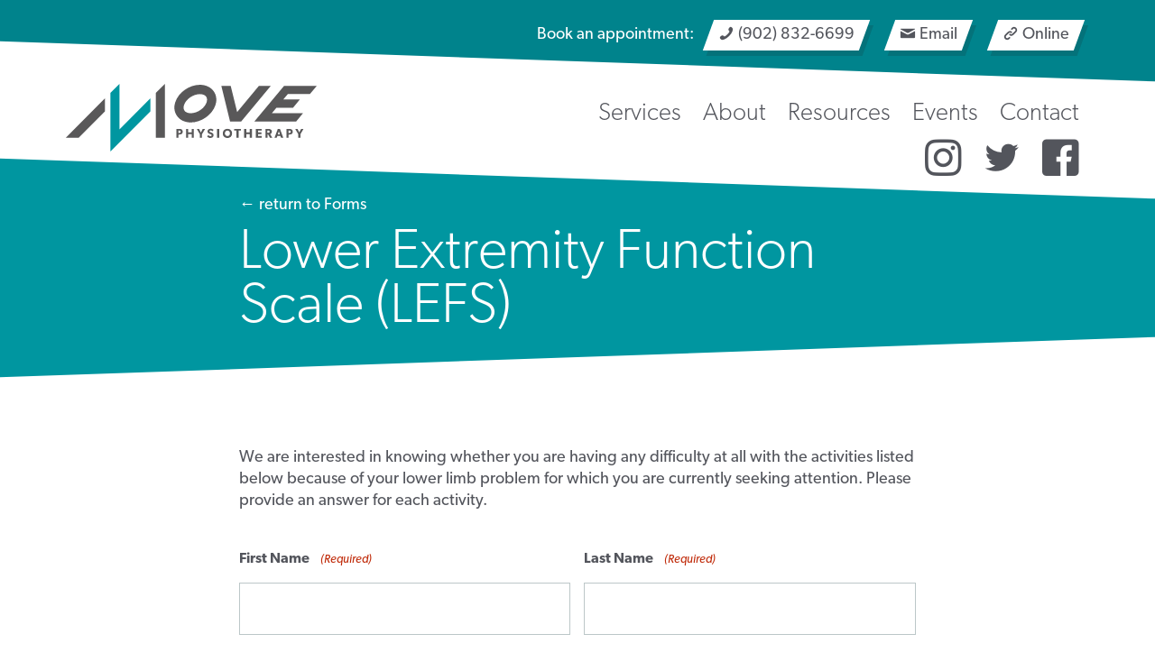

--- FILE ---
content_type: text/html; charset=UTF-8
request_url: https://movephysio.ca/forms/lower-extremity-function-scale/
body_size: 18741
content:
<!DOCTYPE HTML>
<!--[if IEMobile 7 ]><html
class="no-js iem7" manifest="default.appcache?v=1"><![endif]-->
<!--[if lt IE 7 ]><html
class="no-js ie6" lang=en><![endif]-->
<!--[if IE 7 ]><html
class="no-js ie7" lang=en><![endif]-->
<!--[if IE 8 ]><html
class="no-js ie8" lang=en><![endif]-->
<!--[if (gte IE 9)|(gt IEMobile 7)|!(IEMobile)|!(IE)]><!--><html
class=no-js lang=en><!--<![endif]--><head><meta
charset="UTF-8"> <script>/*<![CDATA[*/var gform;gform||(document.addEventListener("gform_main_scripts_loaded",function(){gform.scriptsLoaded=!0}),document.addEventListener("gform/theme/scripts_loaded",function(){gform.themeScriptsLoaded=!0}),window.addEventListener("DOMContentLoaded",function(){gform.domLoaded=!0}),gform={domLoaded:!1,scriptsLoaded:!1,themeScriptsLoaded:!1,isFormEditor:()=>"function"==typeof InitializeEditor,callIfLoaded:function(o){return!(!gform.domLoaded||!gform.scriptsLoaded||!gform.themeScriptsLoaded&&!gform.isFormEditor()||(gform.isFormEditor()&&console.warn("The use of gform.initializeOnLoaded() is deprecated in the form editor context and will be removed in Gravity Forms 3.1."),o(),0))},initializeOnLoaded:function(o){gform.callIfLoaded(o)||(document.addEventListener("gform_main_scripts_loaded",()=>{gform.scriptsLoaded=!0,gform.callIfLoaded(o)}),document.addEventListener("gform/theme/scripts_loaded",()=>{gform.themeScriptsLoaded=!0,gform.callIfLoaded(o)}),window.addEventListener("DOMContentLoaded",()=>{gform.domLoaded=!0,gform.callIfLoaded(o)}))},hooks:{action:{},filter:{}},addAction:function(o,r,e,t){gform.addHook("action",o,r,e,t)},addFilter:function(o,r,e,t){gform.addHook("filter",o,r,e,t)},doAction:function(o){gform.doHook("action",o,arguments)},applyFilters:function(o){return gform.doHook("filter",o,arguments)},removeAction:function(o,r){gform.removeHook("action",o,r)},removeFilter:function(o,r,e){gform.removeHook("filter",o,r,e)},addHook:function(o,r,e,t,n){null==gform.hooks[o][r]&&(gform.hooks[o][r]=[]);var d=gform.hooks[o][r];null==n&&(n=r+"_"+d.length),gform.hooks[o][r].push({tag:n,callable:e,priority:t=null==t?10:t})},doHook:function(r,o,e){var t;if(e=Array.prototype.slice.call(e,1),null!=gform.hooks[r][o]&&((o=gform.hooks[r][o]).sort(function(o,r){return o.priority-r.priority}),o.forEach(function(o){"function"!=typeof(t=o.callable)&&(t=window[t]),"action"==r?t.apply(null,e):e[0]=t.apply(null,e)})),"filter"==r)return e[0]},removeHook:function(o,r,t,n){var e;null!=gform.hooks[o][r]&&(e=(e=gform.hooks[o][r]).filter(function(o,r,e){return!!(null!=n&&n!=o.tag||null!=t&&t!=o.priority)}),gform.hooks[o][r]=e)}});/*]]>*/</script> <meta
http-equiv="X-UA-Compatible" content="IE=edge,chrome=1"><meta
name="viewport" content="width=device-width, initial-scale=1.0"><link
rel=pingback href=https://movephysio.ca/xmlrpc.php><link
rel=apple-touch-icon sizes=180x180 href=/apple-touch-icon.png><link
rel=icon type=image/png sizes=32x32 href=/favicon-32x32.png><link
rel=icon type=image/png sizes=16x16 href=/favicon-16x16.png><link
rel=manifest href=/manifest.json><link
rel=mask-icon href=/safari-pinned-tab.svg color=#0096a0><meta
name="theme-color" content="#ffffff"><link
rel=preload href=https://use.typekit.net/fle5ubr.css as=style><link
rel=preload href=https://movephysio.ca/wp-content/themes/move/fonts/alltimelowe.ttf as=font crossorigin><link
rel=preload href=https://movephysio.ca/wp-content/themes/move/fonts/alltimelowe.woff as=font crossorigin><style>/*<![CDATA[*/@charset "UTF-8";body,div,em,form,h1,h2,header,html,i,iframe,img,label,li,nav,p,span,strong,ul{margin:0;padding:0;border:0;outline:0;font-size:100%;vertical-align:baseline;background:transparent}header,nav{display:block}html{font-size:100%;overflow-y:scroll;-webkit-text-size-adjust:100%;-ms-text-size-adjust:100%}body{margin:0}h1,h2{font-weight:normal}a{color:blue}li{list-style:none}strong{font-weight:600}em,i{font-style:italic}img{border:0;-ms-interpolation-mode:bicubic;vertical-align:middle}input,select,textarea{font-size:100%;margin:0;vertical-align:baseline;*vertical-align:middle}button,input{line-height:normal;*overflow:visible}button{-webkit-appearance:button}button::-moz-focus-inner,input::-moz-focus-inner{border:0;padding:0}textarea{overflow:auto;vertical-align:top;resize:vertical}.svg-fallback img{display:none}.grid{list-style:none;margin-left:0;margin-right:0;padding-left:0;padding-right:0;margin-left:-24px}.grid__item{display:inline-block;padding-left:24px;vertical-align:top;width:100%;box-sizing:border-box}.one-half{width:50%}@media only screen and (min-width:801px){.lap--two-thirds{width:66.666%}.lap--one-quarter{width:25%}.lap--three-quarters{width:75%}}@media only screen and (min-width:1025px){.desk--one-whole{width:100%}.desk--one-third{width:33.333%}.desk--two-thirds{width:66.666%}}html{font-size:62.5%}body{font-size:18px;font-size:1.8rem;line-height:24px;line-height:2.4rem;color:#53555c;font-weight:400;text-rendering:optimizeLegibility;overflow:hidden;font-family:"canada-type-gibson",sans-serif}a{color:#0096A0;text-decoration:none}a h2{color:#0096A0}h1,h2{color:#53555c;font-weight:600;font-style:italic;margin:0;padding:12px 0px 12px 0px;padding:1.2rem 0rem 1.2rem 0rem}h1{font-size:33.75px;font-size:3.375rem;line-height:36px;line-height:3.6rem;padding:12px 0px 12px 0px;padding:1.2rem 0rem 1.2rem 0rem}.headline__content h1{color:white;font-weight:300;font-style:normal}.headline__content h1 strong{font-weight:600}.headline__content h1 em{font-style:italic}h2{font-size:33.75px;font-size:3.375rem;line-height:36px;line-height:3.6rem;padding:12px 0px 12px 0px;padding:1.2rem 0rem 1.2rem 0rem}p,ul{padding:0px 0px 24px 0px;padding:0rem 0rem 2.4rem 0rem}ul{padding:0px 0px 24px 36px;padding:0rem 0rem 2.4rem 3.6rem;list-style-position:inside}ul ul{padding-bottom:0}ul li{list-style:disc}@media (min-width:1025px){h1{font-size:63px;font-size:6.3rem;line-height:60px;line-height:6rem}h2{font-size:40.5px;font-size:4.05rem;line-height:48px;line-height:4.8rem}ul{padding-left:60px;padding-left:6rem}}img{max-width:100%;height:auto}@font-face{font-family:"alltimelowe";src:url("wp-content/themes/move/fonts/alltimelowe.eot");src:url("wp-content/themes/move/fonts/alltimelowe.eot?#iefix") format("embedded-opentype"),url("wp-content/themes/move/fonts/alltimelowe.woff") format("woff"),url("wp-content/themes/move/fonts/alltimelowe.ttf") format("truetype"),url("wp-content/themes/move/fonts/alltimelowe.svg#alltimelowe") format("svg");font-weight:normal;font-style:normal;font-display:swap}[class^=icon-]:before{font-family:"alltimelowe"!important;font-style:normal!important;font-weight:normal!important;font-variant:normal!important;text-transform:none!important;speak:none;line-height:1;-webkit-font-smoothing:antialiased;-moz-osx-font-smoothing:grayscale;vertical-align:-3px;vertical-align:-0.3rem}.icon-twitter:before{content:""}.icon-link:before{content:""}.icon-arrow-down:before{content:""}.icon-phone:before{content:""}.icon-mail:before{content:""}.icon-facebook:before{content:""}.icon-instagram:before{content:""}.btn{background-color:#8C8B8C;display:inline-block;padding:5px 11px 5px 11px;padding:0.5rem 1.1rem 0.5rem 1.1rem;font-size:18px;font-size:1.8rem;line-height:24px;line-height:2.4rem;color:white;font-weight:600;border:none;box-shadow:6px 6px 0 rgba(26,26,26,0.16);text-decoration:none;text-align:center;transform:skewX(-20deg)}.btn .btn__content{display:inline-block;transform:skewX(20deg)}.btn.btn--white{background-color:white;color:#53555c}form .btn{background-color:#0096A0;color:white}.section--contact form .btn{background-color:white;color:#0096A0}.btn.btn--large{font-size:27px;font-size:2.7rem;line-height:30px;line-height:3rem;padding:10px 24px 10px 24px;padding:1rem 2.4rem 1rem 2.4rem}*{box-sizing:border-box}.grid-wrap{padding-left:24px;padding-left:2.4rem;padding-right:24px;padding-right:2.4rem;margin-left:auto;margin-right:auto}@media (min-width:801px){.grid-wrap{padding-left:48px;padding-left:4.8rem;padding-right:48px;padding-right:4.8rem}}@media (min-width:1025px){.grid-wrap{padding-left:72px;padding-left:7.2rem;padding-right:72px;padding-right:7.2rem}}body{background-color:#fff}.header{position:relative;z-index:1000}.header header{position:relative;padding-top:12px;padding-top:1.2rem}.header header:before{content:"";position:absolute;top:-60px;left:0;height:calc(100% + 48px);width:100%;background-color:white;transform:skewY(2deg);box-shadow:0 -6px 32px rgba(0,0,0,0.5)}.header .logo{margin:0px 0px 12px 0px;margin:0rem 0rem 1.2rem 0rem;width:60px;width:6rem;height:60px;height:6rem;display:inline-block;position:relative}.header .logo .logo--large{display:none}@media (min-width:801px){.header{padding-top:12px;padding-top:1.2rem}.header header{padding-top:24px;padding-top:2.4rem}.header header:before{top:-54px;box-shadow:none}.header .logo{width:220px;width:22rem;height:auto}.header .logo .logo--large{display:block}.header .logo .logo--small{display:none}}@media (min-width:1025px){.header header{margin-bottom:24px;margin-bottom:2.4rem}.header .logo{width:280px;width:28rem}}.grid__item img{max-width:100%;height:auto}.toggle--menu{float:right;position:relative;height:60px;height:6rem;line-height:60px;line-height:6rem}.toggle--menu .toggle--menu__label{display:inline-block;height:60px;height:6rem;line-height:60px;line-height:6rem;text-transform:uppercase;letter-spacing:0.1em;color:#8C8B8C;position:absolute;top:0;right:100%;padding-right:12px;padding-right:1.2rem}@media (min-width:801px){.toggle--menu{display:none}}.toggle--sub_navigation{position:relative;display:inline-block;top:-5px;top:-0.5rem;vertical-align:middle;font-size:27px;font-size:2.7rem;line-height:36px;line-height:3.6rem;width:36px;width:3.6rem;height:36px;height:3.6rem;border:1px solid #8C8B8C;border-radius:96px;padding:0;color:#53555c;text-align:center}.toggle--sub_navigation i:before{vertical-align:-0.2em}@media (min-width:801px){.toggle--sub_navigation{display:none}}nav ul{margin:0;padding:0}nav ul li{list-style:none}.menu--main{display:none;z-index:100}.menu--main>ul{margin-top:24px;margin-top:2.4rem;display:none}.menu--main>ul.menu--social{margin-top:24px;margin-top:2.4rem}.menu--main ul{margin-top:0;display:block}.menu--main ul li{width:100%;display:block;text-align:center;position:relative;border-top:1px solid white}.menu--main ul li:first-child{border-top:none}.menu--main ul li a{display:inline-block;padding:6px 12px 6px 12px;padding:0.6rem 1.2rem 0.6rem 1.2rem;font-size:27px;font-size:2.7rem;line-height:30px;line-height:3rem;background:transparent;color:#53555c;font-weight:300}.menu--main ul li .sub-menu{display:none}.menu--main ul li .sub-menu li{display:list-item;text-align:center}.menu--main ul li .sub-menu li a{font-size:22.5px;font-size:2.25rem}@media (min-width:801px){.menu--main{display:block}.menu--main>ul{margin-bottom:6px;margin-bottom:0.6rem;margin-top:6px;margin-top:0.6rem}.menu--main>ul.menu--social{margin-top:0;margin-bottom:12px;margin-bottom:1.2rem}.menu--main ul{list-style:none;padding:0;display:block;text-align:right;width:100%;font-size:0}.menu--main ul li{display:inline-block;position:relative;width:auto;border:none}.menu--main ul li a{display:block;font-size:22.5px;font-size:2.25rem;padding:6px 12px 6px 12px;padding:0.6rem 1.2rem 0.6rem 1.2rem;border-bottom:1px solid transparent}.menu--main ul li .sub-menu{display:none;position:absolute;top:calc(100% - 1px);right:inherit;left:0;width:180px;margin-left:-9999px;z-index:1000}.menu--main ul li .sub-menu li{display:list-item;text-align:left}.menu--main ul li .sub-menu li a{background-color:#0096A0;color:white;border-bottom-color:transparent;font-size:22.5px;font-size:2.25rem;line-height:1.25}}@media (min-width:1025px){.menu--main>ul{margin-top:14px;margin-top:1.4rem}.menu--main>ul.menu--social{margin-top:0;margin-bottom:0}.menu--main ul li a{font-size:27px;font-size:2.7rem}}.menu--main .menu--social{text-align:center;display:block}.menu--main .menu--social li{display:inline-block;width:auto}.menu--main .menu--social li a{background:none;font-size:40.5px;font-size:4.05rem;padding:0px 12px 0px 12px;padding:0rem 1.2rem 0rem 1.2rem;border:none}@media (min-width:801px){.menu--main .menu--social{text-align:right;margin-bottom:0}}.menu--social{margin-bottom:48px;margin-bottom:4.8rem;text-align:center;display:block}.menu--social li{display:inline-block;width:auto}.menu--social li a{font-size:40.5px;font-size:4.05rem;height:40.5px;height:4.05rem;padding:0px 12px 0px 12px;padding:0rem 1.2rem 0rem 1.2rem;display:block}.nav--tool{text-align:center;color:white;padding-top:12px;padding-top:1.2rem;padding-bottom:12px;padding-bottom:1.2rem;position:relative;z-index:2000}.nav--tool>div{position:relative;z-index:100}.nav--tool:before{content:"";position:absolute;top:0;left:0;height:100%;width:100%;background-color:#0096A0;background-color:#00838c;background-image:linear-gradient(top,#0096A0,#00838c);filter:progid:DXImageTransform.Microsoft.gradient(GradientType=0,StartColorStr="#0096A0",EndColorStr="#00838c")}.nav--tool .btn{margin:0px 12px 0px 12px;margin:0rem 1.2rem 0rem 1.2rem;font-weight:400}.nav--tool .btn .mobile{display:none}.nav--tool .tool__text{display:block}@media (min-width:601px){.nav--tool .tool__text{display:inline-block}}@media (min-width:801px){.nav--tool{text-align:right;padding-top:56px;padding-top:5.6rem;padding-bottom:12px;padding-bottom:1.2rem;margin-top:-46px;margin-top:-4.6rem}.nav--tool:before{transform:skewY(2deg)}}@media (max-width:600px){.nav--tool{display:flex;justify-content:space-around;padding-left:0;padding-right:0;padding-bottom:16px;padding-bottom:1.6rem}.nav--tool .tool__text{padding-bottom:10px;padding-bottom:1rem}.nav--tool .btn,.nav--tool .btn .btn__content{transform:none}.nav--tool .btn{flex:1;margin:0px 8px 0px 8px;margin:0rem 0.8rem 0rem 0.8rem;padding-top:10px;padding-top:1rem;padding-bottom:10px;padding-bottom:1rem}.nav--tool .btn .desk{display:none}.nav--tool .btn .mobile{display:block}}.headline{position:relative;background-color:#0096A0;padding-top:72px;padding-top:7.2rem;margin-top:-48px;margin-top:-4.8rem}.headline .headline__content{color:white;position:relative;z-index:10}@media (min-width:801px){.headline:after{content:"";position:absolute;width:100%;left:0;height:72px;height:7.2rem;background-color:#0096A0;z-index:1;top:100%;margin-top:-36px;margin-top:-3.6rem;transform:skewY(-2deg)}}.carousel--services{margin-top:0;position:relative}.carousel--services .cell a{position:relative;display:block}.carousel--services .cell__image{max-width:100%;width:100%;height:auto}.carousel--services .cell__caption{color:#0096A0;background-color:rgba(255,255,255,0.9);padding:24px 24px 24px 24px;padding:2.4rem 2.4rem 2.4rem 2.4rem}@media (min-width:801px){.carousel--services .cell__caption{padding-left:48px;padding-left:4.8rem;padding-right:48px;padding-right:4.8rem;padding-bottom:48px;padding-bottom:4.8rem;position:absolute;bottom:0;width:100%}}@media (min-width:1025px){.carousel--services .cell__caption{padding-left:72px;padding-left:7.2rem;padding-right:72px;padding-right:7.2rem}}@media (min-width:801px){.carousel--services:after{content:"";position:absolute;width:100%;left:0;height:72px;height:7.2rem;background-color:white;z-index:1;top:100%;margin-top:-36px;margin-top:-3.6rem;transform:skewY(-2deg)}}.alert{position:relative;z-index:10000;background-color:#ffe74d}.alert h2,.alert p{color:#1a1a1a;display:inline-block;font-size:18px;font-size:1.8rem}.gform_wrapper.gf_browser_unknown ul li:after,.gform_wrapper.gf_browser_unknown ul li:before{content:none}.gform_wrapper.gf_browser_unknown ul li:after,.gform_wrapper.gf_browser_unknown ul li:before{content:none}.gform_wrapper{margin-bottom:16px;margin-top:16px;max-width:100%}.gform_wrapper form{text-align:left;max-width:100%;margin:0 auto}.gform_wrapper *,.gform_wrapper :after,.gform_wrapper :before{box-sizing:border-box!important}.gform_wrapper input:not([type=radio]):not([type=checkbox]):not([type=submit]):not([type=button]):not([type=image]):not([type=file]){font-size:inherit;font-family:inherit;padding:5px 4px;letter-spacing:normal}.gform_wrapper textarea{font-size:inherit;font-family:inherit;letter-spacing:normal;padding:6px 8px;line-height:1.5;resize:none}.gform_wrapper select{line-height:1.5}.gform_wrapper ul.gform_fields{margin:0!important;list-style-type:none;display:block}.gform_wrapper ul{text-indent:0}.gform_wrapper form li,.gform_wrapper li{margin-left:0!important;list-style-type:none!important;list-style-image:none!important;list-style:none!important;overflow:visible}.gform_wrapper ul li.gfield{clear:both}.gform_wrapper ul.gform_fields,.gform_wrapper ul li:after,.gform_wrapper ul li:before{padding:0;margin:0;overflow:visible}.gform_wrapper select{font-size:inherit;font-family:inherit;letter-spacing:normal}.gform_wrapper select option{padding:2px;display:block}.gform_wrapper label.gfield_label{font-weight:700;font-size:inherit}.gform_wrapper .top_label .gfield_label{display:-moz-inline-stack;display:inline-block;line-height:1.3;clear:both}body .gform_wrapper .top_label div.ginput_container{margin-top:8px}.gform_wrapper .hidden_label .gfield_label{clip:rect(1px,1px,1px,1px);position:absolute!important;height:1px;width:1px;overflow:hidden}.gform_wrapper input.medium,.gform_wrapper select.medium{width:100%}.gform_wrapper textarea.large{height:160px;width:100%}.gform_wrapper .gfield_required{color:#790000;margin-left:4px}.gform_wrapper .gform_footer{padding:16px 0 10px 0;margin:16px 0 0 0;clear:both;width:100%}.gform_wrapper .gform_hidden,.gform_wrapper input.gform_hidden,.gform_wrapper input[type=hidden]{display:none!important;max-height:1px!important;overflow:hidden}body .gform_wrapper ul li.gfield{margin-top:16px;padding-top:0}@media only screen and (max-width:641px){.gform_wrapper input:not([type=radio]):not([type=checkbox]):not([type=image]):not([type=file]){line-height:2;min-height:2rem}.gform_wrapper textarea{line-height:1.5}}@media only screen and (min-width:641px){.gform_wrapper .gform_body{width:100%}.gform_wrapper .top_label input.medium,.gform_wrapper .top_label select.medium{width:calc(50% - 8px)}.gform_wrapper textarea.large{height:320px;width:100%}.gform_wrapper ul.gform_fields li.gfield{padding-right:16px}}form{padding:0;overflow:visible}label{display:block;padding:6px 0px 0px 0px;padding:0.6rem 0rem 0rem 0rem;font-weight:700}label span{color:#aaa}form input[type=text],form select,form textarea{border-radius:0;font-size:18px;font-size:1.8rem;line-height:24px;line-height:2.4rem;padding:5px 11px 5px 11px;padding:0.5rem 1.1rem 0.5rem 1.1rem;max-width:none;box-shadow:none;background-color:rgba(255,255,255,0.8);border:1px solid rgba(34,69,74,0.5);margin:0;font-family:"canada-type-gibson",sans-serif;color:#53555c}@media (min-width:801px){form input[type=text],form select,form textarea{padding:15px 12px 15px 12px;padding:1.5rem 1.2rem 1.5rem 1.2rem;font-size:27px;font-size:2.7rem}}form select{height:36px;height:3.6rem}@media (min-width:801px){form select{height:60px;height:6rem;font-size:27px;font-size:2.7rem}}form button{-webkit-appearance:none;background-color:#0096A0;display:inline-block;padding:5px 11px 5px 11px;padding:0.5rem 1.1rem 0.5rem 1.1rem;font-size:18px;font-size:1.8rem;line-height:24px;line-height:2.4rem;color:white;font-weight:600;border:none;box-shadow:6px 6px 0 rgba(26,26,26,0.16);text-decoration:none;text-align:center;transform:skewX(-20deg);border-radius:0;margin-bottom:6px;margin-bottom:0.6rem;font-family:"canada-type-gibson",sans-serif}form button .btn__content{display:inline-block;transform:skewX(20deg)}button{-webkit-appearance:none}.gform_wrapper.gform_wrapper{margin-bottom:15px;margin-bottom:1.5rem}.gform_wrapper.gform_wrapper .gfield_required{color:#d63931}.gform_wrapper.gform_wrapper input:not([type=radio]):not([type=checkbox]):not([type=submit]):not([type=button]):not([type=image]):not([type=file]),.gform_wrapper.gform_wrapper select,.gform_wrapper.gform_wrapper textarea{border-radius:0;font-size:18px;font-size:1.8rem;line-height:24px;line-height:2.4rem;padding:5px 11px 5px 11px;padding:0.5rem 1.1rem 0.5rem 1.1rem;max-width:none;box-shadow:none;background-color:rgba(255,255,255,0.8);border:1px solid rgba(34,69,74,0.3);margin:0;font-family:"canada-type-gibson",sans-serif;color:#53555c}.section--contact .gform_wrapper.gform_wrapper input:not([type=radio]):not([type=checkbox]):not([type=submit]):not([type=button]):not([type=image]):not([type=file]),.section--contact .gform_wrapper.gform_wrapper select,.section--contact .gform_wrapper.gform_wrapper textarea{border:1px solid #22454A}@media (min-width:801px){.gform_wrapper.gform_wrapper input:not([type=radio]):not([type=checkbox]):not([type=submit]):not([type=button]):not([type=image]):not([type=file]),.gform_wrapper.gform_wrapper select,.gform_wrapper.gform_wrapper textarea{padding:14px 12px 15px 12px;padding:1.4rem 1.2rem 1.5rem 1.2rem;font-size:27px;font-size:2.7rem}}.gform_wrapper.gform_wrapper form{overflow:hidden}.gform_wrapper.gform_wrapper .gform_fields{margin:0;padding:0;overflow:hidden;list-style:none}.gform_wrapper.gform_wrapper .gform_fields li{list-style:none;margin:0px 0px 24px 0px;margin:0rem 0rem 2.4rem 0rem}.gform_wrapper.gform_wrapper .gform_fields li input,.gform_wrapper.gform_wrapper .gform_fields li select,.gform_wrapper.gform_wrapper .gform_fields li textarea{margin-bottom:0;width:100%}.gform_wrapper.gform_wrapper .gform_fields li textarea{height:144px;height:14.4rem}.gfield_required{color:#d63931}.gform_footer{text-align:center}.hamburger{padding:0;height:60px;height:6rem;line-height:60px;line-height:6rem;font:inherit;color:inherit;text-transform:none;background-color:transparent;border:0;margin:0;overflow:visible;margin-top:-4px}.hamburger-box{width:36px;height:60px;height:6rem;display:inline-block;position:relative}.hamburger-inner{display:block;top:50%;margin-top:-2px}.hamburger-inner,.hamburger-inner:after,.hamburger-inner:before{width:36px;height:2px;background-color:#8C8B8C;position:absolute}.hamburger-inner:after,.hamburger-inner:before{content:"";display:block}.hamburger-inner:before{top:-10px}.hamburger-inner:after{bottom:-10px}/*]]>*/</style> <script>(function(w,d,s,l,i){w[l]=w[l]||[];w[l].push({'gtm.start':
			new Date().getTime(),event:'gtm.js'});var f=d.getElementsByTagName(s)[0],
			j=d.createElement(s),dl=l!='dataLayer'?'&l='+l:'';j.async=true;j.src=
			'https://www.googletagmanager.com/gtm.js?id='+i+dl;f.parentNode.insertBefore(j,f);
			})(window,document,'script','dataLayer','GTM-TBHM38S');</script> <meta
name='robots' content='index, follow, max-image-preview:large, max-snippet:-1, max-video-preview:-1'><title>Lower Extremity Function Scale (LEFS) - MOVE Physiotherapy</title><link
rel=canonical href=https://movephysio.ca/forms/lower-extremity-function-scale/ ><meta
property="og:locale" content="en_US"><meta
property="og:type" content="article"><meta
property="og:title" content="Lower Extremity Function Scale (LEFS) - MOVE Physiotherapy"><meta
property="og:url" content="https://movephysio.ca/forms/lower-extremity-function-scale/"><meta
property="og:site_name" content="MOVE Physiotherapy"><meta
property="article:publisher" content="https://www.facebook.com/MOVEPhysioNS/"><meta
property="article:modified_time" content="2022-09-08T02:18:39+00:00"><meta
name="twitter:card" content="summary_large_image"><meta
name="twitter:site" content="@MOVEphysions"> <script type=application/ld+json class=yoast-schema-graph>{"@context":"https://schema.org","@graph":[{"@type":"WebPage","@id":"https://movephysio.ca/forms/lower-extremity-function-scale/","url":"https://movephysio.ca/forms/lower-extremity-function-scale/","name":"Lower Extremity Function Scale (LEFS) - MOVE Physiotherapy","isPartOf":{"@id":"https://movephysio.ca/#website"},"datePublished":"2021-08-19T15:22:33+00:00","dateModified":"2022-09-08T02:18:39+00:00","breadcrumb":{"@id":"https://movephysio.ca/forms/lower-extremity-function-scale/#breadcrumb"},"inLanguage":"en-CA","potentialAction":[{"@type":"ReadAction","target":["https://movephysio.ca/forms/lower-extremity-function-scale/"]}]},{"@type":"BreadcrumbList","@id":"https://movephysio.ca/forms/lower-extremity-function-scale/#breadcrumb","itemListElement":[{"@type":"ListItem","position":1,"name":"Home","item":"https://movephysio.ca/"},{"@type":"ListItem","position":2,"name":"Forms","item":"https://movephysio.ca/forms/"},{"@type":"ListItem","position":3,"name":"Lower Extremity Function Scale (LEFS)"}]},{"@type":"WebSite","@id":"https://movephysio.ca/#website","url":"https://movephysio.ca/","name":"MOVE Physiotherapy","description":"Keeping you moving in life and sport","publisher":{"@id":"https://movephysio.ca/#organization"},"potentialAction":[{"@type":"SearchAction","target":{"@type":"EntryPoint","urlTemplate":"https://movephysio.ca/?s={search_term_string}"},"query-input":{"@type":"PropertyValueSpecification","valueRequired":true,"valueName":"search_term_string"}}],"inLanguage":"en-CA"},{"@type":"Organization","@id":"https://movephysio.ca/#organization","name":"Move Physiotherapy","url":"https://movephysio.ca/","logo":{"@type":"ImageObject","inLanguage":"en-CA","@id":"https://movephysio.ca/#/schema/logo/image/","url":"https://movephysio.ca/wp-content/uploads/2019/08/move-logo-rgb.png","contentUrl":"https://movephysio.ca/wp-content/uploads/2019/08/move-logo-rgb.png","width":1152,"height":310,"caption":"Move Physiotherapy"},"image":{"@id":"https://movephysio.ca/#/schema/logo/image/"},"sameAs":["https://www.facebook.com/MOVEPhysioNS/","https://x.com/MOVEphysions","https://www.instagram.com/movephysiotherapy/","https://www.linkedin.com/company/move-physiotherapy"]}]}</script> <link
rel=alternate title="oEmbed (JSON)" type=application/json+oembed href="https://movephysio.ca/wp-json/oembed/1.0/embed?url=https%3A%2F%2Fmovephysio.ca%2Fforms%2Flower-extremity-function-scale%2F"><link
rel=alternate title="oEmbed (XML)" type=text/xml+oembed href="https://movephysio.ca/wp-json/oembed/1.0/embed?url=https%3A%2F%2Fmovephysio.ca%2Fforms%2Flower-extremity-function-scale%2F&#038;format=xml"><style id=wp-img-auto-sizes-contain-inline-css>img:is([sizes=auto i],[sizes^="auto," i]){contain-intrinsic-size:3000px 1500px}
/*# sourceURL=wp-img-auto-sizes-contain-inline-css */</style><link
rel=stylesheet href=https://movephysio.ca/wp-content/cache/minify/4b06f.css media=all><style id=wp-emoji-styles-inline-css>img.wp-smiley, img.emoji {
		display: inline !important;
		border: none !important;
		box-shadow: none !important;
		height: 1em !important;
		width: 1em !important;
		margin: 0 0.07em !important;
		vertical-align: -0.1em !important;
		background: none !important;
		padding: 0 !important;
	}
/*# sourceURL=wp-emoji-styles-inline-css */</style><style id=wp-block-library-inline-css>/*<![CDATA[*/:root{--wp-block-synced-color:#7a00df;--wp-block-synced-color--rgb:122,0,223;--wp-bound-block-color:var(--wp-block-synced-color);--wp-editor-canvas-background:#ddd;--wp-admin-theme-color:#007cba;--wp-admin-theme-color--rgb:0,124,186;--wp-admin-theme-color-darker-10:#006ba1;--wp-admin-theme-color-darker-10--rgb:0,107,160.5;--wp-admin-theme-color-darker-20:#005a87;--wp-admin-theme-color-darker-20--rgb:0,90,135;--wp-admin-border-width-focus:2px}@media (min-resolution:192dpi){:root{--wp-admin-border-width-focus:1.5px}}.wp-element-button{cursor:pointer}:root .has-very-light-gray-background-color{background-color:#eee}:root .has-very-dark-gray-background-color{background-color:#313131}:root .has-very-light-gray-color{color:#eee}:root .has-very-dark-gray-color{color:#313131}:root .has-vivid-green-cyan-to-vivid-cyan-blue-gradient-background{background:linear-gradient(135deg,#00d084,#0693e3)}:root .has-purple-crush-gradient-background{background:linear-gradient(135deg,#34e2e4,#4721fb 50%,#ab1dfe)}:root .has-hazy-dawn-gradient-background{background:linear-gradient(135deg,#faaca8,#dad0ec)}:root .has-subdued-olive-gradient-background{background:linear-gradient(135deg,#fafae1,#67a671)}:root .has-atomic-cream-gradient-background{background:linear-gradient(135deg,#fdd79a,#004a59)}:root .has-nightshade-gradient-background{background:linear-gradient(135deg,#330968,#31cdcf)}:root .has-midnight-gradient-background{background:linear-gradient(135deg,#020381,#2874fc)}:root{--wp--preset--font-size--normal:16px;--wp--preset--font-size--huge:42px}.has-regular-font-size{font-size:1em}.has-larger-font-size{font-size:2.625em}.has-normal-font-size{font-size:var(--wp--preset--font-size--normal)}.has-huge-font-size{font-size:var(--wp--preset--font-size--huge)}.has-text-align-center{text-align:center}.has-text-align-left{text-align:left}.has-text-align-right{text-align:right}.has-fit-text{white-space:nowrap!important}#end-resizable-editor-section{display:none}.aligncenter{clear:both}.items-justified-left{justify-content:flex-start}.items-justified-center{justify-content:center}.items-justified-right{justify-content:flex-end}.items-justified-space-between{justify-content:space-between}.screen-reader-text{border:0;clip-path:inset(50%);height:1px;margin:-1px;overflow:hidden;padding:0;position:absolute;width:1px;word-wrap:normal!important}.screen-reader-text:focus{background-color:#ddd;clip-path:none;color:#444;display:block;font-size:1em;height:auto;left:5px;line-height:normal;padding:15px 23px 14px;text-decoration:none;top:5px;width:auto;z-index:100000}html :where(.has-border-color){border-style:solid}html :where([style*=border-top-color]){border-top-style:solid}html :where([style*=border-right-color]){border-right-style:solid}html :where([style*=border-bottom-color]){border-bottom-style:solid}html :where([style*=border-left-color]){border-left-style:solid}html :where([style*=border-width]){border-style:solid}html :where([style*=border-top-width]){border-top-style:solid}html :where([style*=border-right-width]){border-right-style:solid}html :where([style*=border-bottom-width]){border-bottom-style:solid}html :where([style*=border-left-width]){border-left-style:solid}html :where(img[class*=wp-image-]){height:auto;max-width:100%}:where(figure){margin:0 0 1em}html :where(.is-position-sticky){--wp-admin--admin-bar--position-offset:var(--wp-admin--admin-bar--height,0px)}@media screen and (max-width:600px){html :where(.is-position-sticky){--wp-admin--admin-bar--position-offset:0px}}
/*wp_block_styles_on_demand_placeholder:69711898a2350*/
/*# sourceURL=wp-block-library-inline-css *//*]]>*/</style><style id=classic-theme-styles-inline-css>/*! This file is auto-generated */
.wp-block-button__link{color:#fff;background-color:#32373c;border-radius:9999px;box-shadow:none;text-decoration:none;padding:calc(.667em + 2px) calc(1.333em + 2px);font-size:1.125em}.wp-block-file__button{background:#32373c;color:#fff;text-decoration:none}
/*# sourceURL=/wp-includes/css/classic-themes.min.css */</style><link
rel=stylesheet href=https://movephysio.ca/wp-content/cache/minify/3738b.css media=all> <script src=https://movephysio.ca/wp-content/cache/minify/818c0.js></script> <script id=gform_gravityforms-js-extra>var gf_global = {"gf_currency_config":{"name":"U.S. Dollar","symbol_left":"$","symbol_right":"","symbol_padding":"","thousand_separator":",","decimal_separator":".","decimals":2,"code":"USD"},"base_url":"https://movephysio.ca/wp-content/plugins/gravityforms","number_formats":[],"spinnerUrl":"https://movephysio.ca/wp-content/plugins/gravityforms/images/spinner.svg","version_hash":"1b00bd4547814882b83eae0960dc3119","strings":{"newRowAdded":"New row added.","rowRemoved":"Row removed","formSaved":"The form has been saved.  The content contains the link to return and complete the form."}};
var gform_i18n = {"datepicker":{"days":{"monday":"Mo","tuesday":"Tu","wednesday":"We","thursday":"Th","friday":"Fr","saturday":"Sa","sunday":"Su"},"months":{"january":"January","february":"February","march":"March","april":"April","may":"May","june":"June","july":"July","august":"August","september":"September","october":"October","november":"November","december":"December"},"firstDay":1,"iconText":"Select date"}};
var gf_legacy_multi = {"15":""};
var gform_gravityforms = {"strings":{"invalid_file_extension":"This type of file is not allowed. Must be one of the following:","delete_file":"Delete this file","in_progress":"in progress","file_exceeds_limit":"File exceeds size limit","illegal_extension":"This type of file is not allowed.","max_reached":"Maximum number of files reached","unknown_error":"There was a problem while saving the file on the server","currently_uploading":"Please wait for the uploading to complete","cancel":"Cancel","cancel_upload":"Cancel this upload","cancelled":"Cancelled","error":"Error","message":"Message"},"vars":{"images_url":"https://movephysio.ca/wp-content/plugins/gravityforms/images"}};
//# sourceURL=gform_gravityforms-js-extra</script> <script id=gform_gravityforms-js-before>//# sourceURL=gform_gravityforms-js-before</script> <script src=https://movephysio.ca/wp-content/cache/minify/c8a9e.js></script> <link
rel=https://api.w.org/ href=https://movephysio.ca/wp-json/ ><link
rel=alternate title=JSON type=application/json href=https://movephysio.ca/wp-json/wp/v2/pages/1985><link
rel=EditURI type=application/rsd+xml title=RSD href=https://movephysio.ca/xmlrpc.php?rsd><meta
name="generator" content="WordPress 6.9"><link
rel=shortlink href='https://movephysio.ca/?p=1985'><link
rel=icon href=https://movephysio.ca/wp-content/uploads/2020/08/cropped-move-M-circle-rgb-32x32.png sizes=32x32><link
rel=icon href=https://movephysio.ca/wp-content/uploads/2020/08/cropped-move-M-circle-rgb-192x192.png sizes=192x192><link
rel=apple-touch-icon href=https://movephysio.ca/wp-content/uploads/2020/08/cropped-move-M-circle-rgb-180x180.png><meta
name="msapplication-TileImage" content="https://movephysio.ca/wp-content/uploads/2020/08/cropped-move-M-circle-rgb-270x270.png"><link
rel=stylesheet href=https://use.typekit.net/fle5ubr.css></head><body
class="wp-singular page-template page-template-form page-template-form-php page page-id-1985 page-child parent-pageid-277 wp-theme-starkers-wires wp-child-theme-move lower-extremity-function-scale">
<noscript><iframe
src="https://www.googletagmanager.com/ns.html?id=GTM-TBHM38S" height=0 width=0 style=display:none;visibility:hidden></iframe></noscript><div
class=header><div
class="grid-wrap nav--tool"><div>
<span
class=tool__text>Book an appointment: </span>
<a
href=tel:9028326699 class="btn btn--white"><span
class="btn__content desk"><i
class=icon-phone></i> (902) 832-6699</span><span
class="btn__content mobile"><i
class=icon-phone></i> Phone</span></a>
<a
href=/contact/#form class="btn btn--white"><span
class=btn__content><i
class=icon-mail></i> Email</span></a>
<a
href=https://movephysio.janeapp.com class="btn btn--white"><span
class=btn__content><i
class=icon-link></i> Online</span></a></div></div><header
class=grid-wrap><div
class=grid><div
class="grid__item lap--one-quarter desk--one-third">
<a
href=https://movephysio.ca class=logo><div
class=logo--small>
<svg
xmlns=http://www.w3.org/2000/svg viewBox="0 0 148 148"><style>.V {
			fill:#0096A0;
		}
		.circle,
		.strokes {
			fill:#53555C;
		}</style><polygon
class=V points="74.6,87.9 74.6,37.9 64.5,47.9 64.5,62.1 64.5,73.5 64.5,112.1 108.5,68.1 108.5,53.9 "/>
<path
class=circle d="M74,147c-40.3,0-73-32.7-73-73S33.7,1,74,1s73,32.7,73,73S114.3,147,74,147z M74,3
C34.9,3,3,34.9,3,74s31.9,71,71,71s71-31.9,71-71S113.1,3,74,3z"/>
<g
class=strokes>
<polygon
points="15.4,97 29.6,97 58.5,68.1 58.5,53.9 	"/>
<polygon
points="114.5,47.9 114.5,62.1 114.5,75.2 114.5,97 124.6,97 124.6,37.9 	"/>
</g>
</svg><div
class=svg-fallback>
<img
src=https://movephysio.ca/wp-content/themes/move/images/logo-m-circle.png alt="Move Physiotherapy logo" width=60 height=60></div></div><div
class=logo--large>
<svg
xmlns=http://www.w3.org/2000/svg viewBox="0 0 278 76" preserveAspectRatio="xMinYMax meet"><style>.physio,
			.ove,
			.strokes,
			.circle {
				fill:#595859;
			}
			.V {
				fill:#0096A0;
			}</style><path
class=physio d="M128.6,55.7c-0.6,0.5-1.5,0.7-2.5,0.7h-1.2V60h-2.3v-9.7h3.5c1,0,1.9,0.2,2.5,0.7
c0.6,0.5,1,1.3,1,2.3C129.6,54.4,129.3,55.2,128.6,55.7z M126.9,52.4c-0.3-0.2-0.6-0.3-1.1-0.3h-0.9v2.6h0.9c0.5,0,0.8-0.1,1.1-0.3
c0.3-0.2,0.5-0.5,0.5-1S127.1,52.6,126.9,52.4z M141.8,60h-2.3v-4h-3.9v4h-2.3v-9.7h2.3v3.7h3.9v-3.7h2.3V60z M154.2,50.3l-3.4,5.8
V60h-2.3v-3.9l-3.4-5.8h2.5l2,3.9l2-3.9H154.2z M162.5,59.4c-0.7,0.5-1.6,0.8-2.6,0.8c-1.4,0-2.6-0.7-3.4-1.5l1.1-1.7
c0.7,0.7,1.8,1.2,2.5,1.2c0.7,0,1.3-0.4,1.3-1c0-0.7-0.7-0.9-1.1-1.1c-0.4-0.2-1.1-0.4-1.5-0.5c-0.2-0.1-0.7-0.3-1.1-0.7
c-0.4-0.4-0.8-1-0.8-1.9c0-0.9,0.4-1.7,1-2.1c0.5-0.5,1.4-0.8,2.5-0.8c1.1,0,2.4,0.5,3.1,1.2l-1,1.6c-0.6-0.6-1.4-1-2.2-1
s-1.3,0.3-1.3,0.9c0,0.6,0.5,0.8,1,1c0.4,0.2,1.1,0.4,1.4,0.5c0.3,0.1,0.9,0.3,1.3,0.8c0.4,0.4,0.8,1,0.8,1.9
C163.6,58,163.2,58.8,162.5,59.4z M169.7,60h-2.3v-9.7h2.3V60z M178.8,60.2c-2.9,0-5.1-1.9-5.1-5c0-3.1,2.3-5,5.1-5
c2.9,0,5.1,1.9,5.1,5C183.9,58.3,181.7,60.2,178.8,60.2z M178.8,52.1c-1.6,0-2.8,1.2-2.8,3c0,1.8,1.2,3,2.8,3c1.6,0,2.8-1.2,2.8-3
C181.6,53.3,180.4,52.1,178.8,52.1z M193.6,52.1h-2.5V60h-2.3v-7.9h-2.5v-1.8h7.3V52.1z M205.7,60h-2.3v-4h-3.9v4h-2.3v-9.7h2.3v3.7
h3.9v-3.7h2.3V60z M216.5,60h-6.4v-9.7h6.3v1.8h-4v2h3.8v1.8h-3.8v2.2h4.1V60z M228.2,60h-2.6l-2-3.7h-0.7V60h-2.3v-9.7h3.5
c1.1,0,1.9,0.2,2.5,0.7c0.6,0.5,1.1,1.2,1.1,2.2c0,1.8-1.2,2.5-1.9,2.8L228.2,60z M224.8,52.3c-0.3-0.2-0.6-0.3-1.2-0.3h-0.9v2.5
h0.9c0.5,0,0.9-0.1,1.2-0.3c0.3-0.2,0.5-0.5,0.5-1C225.3,52.8,225.1,52.6,224.8,52.3z M240.3,60h-2.5l-0.7-1.9h-3.4L233,60h-2.4
l3.6-9.7h2.4L240.3,60z M236.6,56.3l-1.2-3.5l-1.2,3.5H236.6z M249.7,55.7c-0.6,0.5-1.5,0.7-2.5,0.7H246V60h-2.3v-9.7h3.5
c1,0,1.9,0.2,2.5,0.7c0.6,0.5,1,1.3,1,2.3C250.7,54.4,250.4,55.2,249.7,55.7z M248,52.4c-0.3-0.2-0.6-0.3-1.1-0.3H246v2.6h0.9
c0.5,0,0.8-0.1,1.1-0.3c0.3-0.2,0.5-0.5,0.5-1S248.3,52.6,248,52.4z M262.5,50.3l-3.4,5.8V60h-2.3v-3.9l-3.4-5.8h2.5l2,3.9l2-3.9
H262.5z"/>
<g
class=ove>
<path
d="M138.5,43.2c-6.4,0-11.9-2.5-15.1-7c-3.1-4.2-3.8-9.6-2-15.2c3.5-10.7,15.4-19,27.1-19c6.4,0,11.9,2.5,15.1,7
c3.1,4.2,3.8,9.6,2,15.2C162.1,34.8,150.2,43.2,138.5,43.2z M148.5,12.2c-7.4,0-15.4,5.5-17.5,12c-0.5,1.7-0.9,4.1,0.5,6.1
c1.3,1.8,3.8,2.8,6.9,2.8c7.4,0,15.4-5.5,17.5-12c0.5-1.7,0.9-4.1-0.5-6.1C154.1,13.2,151.6,12.2,148.5,12.2z"/>
<polygon
points="213.4,3.1 189.5,31.8 182.4,3.1 172.1,3.1 181.7,42.1 193.9,42.1 226.5,3.1 	"/>
<polygon
points="269.6,12.1 277.1,3.1 241.1,3.1 208.4,42.1 254.4,42.1 262,33.1 227.7,33.1 232.7,27.1 251,27.1
258.5,18.1 240.3,18.1 245.3,12.1 	"/>
</g>
<g
class=M>
<g
class=V>
<polygon
points="60,50.9 60,0.9 50,10.9 50,25.1 50,36.5 50,75.1 94,31.1 94,16.9 		"/>
</g>
<g
class=strokes>
<path
d="M0.9,60h14.2L44,31.1V16.9L0.9,60z M100,10.9v14.2v13.1V60h10V0.9L100,10.9z"/>
</g>
c-39.1,0-71,31.9-71,71s31.9,71,71,71s71-31.9,71-71S98.6-34,59.4-34z"/>
</g>
</svg><div
class=svg-fallback>
<img
src=https://movephysio.ca/wp-content/themes/move/images/logo-move.png alt="Move Physiotherapy logo" width=280 height=77></div></div>		</a>
<button
class="hamburger hamburger--squeeze toggle--menu" type=button>
<span
class=toggle--menu__label>Menu</span>
<span
class=hamburger-box>
<span
class=hamburger-inner></span>
</span>
</button></div><div
class="grid__item lap--three-quarters desk--two-thirds"><nav
class=menu--main style=display:none;><ul>
<li
id=menu-item-20 class="menu-item menu-item-type-post_type menu-item-object-page menu-item-has-children menu-item-20" aria-haspopup=true aria-expanded=false tabindex=0><a
href=https://movephysio.ca/services/ >Services</a>
<span
class=toggle--sub_navigation tabindex=-1><i
class=icon-arrow-down></i></span><ul
class=sub-menu aria-expanded=false aria-hidedn=true>
<li
id=menu-item-1649 class="menu-item menu-item-type-post_type menu-item-object-page menu-item-1649"><a
href=https://movephysio.ca/services/physiotherapy/ >Physiotherapy</a></li>
<li
id=menu-item-1650 class="menu-item menu-item-type-post_type menu-item-object-page menu-item-1650"><a
href=https://movephysio.ca/services/massage-therapy/ >Massage Therapy</a></li>
<li
id=menu-item-1843 class="menu-item menu-item-type-post_type menu-item-object-page menu-item-1843"><a
href=https://movephysio.ca/services/concussion-management/ >Concussion Management</a></li>
<li
id=menu-item-1652 class="menu-item menu-item-type-post_type menu-item-object-page menu-item-1652"><a
href=https://movephysio.ca/services/orthotics-bracing-compression-socks/ >Orthotics, Bracing &#038; Compression Socks</a></li></ul>
</li>
<li
id=menu-item-1665 class="menu-item menu-item-type-post_type menu-item-object-page menu-item-has-children menu-item-1665" aria-haspopup=true aria-expanded=false tabindex=0><a
href=https://movephysio.ca/about/ >About</a>
<span
class=toggle--sub_navigation tabindex=-1><i
class=icon-arrow-down></i></span><ul
class=sub-menu aria-expanded=false aria-hidedn=true>
<li
id=menu-item-21 class="menu-item menu-item-type-post_type menu-item-object-page menu-item-21"><a
href=https://movephysio.ca/about/team/ >Our Team</a></li></ul>
</li>
<li
id=menu-item-19 class="menu-item menu-item-type-post_type menu-item-object-page menu-item-has-children menu-item-19" aria-haspopup=true aria-expanded=false tabindex=0><a
href=https://movephysio.ca/resources/ >Resources</a>
<span
class=toggle--sub_navigation tabindex=-1><i
class=icon-arrow-down></i></span><ul
class=sub-menu aria-expanded=false aria-hidedn=true>
<li
id=menu-item-283 class="menu-item menu-item-type-post_type menu-item-object-page current-page-ancestor menu-item-283"><a
href=https://movephysio.ca/forms/ >Forms</a></li>
<li
id=menu-item-17 class="menu-item menu-item-type-post_type menu-item-object-page menu-item-17"><a
href=https://movephysio.ca/faqs/ >FAQs</a></li></ul>
</li>
<li
id=menu-item-43 class="menu-item menu-item-type-post_type menu-item-object-page menu-item-43"><a
href=https://movephysio.ca/events/ >Events</a></li>
<li
id=menu-item-16 class="menu-item menu-item-type-post_type menu-item-object-page menu-item-16"><a
href=https://movephysio.ca/contact/ >Contact</a></li></ul><ul
class=menu--social>
<li><a
href=https://www.instagram.com/movephysions target=_blank><i
class=icon-instagram></i></a></li>
<li><a
href=https://twitter.com/movephysions target=_blank><i
class=icon-twitter></i></a></li>
<li><a
href=https://www.facebook.com/movephysions target=_blank><i
class=icon-facebook></i></a></li></ul></nav></div></div></header></div><div
class="hero no-img"><div
class=hero__content><div
class=grid-wrap><div
class=grid><div
class="grid__item desk--two-thirds push--desk--one-sixth">
<a
href=/forms class=link--return>&larr; return to Forms</a><h1 class="page__title">Lower Extremity Function Scale (LEFS)</h1></div></div></div></div></div><div
class="grid-wrap page__content"><div
class="grid grid--rev"><div
class="grid__item desk--two-thirds push--desk--one-sixth"><div
class='gf_browser_chrome gform_wrapper gravity-theme gform-theme--no-framework' data-form-theme=gravity-theme data-form-index=0 id=gform_wrapper_15 ><form
method=post enctype=multipart/form-data  id=gform_15  action=/forms/lower-extremity-function-scale/ data-formid=15 novalidate><div
class='gform-body gform_body'><div
id=gform_fields_15 class='gform_fields top_label form_sublabel_below description_below validation_below'><div
id=field_15_1 class="gfield gfield--type-html gfield_html gfield_html_formatted gfield_no_follows_desc field_sublabel_below gfield--no-description field_description_below field_validation_below gfield_visibility_visible"  >We are interested in knowing whether you are having any difficulty at all with the activities listed below because of your lower limb problem for which you are currently seeking attention. Please provide an answer for each activity.</div><div
id=field_15_4 class="gfield gfield--type-text gfield--width-half gfield_contains_required field_sublabel_below gfield--no-description field_description_below field_validation_below gfield_visibility_visible"  ><label
class='gfield_label gform-field-label' for=input_15_4>First Name<span
class=gfield_required><span
class="gfield_required gfield_required_text">(Required)</span></span></label><div
class='ginput_container ginput_container_text'><input
name=input_4 id=input_15_4 type=text value class=large     aria-required=true aria-invalid=false></div></div><div
id=field_15_5 class="gfield gfield--type-text gfield--width-half gfield_contains_required field_sublabel_below gfield--no-description field_description_below field_validation_below gfield_visibility_visible"  ><label
class='gfield_label gform-field-label' for=input_15_5>Last Name<span
class=gfield_required><span
class="gfield_required gfield_required_text">(Required)</span></span></label><div
class='ginput_container ginput_container_text'><input
name=input_5 id=input_15_5 type=text value class=large     aria-required=true aria-invalid=false></div></div><div
id=field_15_2 class="gfield gfield--type-survey gfield--input-type-likert gfield--width-full field_sublabel_below gfield--no-description field_description_below field_validation_below gfield_visibility_visible gsurvey-survey-field "  data-field-class=gsurvey-survey-field ><label
class='gfield_label gform-field-label gfield_label_before_complex' >Today, do you or would you have any difficulty with:</label><div
class='ginput_container ginput_container_likert'><table
aria-label='Today, do you or would you have any difficulty with:' class=gsurvey-likert id=input_15_2><thead><tr><td
scope=col class=gsurvey-likert-row-label></td><th
id=likert_col_1_15_2 scope=col  class=gsurvey-likert-choice-label>Extreme Difficulty or Unable to Perform Activity &#8211; 0</th><th
id=likert_col_2_15_2 scope=col  class=gsurvey-likert-choice-label>Quite a Bit of Difficulty &#8211; 1</th><th
id=likert_col_3_15_2 scope=col  class=gsurvey-likert-choice-label>Moderate Difficulty &#8211; 2</th><th
id=likert_col_4_15_2 scope=col  class=gsurvey-likert-choice-label>A Little Bit of Difficulty &#8211; 3</th><th
id=likert_col_5_15_2 scope=col  class=gsurvey-likert-choice-label>No Difficulty &#8211; 4</th></tr></thead><tbody><tr><td
id=likert_row_1_15_2 data-label class=gsurvey-likert-row-label>Any of your usual work, housework, or school activities</td><td
data-label='Extreme Difficulty or Unable to Perform Activity - 0' class=gsurvey-likert-choice><input
name=input_2.1 type=radio value=glikertrow046eb11a:glikertcol2372b4231  id=choice_15_2_1_1    aria-labelledby='likert_row_1_15_2 likert_col_1_15_2'></td><td
data-label='Quite a Bit of Difficulty - 1' class=gsurvey-likert-choice><input
name=input_2.1 type=radio value=glikertrow046eb11a:glikertcol26dff8b9e  id=choice_15_2_1_2    aria-labelledby='likert_row_1_15_2 likert_col_2_15_2'></td><td
data-label='Moderate Difficulty - 2' class=gsurvey-likert-choice><input
name=input_2.1 type=radio value=glikertrow046eb11a:glikertcol24ff28109  id=choice_15_2_1_3    aria-labelledby='likert_row_1_15_2 likert_col_3_15_2'></td><td
data-label='A Little Bit of Difficulty - 3' class=gsurvey-likert-choice><input
name=input_2.1 type=radio value=glikertrow046eb11a:glikertcol2d4f4bedf  id=choice_15_2_1_4    aria-labelledby='likert_row_1_15_2 likert_col_4_15_2'></td><td
data-label='No Difficulty - 4' class=gsurvey-likert-choice><input
name=input_2.1 type=radio value=glikertrow046eb11a:glikertcol26bfdd285  id=choice_15_2_1_5    aria-labelledby='likert_row_1_15_2 likert_col_5_15_2'></td></tr><tr><td
id=likert_row_2_15_2 data-label class=gsurvey-likert-row-label>Your usual hobbies, re creational or sporting activities</td><td
data-label='Extreme Difficulty or Unable to Perform Activity - 0' class=gsurvey-likert-choice><input
name=input_2.2 type=radio value=glikertrow7aa5750c:glikertcol2372b4231  id=choice_15_2_2_1    aria-labelledby='likert_row_2_15_2 likert_col_1_15_2'></td><td
data-label='Quite a Bit of Difficulty - 1' class=gsurvey-likert-choice><input
name=input_2.2 type=radio value=glikertrow7aa5750c:glikertcol26dff8b9e  id=choice_15_2_2_2    aria-labelledby='likert_row_2_15_2 likert_col_2_15_2'></td><td
data-label='Moderate Difficulty - 2' class=gsurvey-likert-choice><input
name=input_2.2 type=radio value=glikertrow7aa5750c:glikertcol24ff28109  id=choice_15_2_2_3    aria-labelledby='likert_row_2_15_2 likert_col_3_15_2'></td><td
data-label='A Little Bit of Difficulty - 3' class=gsurvey-likert-choice><input
name=input_2.2 type=radio value=glikertrow7aa5750c:glikertcol2d4f4bedf  id=choice_15_2_2_4    aria-labelledby='likert_row_2_15_2 likert_col_4_15_2'></td><td
data-label='No Difficulty - 4' class=gsurvey-likert-choice><input
name=input_2.2 type=radio value=glikertrow7aa5750c:glikertcol26bfdd285  id=choice_15_2_2_5    aria-labelledby='likert_row_2_15_2 likert_col_5_15_2'></td></tr><tr><td
id=likert_row_3_15_2 data-label class=gsurvey-likert-row-label>Getting into or out of the bath</td><td
data-label='Extreme Difficulty or Unable to Perform Activity - 0' class=gsurvey-likert-choice><input
name=input_2.3 type=radio value=glikertrow35bb5088:glikertcol2372b4231  id=choice_15_2_3_1    aria-labelledby='likert_row_3_15_2 likert_col_1_15_2'></td><td
data-label='Quite a Bit of Difficulty - 1' class=gsurvey-likert-choice><input
name=input_2.3 type=radio value=glikertrow35bb5088:glikertcol26dff8b9e  id=choice_15_2_3_2    aria-labelledby='likert_row_3_15_2 likert_col_2_15_2'></td><td
data-label='Moderate Difficulty - 2' class=gsurvey-likert-choice><input
name=input_2.3 type=radio value=glikertrow35bb5088:glikertcol24ff28109  id=choice_15_2_3_3    aria-labelledby='likert_row_3_15_2 likert_col_3_15_2'></td><td
data-label='A Little Bit of Difficulty - 3' class=gsurvey-likert-choice><input
name=input_2.3 type=radio value=glikertrow35bb5088:glikertcol2d4f4bedf  id=choice_15_2_3_4    aria-labelledby='likert_row_3_15_2 likert_col_4_15_2'></td><td
data-label='No Difficulty - 4' class=gsurvey-likert-choice><input
name=input_2.3 type=radio value=glikertrow35bb5088:glikertcol26bfdd285  id=choice_15_2_3_5    aria-labelledby='likert_row_3_15_2 likert_col_5_15_2'></td></tr><tr><td
id=likert_row_4_15_2 data-label class=gsurvey-likert-row-label>Walking between rooms</td><td
data-label='Extreme Difficulty or Unable to Perform Activity - 0' class=gsurvey-likert-choice><input
name=input_2.4 type=radio value=glikertrow84827375:glikertcol2372b4231  id=choice_15_2_4_1    aria-labelledby='likert_row_4_15_2 likert_col_1_15_2'></td><td
data-label='Quite a Bit of Difficulty - 1' class=gsurvey-likert-choice><input
name=input_2.4 type=radio value=glikertrow84827375:glikertcol26dff8b9e  id=choice_15_2_4_2    aria-labelledby='likert_row_4_15_2 likert_col_2_15_2'></td><td
data-label='Moderate Difficulty - 2' class=gsurvey-likert-choice><input
name=input_2.4 type=radio value=glikertrow84827375:glikertcol24ff28109  id=choice_15_2_4_3    aria-labelledby='likert_row_4_15_2 likert_col_3_15_2'></td><td
data-label='A Little Bit of Difficulty - 3' class=gsurvey-likert-choice><input
name=input_2.4 type=radio value=glikertrow84827375:glikertcol2d4f4bedf  id=choice_15_2_4_4    aria-labelledby='likert_row_4_15_2 likert_col_4_15_2'></td><td
data-label='No Difficulty - 4' class=gsurvey-likert-choice><input
name=input_2.4 type=radio value=glikertrow84827375:glikertcol26bfdd285  id=choice_15_2_4_5    aria-labelledby='likert_row_4_15_2 likert_col_5_15_2'></td></tr><tr><td
id=likert_row_5_15_2 data-label class=gsurvey-likert-row-label>Putting on your shoes or socks</td><td
data-label='Extreme Difficulty or Unable to Perform Activity - 0' class=gsurvey-likert-choice><input
name=input_2.5 type=radio value=glikertrow692d6fe0:glikertcol2372b4231  id=choice_15_2_5_1    aria-labelledby='likert_row_5_15_2 likert_col_1_15_2'></td><td
data-label='Quite a Bit of Difficulty - 1' class=gsurvey-likert-choice><input
name=input_2.5 type=radio value=glikertrow692d6fe0:glikertcol26dff8b9e  id=choice_15_2_5_2    aria-labelledby='likert_row_5_15_2 likert_col_2_15_2'></td><td
data-label='Moderate Difficulty - 2' class=gsurvey-likert-choice><input
name=input_2.5 type=radio value=glikertrow692d6fe0:glikertcol24ff28109  id=choice_15_2_5_3    aria-labelledby='likert_row_5_15_2 likert_col_3_15_2'></td><td
data-label='A Little Bit of Difficulty - 3' class=gsurvey-likert-choice><input
name=input_2.5 type=radio value=glikertrow692d6fe0:glikertcol2d4f4bedf  id=choice_15_2_5_4    aria-labelledby='likert_row_5_15_2 likert_col_4_15_2'></td><td
data-label='No Difficulty - 4' class=gsurvey-likert-choice><input
name=input_2.5 type=radio value=glikertrow692d6fe0:glikertcol26bfdd285  id=choice_15_2_5_5    aria-labelledby='likert_row_5_15_2 likert_col_5_15_2'></td></tr><tr><td
id=likert_row_6_15_2 data-label class=gsurvey-likert-row-label>Squatting</td><td
data-label='Extreme Difficulty or Unable to Perform Activity - 0' class=gsurvey-likert-choice><input
name=input_2.6 type=radio value=glikertrow97b6eb65:glikertcol2372b4231  id=choice_15_2_6_1    aria-labelledby='likert_row_6_15_2 likert_col_1_15_2'></td><td
data-label='Quite a Bit of Difficulty - 1' class=gsurvey-likert-choice><input
name=input_2.6 type=radio value=glikertrow97b6eb65:glikertcol26dff8b9e  id=choice_15_2_6_2    aria-labelledby='likert_row_6_15_2 likert_col_2_15_2'></td><td
data-label='Moderate Difficulty - 2' class=gsurvey-likert-choice><input
name=input_2.6 type=radio value=glikertrow97b6eb65:glikertcol24ff28109  id=choice_15_2_6_3    aria-labelledby='likert_row_6_15_2 likert_col_3_15_2'></td><td
data-label='A Little Bit of Difficulty - 3' class=gsurvey-likert-choice><input
name=input_2.6 type=radio value=glikertrow97b6eb65:glikertcol2d4f4bedf  id=choice_15_2_6_4    aria-labelledby='likert_row_6_15_2 likert_col_4_15_2'></td><td
data-label='No Difficulty - 4' class=gsurvey-likert-choice><input
name=input_2.6 type=radio value=glikertrow97b6eb65:glikertcol26bfdd285  id=choice_15_2_6_5    aria-labelledby='likert_row_6_15_2 likert_col_5_15_2'></td></tr><tr><td
id=likert_row_7_15_2 data-label class=gsurvey-likert-row-label>Lifting an object, like a bag of groceries from the floor</td><td
data-label='Extreme Difficulty or Unable to Perform Activity - 0' class=gsurvey-likert-choice><input
name=input_2.7 type=radio value=glikertrow095649e6:glikertcol2372b4231  id=choice_15_2_7_1    aria-labelledby='likert_row_7_15_2 likert_col_1_15_2'></td><td
data-label='Quite a Bit of Difficulty - 1' class=gsurvey-likert-choice><input
name=input_2.7 type=radio value=glikertrow095649e6:glikertcol26dff8b9e  id=choice_15_2_7_2    aria-labelledby='likert_row_7_15_2 likert_col_2_15_2'></td><td
data-label='Moderate Difficulty - 2' class=gsurvey-likert-choice><input
name=input_2.7 type=radio value=glikertrow095649e6:glikertcol24ff28109  id=choice_15_2_7_3    aria-labelledby='likert_row_7_15_2 likert_col_3_15_2'></td><td
data-label='A Little Bit of Difficulty - 3' class=gsurvey-likert-choice><input
name=input_2.7 type=radio value=glikertrow095649e6:glikertcol2d4f4bedf  id=choice_15_2_7_4    aria-labelledby='likert_row_7_15_2 likert_col_4_15_2'></td><td
data-label='No Difficulty - 4' class=gsurvey-likert-choice><input
name=input_2.7 type=radio value=glikertrow095649e6:glikertcol26bfdd285  id=choice_15_2_7_5    aria-labelledby='likert_row_7_15_2 likert_col_5_15_2'></td></tr><tr><td
id=likert_row_8_15_2 data-label class=gsurvey-likert-row-label>Performing light activities around your home</td><td
data-label='Extreme Difficulty or Unable to Perform Activity - 0' class=gsurvey-likert-choice><input
name=input_2.8 type=radio value=glikertrow011c6454:glikertcol2372b4231  id=choice_15_2_8_1    aria-labelledby='likert_row_8_15_2 likert_col_1_15_2'></td><td
data-label='Quite a Bit of Difficulty - 1' class=gsurvey-likert-choice><input
name=input_2.8 type=radio value=glikertrow011c6454:glikertcol26dff8b9e  id=choice_15_2_8_2    aria-labelledby='likert_row_8_15_2 likert_col_2_15_2'></td><td
data-label='Moderate Difficulty - 2' class=gsurvey-likert-choice><input
name=input_2.8 type=radio value=glikertrow011c6454:glikertcol24ff28109  id=choice_15_2_8_3    aria-labelledby='likert_row_8_15_2 likert_col_3_15_2'></td><td
data-label='A Little Bit of Difficulty - 3' class=gsurvey-likert-choice><input
name=input_2.8 type=radio value=glikertrow011c6454:glikertcol2d4f4bedf  id=choice_15_2_8_4    aria-labelledby='likert_row_8_15_2 likert_col_4_15_2'></td><td
data-label='No Difficulty - 4' class=gsurvey-likert-choice><input
name=input_2.8 type=radio value=glikertrow011c6454:glikertcol26bfdd285  id=choice_15_2_8_5    aria-labelledby='likert_row_8_15_2 likert_col_5_15_2'></td></tr><tr><td
id=likert_row_9_15_2 data-label class=gsurvey-likert-row-label>Performing heavy activities around your home</td><td
data-label='Extreme Difficulty or Unable to Perform Activity - 0' class=gsurvey-likert-choice><input
name=input_2.9 type=radio value=glikertrow7f5c2f40:glikertcol2372b4231  id=choice_15_2_9_1    aria-labelledby='likert_row_9_15_2 likert_col_1_15_2'></td><td
data-label='Quite a Bit of Difficulty - 1' class=gsurvey-likert-choice><input
name=input_2.9 type=radio value=glikertrow7f5c2f40:glikertcol26dff8b9e  id=choice_15_2_9_2    aria-labelledby='likert_row_9_15_2 likert_col_2_15_2'></td><td
data-label='Moderate Difficulty - 2' class=gsurvey-likert-choice><input
name=input_2.9 type=radio value=glikertrow7f5c2f40:glikertcol24ff28109  id=choice_15_2_9_3    aria-labelledby='likert_row_9_15_2 likert_col_3_15_2'></td><td
data-label='A Little Bit of Difficulty - 3' class=gsurvey-likert-choice><input
name=input_2.9 type=radio value=glikertrow7f5c2f40:glikertcol2d4f4bedf  id=choice_15_2_9_4    aria-labelledby='likert_row_9_15_2 likert_col_4_15_2'></td><td
data-label='No Difficulty - 4' class=gsurvey-likert-choice><input
name=input_2.9 type=radio value=glikertrow7f5c2f40:glikertcol26bfdd285  id=choice_15_2_9_5    aria-labelledby='likert_row_9_15_2 likert_col_5_15_2'></td></tr><tr><td
id=likert_row_10_15_2 data-label class=gsurvey-likert-row-label>Getting into or out of a car</td><td
data-label='Extreme Difficulty or Unable to Perform Activity - 0' class=gsurvey-likert-choice><input
name=input_2.11 type=radio value=glikertrow83a42f56:glikertcol2372b4231  id=choice_15_2_11_1    aria-labelledby='likert_row_10_15_2 likert_col_1_15_2'></td><td
data-label='Quite a Bit of Difficulty - 1' class=gsurvey-likert-choice><input
name=input_2.11 type=radio value=glikertrow83a42f56:glikertcol26dff8b9e  id=choice_15_2_11_2    aria-labelledby='likert_row_10_15_2 likert_col_2_15_2'></td><td
data-label='Moderate Difficulty - 2' class=gsurvey-likert-choice><input
name=input_2.11 type=radio value=glikertrow83a42f56:glikertcol24ff28109  id=choice_15_2_11_3    aria-labelledby='likert_row_10_15_2 likert_col_3_15_2'></td><td
data-label='A Little Bit of Difficulty - 3' class=gsurvey-likert-choice><input
name=input_2.11 type=radio value=glikertrow83a42f56:glikertcol2d4f4bedf  id=choice_15_2_11_4    aria-labelledby='likert_row_10_15_2 likert_col_4_15_2'></td><td
data-label='No Difficulty - 4' class=gsurvey-likert-choice><input
name=input_2.11 type=radio value=glikertrow83a42f56:glikertcol26bfdd285  id=choice_15_2_11_5    aria-labelledby='likert_row_10_15_2 likert_col_5_15_2'></td></tr><tr><td
id=likert_row_11_15_2 data-label class=gsurvey-likert-row-label>Walking 2 blocks</td><td
data-label='Extreme Difficulty or Unable to Perform Activity - 0' class=gsurvey-likert-choice><input
name=input_2.12 type=radio value=glikertrow5e37e93c:glikertcol2372b4231  id=choice_15_2_12_1    aria-labelledby='likert_row_11_15_2 likert_col_1_15_2'></td><td
data-label='Quite a Bit of Difficulty - 1' class=gsurvey-likert-choice><input
name=input_2.12 type=radio value=glikertrow5e37e93c:glikertcol26dff8b9e  id=choice_15_2_12_2    aria-labelledby='likert_row_11_15_2 likert_col_2_15_2'></td><td
data-label='Moderate Difficulty - 2' class=gsurvey-likert-choice><input
name=input_2.12 type=radio value=glikertrow5e37e93c:glikertcol24ff28109  id=choice_15_2_12_3    aria-labelledby='likert_row_11_15_2 likert_col_3_15_2'></td><td
data-label='A Little Bit of Difficulty - 3' class=gsurvey-likert-choice><input
name=input_2.12 type=radio value=glikertrow5e37e93c:glikertcol2d4f4bedf  id=choice_15_2_12_4    aria-labelledby='likert_row_11_15_2 likert_col_4_15_2'></td><td
data-label='No Difficulty - 4' class=gsurvey-likert-choice><input
name=input_2.12 type=radio value=glikertrow5e37e93c:glikertcol26bfdd285  id=choice_15_2_12_5    aria-labelledby='likert_row_11_15_2 likert_col_5_15_2'></td></tr><tr><td
id=likert_row_12_15_2 data-label class=gsurvey-likert-row-label>Walking a mile</td><td
data-label='Extreme Difficulty or Unable to Perform Activity - 0' class=gsurvey-likert-choice><input
name=input_2.13 type=radio value=glikertrow15e67e48:glikertcol2372b4231  id=choice_15_2_13_1    aria-labelledby='likert_row_12_15_2 likert_col_1_15_2'></td><td
data-label='Quite a Bit of Difficulty - 1' class=gsurvey-likert-choice><input
name=input_2.13 type=radio value=glikertrow15e67e48:glikertcol26dff8b9e  id=choice_15_2_13_2    aria-labelledby='likert_row_12_15_2 likert_col_2_15_2'></td><td
data-label='Moderate Difficulty - 2' class=gsurvey-likert-choice><input
name=input_2.13 type=radio value=glikertrow15e67e48:glikertcol24ff28109  id=choice_15_2_13_3    aria-labelledby='likert_row_12_15_2 likert_col_3_15_2'></td><td
data-label='A Little Bit of Difficulty - 3' class=gsurvey-likert-choice><input
name=input_2.13 type=radio value=glikertrow15e67e48:glikertcol2d4f4bedf  id=choice_15_2_13_4    aria-labelledby='likert_row_12_15_2 likert_col_4_15_2'></td><td
data-label='No Difficulty - 4' class=gsurvey-likert-choice><input
name=input_2.13 type=radio value=glikertrow15e67e48:glikertcol26bfdd285  id=choice_15_2_13_5    aria-labelledby='likert_row_12_15_2 likert_col_5_15_2'></td></tr><tr><td
id=likert_row_13_15_2 data-label class=gsurvey-likert-row-label>Going up or down 10 stairs (about 1 flight of stairs)</td><td
data-label='Extreme Difficulty or Unable to Perform Activity - 0' class=gsurvey-likert-choice><input
name=input_2.14 type=radio value=glikertrow520ff963:glikertcol2372b4231  id=choice_15_2_14_1    aria-labelledby='likert_row_13_15_2 likert_col_1_15_2'></td><td
data-label='Quite a Bit of Difficulty - 1' class=gsurvey-likert-choice><input
name=input_2.14 type=radio value=glikertrow520ff963:glikertcol26dff8b9e  id=choice_15_2_14_2    aria-labelledby='likert_row_13_15_2 likert_col_2_15_2'></td><td
data-label='Moderate Difficulty - 2' class=gsurvey-likert-choice><input
name=input_2.14 type=radio value=glikertrow520ff963:glikertcol24ff28109  id=choice_15_2_14_3    aria-labelledby='likert_row_13_15_2 likert_col_3_15_2'></td><td
data-label='A Little Bit of Difficulty - 3' class=gsurvey-likert-choice><input
name=input_2.14 type=radio value=glikertrow520ff963:glikertcol2d4f4bedf  id=choice_15_2_14_4    aria-labelledby='likert_row_13_15_2 likert_col_4_15_2'></td><td
data-label='No Difficulty - 4' class=gsurvey-likert-choice><input
name=input_2.14 type=radio value=glikertrow520ff963:glikertcol26bfdd285  id=choice_15_2_14_5    aria-labelledby='likert_row_13_15_2 likert_col_5_15_2'></td></tr><tr><td
id=likert_row_14_15_2 data-label class=gsurvey-likert-row-label>Standing for 1 hour</td><td
data-label='Extreme Difficulty or Unable to Perform Activity - 0' class=gsurvey-likert-choice><input
name=input_2.15 type=radio value=glikertrow4da85bab:glikertcol2372b4231  id=choice_15_2_15_1    aria-labelledby='likert_row_14_15_2 likert_col_1_15_2'></td><td
data-label='Quite a Bit of Difficulty - 1' class=gsurvey-likert-choice><input
name=input_2.15 type=radio value=glikertrow4da85bab:glikertcol26dff8b9e  id=choice_15_2_15_2    aria-labelledby='likert_row_14_15_2 likert_col_2_15_2'></td><td
data-label='Moderate Difficulty - 2' class=gsurvey-likert-choice><input
name=input_2.15 type=radio value=glikertrow4da85bab:glikertcol24ff28109  id=choice_15_2_15_3    aria-labelledby='likert_row_14_15_2 likert_col_3_15_2'></td><td
data-label='A Little Bit of Difficulty - 3' class=gsurvey-likert-choice><input
name=input_2.15 type=radio value=glikertrow4da85bab:glikertcol2d4f4bedf  id=choice_15_2_15_4    aria-labelledby='likert_row_14_15_2 likert_col_4_15_2'></td><td
data-label='No Difficulty - 4' class=gsurvey-likert-choice><input
name=input_2.15 type=radio value=glikertrow4da85bab:glikertcol26bfdd285  id=choice_15_2_15_5    aria-labelledby='likert_row_14_15_2 likert_col_5_15_2'></td></tr><tr><td
id=likert_row_15_15_2 data-label class=gsurvey-likert-row-label>Sitting for 1 hour</td><td
data-label='Extreme Difficulty or Unable to Perform Activity - 0' class=gsurvey-likert-choice><input
name=input_2.16 type=radio value=glikertrowd18967f0:glikertcol2372b4231  id=choice_15_2_16_1    aria-labelledby='likert_row_15_15_2 likert_col_1_15_2'></td><td
data-label='Quite a Bit of Difficulty - 1' class=gsurvey-likert-choice><input
name=input_2.16 type=radio value=glikertrowd18967f0:glikertcol26dff8b9e  id=choice_15_2_16_2    aria-labelledby='likert_row_15_15_2 likert_col_2_15_2'></td><td
data-label='Moderate Difficulty - 2' class=gsurvey-likert-choice><input
name=input_2.16 type=radio value=glikertrowd18967f0:glikertcol24ff28109  id=choice_15_2_16_3    aria-labelledby='likert_row_15_15_2 likert_col_3_15_2'></td><td
data-label='A Little Bit of Difficulty - 3' class=gsurvey-likert-choice><input
name=input_2.16 type=radio value=glikertrowd18967f0:glikertcol2d4f4bedf  id=choice_15_2_16_4    aria-labelledby='likert_row_15_15_2 likert_col_4_15_2'></td><td
data-label='No Difficulty - 4' class=gsurvey-likert-choice><input
name=input_2.16 type=radio value=glikertrowd18967f0:glikertcol26bfdd285  id=choice_15_2_16_5    aria-labelledby='likert_row_15_15_2 likert_col_5_15_2'></td></tr><tr><td
id=likert_row_16_15_2 data-label class=gsurvey-likert-row-label>Running on even ground</td><td
data-label='Extreme Difficulty or Unable to Perform Activity - 0' class=gsurvey-likert-choice><input
name=input_2.17 type=radio value=glikertrow7546f4d4:glikertcol2372b4231  id=choice_15_2_17_1    aria-labelledby='likert_row_16_15_2 likert_col_1_15_2'></td><td
data-label='Quite a Bit of Difficulty - 1' class=gsurvey-likert-choice><input
name=input_2.17 type=radio value=glikertrow7546f4d4:glikertcol26dff8b9e  id=choice_15_2_17_2    aria-labelledby='likert_row_16_15_2 likert_col_2_15_2'></td><td
data-label='Moderate Difficulty - 2' class=gsurvey-likert-choice><input
name=input_2.17 type=radio value=glikertrow7546f4d4:glikertcol24ff28109  id=choice_15_2_17_3    aria-labelledby='likert_row_16_15_2 likert_col_3_15_2'></td><td
data-label='A Little Bit of Difficulty - 3' class=gsurvey-likert-choice><input
name=input_2.17 type=radio value=glikertrow7546f4d4:glikertcol2d4f4bedf  id=choice_15_2_17_4    aria-labelledby='likert_row_16_15_2 likert_col_4_15_2'></td><td
data-label='No Difficulty - 4' class=gsurvey-likert-choice><input
name=input_2.17 type=radio value=glikertrow7546f4d4:glikertcol26bfdd285  id=choice_15_2_17_5    aria-labelledby='likert_row_16_15_2 likert_col_5_15_2'></td></tr><tr><td
id=likert_row_17_15_2 data-label class=gsurvey-likert-row-label>Running on uneven ground</td><td
data-label='Extreme Difficulty or Unable to Perform Activity - 0' class=gsurvey-likert-choice><input
name=input_2.18 type=radio value=glikertrowcde9a48b:glikertcol2372b4231  id=choice_15_2_18_1    aria-labelledby='likert_row_17_15_2 likert_col_1_15_2'></td><td
data-label='Quite a Bit of Difficulty - 1' class=gsurvey-likert-choice><input
name=input_2.18 type=radio value=glikertrowcde9a48b:glikertcol26dff8b9e  id=choice_15_2_18_2    aria-labelledby='likert_row_17_15_2 likert_col_2_15_2'></td><td
data-label='Moderate Difficulty - 2' class=gsurvey-likert-choice><input
name=input_2.18 type=radio value=glikertrowcde9a48b:glikertcol24ff28109  id=choice_15_2_18_3    aria-labelledby='likert_row_17_15_2 likert_col_3_15_2'></td><td
data-label='A Little Bit of Difficulty - 3' class=gsurvey-likert-choice><input
name=input_2.18 type=radio value=glikertrowcde9a48b:glikertcol2d4f4bedf  id=choice_15_2_18_4    aria-labelledby='likert_row_17_15_2 likert_col_4_15_2'></td><td
data-label='No Difficulty - 4' class=gsurvey-likert-choice><input
name=input_2.18 type=radio value=glikertrowcde9a48b:glikertcol26bfdd285  id=choice_15_2_18_5    aria-labelledby='likert_row_17_15_2 likert_col_5_15_2'></td></tr><tr><td
id=likert_row_18_15_2 data-label class=gsurvey-likert-row-label>Making sharp turns while running fast</td><td
data-label='Extreme Difficulty or Unable to Perform Activity - 0' class=gsurvey-likert-choice><input
name=input_2.19 type=radio value=glikertrow66ea69d6:glikertcol2372b4231  id=choice_15_2_19_1    aria-labelledby='likert_row_18_15_2 likert_col_1_15_2'></td><td
data-label='Quite a Bit of Difficulty - 1' class=gsurvey-likert-choice><input
name=input_2.19 type=radio value=glikertrow66ea69d6:glikertcol26dff8b9e  id=choice_15_2_19_2    aria-labelledby='likert_row_18_15_2 likert_col_2_15_2'></td><td
data-label='Moderate Difficulty - 2' class=gsurvey-likert-choice><input
name=input_2.19 type=radio value=glikertrow66ea69d6:glikertcol24ff28109  id=choice_15_2_19_3    aria-labelledby='likert_row_18_15_2 likert_col_3_15_2'></td><td
data-label='A Little Bit of Difficulty - 3' class=gsurvey-likert-choice><input
name=input_2.19 type=radio value=glikertrow66ea69d6:glikertcol2d4f4bedf  id=choice_15_2_19_4    aria-labelledby='likert_row_18_15_2 likert_col_4_15_2'></td><td
data-label='No Difficulty - 4' class=gsurvey-likert-choice><input
name=input_2.19 type=radio value=glikertrow66ea69d6:glikertcol26bfdd285  id=choice_15_2_19_5    aria-labelledby='likert_row_18_15_2 likert_col_5_15_2'></td></tr><tr><td
id=likert_row_19_15_2 data-label class=gsurvey-likert-row-label>Hopping.</td><td
data-label='Extreme Difficulty or Unable to Perform Activity - 0' class=gsurvey-likert-choice><input
name=input_2.21 type=radio value=glikertrow634014d1:glikertcol2372b4231  id=choice_15_2_21_1    aria-labelledby='likert_row_19_15_2 likert_col_1_15_2'></td><td
data-label='Quite a Bit of Difficulty - 1' class=gsurvey-likert-choice><input
name=input_2.21 type=radio value=glikertrow634014d1:glikertcol26dff8b9e  id=choice_15_2_21_2    aria-labelledby='likert_row_19_15_2 likert_col_2_15_2'></td><td
data-label='Moderate Difficulty - 2' class=gsurvey-likert-choice><input
name=input_2.21 type=radio value=glikertrow634014d1:glikertcol24ff28109  id=choice_15_2_21_3    aria-labelledby='likert_row_19_15_2 likert_col_3_15_2'></td><td
data-label='A Little Bit of Difficulty - 3' class=gsurvey-likert-choice><input
name=input_2.21 type=radio value=glikertrow634014d1:glikertcol2d4f4bedf  id=choice_15_2_21_4    aria-labelledby='likert_row_19_15_2 likert_col_4_15_2'></td><td
data-label='No Difficulty - 4' class=gsurvey-likert-choice><input
name=input_2.21 type=radio value=glikertrow634014d1:glikertcol26bfdd285  id=choice_15_2_21_5    aria-labelledby='likert_row_19_15_2 likert_col_5_15_2'></td></tr><tr><td
id=likert_row_20_15_2 data-label class=gsurvey-likert-row-label>Rolling over in bed</td><td
data-label='Extreme Difficulty or Unable to Perform Activity - 0' class=gsurvey-likert-choice><input
name=input_2.22 type=radio value=glikertrow070e9831:glikertcol2372b4231  id=choice_15_2_22_1    aria-labelledby='likert_row_20_15_2 likert_col_1_15_2'></td><td
data-label='Quite a Bit of Difficulty - 1' class=gsurvey-likert-choice><input
name=input_2.22 type=radio value=glikertrow070e9831:glikertcol26dff8b9e  id=choice_15_2_22_2    aria-labelledby='likert_row_20_15_2 likert_col_2_15_2'></td><td
data-label='Moderate Difficulty - 2' class=gsurvey-likert-choice><input
name=input_2.22 type=radio value=glikertrow070e9831:glikertcol24ff28109  id=choice_15_2_22_3    aria-labelledby='likert_row_20_15_2 likert_col_3_15_2'></td><td
data-label='A Little Bit of Difficulty - 3' class=gsurvey-likert-choice><input
name=input_2.22 type=radio value=glikertrow070e9831:glikertcol2d4f4bedf  id=choice_15_2_22_4    aria-labelledby='likert_row_20_15_2 likert_col_4_15_2'></td><td
data-label='No Difficulty - 4' class=gsurvey-likert-choice><input
name=input_2.22 type=radio value=glikertrow070e9831:glikertcol26bfdd285  id=choice_15_2_22_5    aria-labelledby='likert_row_20_15_2 likert_col_5_15_2'></td></tr></tbody></table></div></div><div
id=field_15_3 class="gfield gfield--type-html gfield--width-full gfield_html gfield_html_formatted gfield_no_follows_desc field_sublabel_below gfield--no-description field_description_below field_validation_below gfield_visibility_visible"  ><p>Minimum Level of Detectable Change (90% Confidence): 9 points</p><p>Source: Binkley et al (1999): The Lower Extremity Functional Scale (LEFS): Scale development, measurement properties, and clinical application. Physical Therapy. 79:371-383.</p></div></div></div><div
class='gform-footer gform_footer top_label'> <button
class='btn btn--large' id=gform_submit_button_15><span
class=btn__content>Submit</span></button>
<input
type=hidden class=gform_hidden name=gform_submission_method data-js=gform_submission_method_15 value=postback>
<input
type=hidden class=gform_hidden name=gform_theme data-js=gform_theme_15 id=gform_theme_15 value=gravity-theme>
<input
type=hidden class=gform_hidden name=gform_style_settings data-js=gform_style_settings_15 id=gform_style_settings_15 value=[]>
<input
type=hidden class=gform_hidden name=is_submit_15 value=1>
<input
type=hidden class=gform_hidden name=gform_submit value=15>
<input
type=hidden class=gform_hidden name=gform_unique_id value>
<input
type=hidden class=gform_hidden name=state_15 value='WyJbXSIsIjIzNGEzNmM4MjM4ZmUyN2Q2NzcxYjE1M2U2MDVlOTg1Il0='>
<input
type=hidden autocomplete=off class=gform_hidden name=gform_target_page_number_15 id=gform_target_page_number_15 value=0>
<input
type=hidden autocomplete=off class=gform_hidden name=gform_source_page_number_15 id=gform_source_page_number_15 value=1>
<input
type=hidden name=gform_field_values value></div></form></div><script>/*<![CDATA[*/gform.initializeOnLoaded( function() {gformInitSpinner( 15, 'https://movephysio.ca/wp-content/themes/move/images/spinner.png', true );jQuery('#gform_ajax_frame_15').on('load',function(){var contents = jQuery(this).contents().find('*').html();var is_postback = contents.indexOf('GF_AJAX_POSTBACK') >= 0;if(!is_postback){return;}var form_content = jQuery(this).contents().find('#gform_wrapper_15');var is_confirmation = jQuery(this).contents().find('#gform_confirmation_wrapper_15').length > 0;var is_redirect = contents.indexOf('gformRedirect(){') >= 0;var is_form = form_content.length > 0 && ! is_redirect && ! is_confirmation;var mt = parseInt(jQuery('html').css('margin-top'), 10) + parseInt(jQuery('body').css('margin-top'), 10) + 100;if(is_form){jQuery('#gform_wrapper_15').html(form_content.html());if(form_content.hasClass('gform_validation_error')){jQuery('#gform_wrapper_15').addClass('gform_validation_error');} else {jQuery('#gform_wrapper_15').removeClass('gform_validation_error');}setTimeout( function() { /* delay the scroll by 50 milliseconds to fix a bug in chrome */  }, 50 );if(window['gformInitDatepicker']) {gformInitDatepicker();}if(window['gformInitPriceFields']) {gformInitPriceFields();}var current_page = jQuery('#gform_source_page_number_15').val();gformInitSpinner( 15, 'https://movephysio.ca/wp-content/themes/move/images/spinner.png', true );jQuery(document).trigger('gform_page_loaded', [15, current_page]);window['gf_submitting_15'] = false;}else if(!is_redirect){var confirmation_content = jQuery(this).contents().find('.GF_AJAX_POSTBACK').html();if(!confirmation_content){confirmation_content = contents;}jQuery('#gform_wrapper_15').replaceWith(confirmation_content);jQuery(document).trigger('gform_confirmation_loaded', [15]);window['gf_submitting_15'] = false;wp.a11y.speak(jQuery('#gform_confirmation_message_15').text());}else{jQuery('#gform_15').append(contents);if(window['gformRedirect']) {gformRedirect();}}jQuery(document).trigger("gform_pre_post_render", [{ formId: "15", currentPage: "current_page", abort: function() { this.preventDefault(); } }]);        if (event && event.defaultPrevented) {                return;        }        const gformWrapperDiv = document.getElementById( "gform_wrapper_15" );        if ( gformWrapperDiv ) {            const visibilitySpan = document.createElement( "span" );            visibilitySpan.id = "gform_visibility_test_15";            gformWrapperDiv.insertAdjacentElement( "afterend", visibilitySpan );        }        const visibilityTestDiv = document.getElementById( "gform_visibility_test_15" );        let postRenderFired = false;        function triggerPostRender() {            if ( postRenderFired ) {                return;            }            postRenderFired = true;            gform.core.triggerPostRenderEvents( 15, current_page );            if ( visibilityTestDiv ) {                visibilityTestDiv.parentNode.removeChild( visibilityTestDiv );            }        }        function debounce( func, wait, immediate ) {            var timeout;            return function() {                var context = this, args = arguments;                var later = function() {                    timeout = null;                    if ( !immediate ) func.apply( context, args );                };                var callNow = immediate && !timeout;                clearTimeout( timeout );                timeout = setTimeout( later, wait );                if ( callNow ) func.apply( context, args );            };        }        const debouncedTriggerPostRender = debounce( function() {            triggerPostRender();        }, 200 );        if ( visibilityTestDiv && visibilityTestDiv.offsetParent === null ) {            const observer = new MutationObserver( ( mutations ) => {                mutations.forEach( ( mutation ) => {                    if ( mutation.type === 'attributes' && visibilityTestDiv.offsetParent !== null ) {                        debouncedTriggerPostRender();                        observer.disconnect();                    }                });            });            observer.observe( document.body, {                attributes: true,                childList: false,                subtree: true,                attributeFilter: [ 'style', 'class' ],            });        } else {            triggerPostRender();        }    } );} ); 
/* ]]&gt; *//*]]>*/</script> </div></div></div><footer
class="grid-wrap bg bg--light"><div
class=grid><div
class="grid__item lap--two-thirds"><nav
class=menu--footer><ul>
<li
class="menu-item menu-item-type-post_type menu-item-object-page menu-item-20"><a
href=https://movephysio.ca/services/ >Services</a></li>
<li
class="menu-item menu-item-type-post_type menu-item-object-page menu-item-1665"><a
href=https://movephysio.ca/about/ >About</a></li>
<li
class="menu-item menu-item-type-post_type menu-item-object-page menu-item-19"><a
href=https://movephysio.ca/resources/ >Resources</a></li>
<li
class="menu-item menu-item-type-post_type menu-item-object-page menu-item-43"><a
href=https://movephysio.ca/events/ >Events</a></li>
<li
class="menu-item menu-item-type-post_type menu-item-object-page menu-item-16"><a
href=https://movephysio.ca/contact/ >Contact</a></li></ul></nav></div><div
class="grid__item lap--one-third"><nav
class=nav--social><h3>Move with us:</h3><ul
class=menu--social>
<li><a
href=https://www.instagram.com/movephysions target=_blank><i
class=icon-instagram></i></a></li>
<li><a
href=https://twitter.com/movephysions target=_blank><i
class=icon-twitter></i></a></li>
<li><a
href=https://www.facebook.com/movephysions target=_blank><i
class=icon-facebook></i></a></li></ul></nav></div><div
class=grid__item><p
class=copy>&copy; 2026 MOVE Physiotherapy. All rights reserved.</p></div></div></footer> <script type=speculationrules>{"prefetch":[{"source":"document","where":{"and":[{"href_matches":"/*"},{"not":{"href_matches":["/wp-*.php","/wp-admin/*","/wp-content/uploads/*","/wp-content/*","/wp-content/plugins/*","/wp-content/themes/move/*","/wp-content/themes/starkers-wires/*","/*\\?(.+)"]}},{"not":{"selector_matches":"a[rel~=\"nofollow\"]"}},{"not":{"selector_matches":".no-prefetch, .no-prefetch a"}}]},"eagerness":"conservative"}]}</script>  <script>var sbiajaxurl = "https://movephysio.ca/wp-admin/admin-ajax.php";</script> <script src=https://movephysio.ca/wp-content/cache/minify/5a83b.js></script> <script id=wp-i18n-js-after>wp.i18n.setLocaleData( { 'text direction\u0004ltr': [ 'ltr' ] } );
//# sourceURL=wp-i18n-js-after</script> <script id=wp-a11y-js-translations>( function( domain, translations ) {
	var localeData = translations.locale_data[ domain ] || translations.locale_data.messages;
	localeData[""].domain = domain;
	wp.i18n.setLocaleData( localeData, domain );
} )( "default", {"translation-revision-date":"2025-11-20 20:46:18+0000","generator":"GlotPress\/4.0.3","domain":"messages","locale_data":{"messages":{"":{"domain":"messages","plural-forms":"nplurals=2; plural=n != 1;","lang":"en_CA"},"Notifications":["Notifications"]}},"comment":{"reference":"wp-includes\/js\/dist\/a11y.js"}} );
//# sourceURL=wp-a11y-js-translations</script> <script src=https://movephysio.ca/wp-content/cache/minify/064ea.js></script> <script id=gform_gravityforms_theme-js-extra>var gform_theme_config = {"common":{"form":{"honeypot":{"version_hash":"1b00bd4547814882b83eae0960dc3119"},"ajax":{"ajaxurl":"https://movephysio.ca/wp-admin/admin-ajax.php","ajax_submission_nonce":"5c2a161f44","i18n":{"step_announcement":"Step %1$s of %2$s, %3$s","unknown_error":"There was an unknown error processing your request. Please try again."}},"product_meta":{"15":null},"pagination":{"15":""}}},"addon":{"signature":[]},"hmr_dev":"","public_path":"https://movephysio.ca/wp-content/plugins/gravityforms/assets/js/dist/","config_nonce":"879bcb878d"};
//# sourceURL=gform_gravityforms_theme-js-extra</script> <script src=https://movephysio.ca/wp-content/cache/minify/97774.js defer></script> <script src=https://movephysio.ca/wp-content/cache/minify/c09f7.js></script> <script id=wp-emoji-settings type=application/json>
{"baseUrl":"https://s.w.org/images/core/emoji/17.0.2/72x72/","ext":".png","svgUrl":"https://s.w.org/images/core/emoji/17.0.2/svg/","svgExt":".svg","source":{"concatemoji":"https://movephysio.ca/wp-includes/js/wp-emoji-release.min.js?ver=6.9"}}
</script> <script type=module>/*<![CDATA[*//*! This file is auto-generated */
const a=JSON.parse(document.getElementById("wp-emoji-settings").textContent),o=(window._wpemojiSettings=a,"wpEmojiSettingsSupports"),s=["flag","emoji"];function i(e){try{var t={supportTests:e,timestamp:(new Date).valueOf()};sessionStorage.setItem(o,JSON.stringify(t))}catch(e){}}function c(e,t,n){e.clearRect(0,0,e.canvas.width,e.canvas.height),e.fillText(t,0,0);t=new Uint32Array(e.getImageData(0,0,e.canvas.width,e.canvas.height).data);e.clearRect(0,0,e.canvas.width,e.canvas.height),e.fillText(n,0,0);const a=new Uint32Array(e.getImageData(0,0,e.canvas.width,e.canvas.height).data);return t.every((e,t)=>e===a[t])}function p(e,t){e.clearRect(0,0,e.canvas.width,e.canvas.height),e.fillText(t,0,0);var n=e.getImageData(16,16,1,1);for(let e=0;e<n.data.length;e++)if(0!==n.data[e])return!1;return!0}function u(e,t,n,a){switch(t){case"flag":return n(e,"\ud83c\udff3\ufe0f\u200d\u26a7\ufe0f","\ud83c\udff3\ufe0f\u200b\u26a7\ufe0f")?!1:!n(e,"\ud83c\udde8\ud83c\uddf6","\ud83c\udde8\u200b\ud83c\uddf6")&&!n(e,"\ud83c\udff4\udb40\udc67\udb40\udc62\udb40\udc65\udb40\udc6e\udb40\udc67\udb40\udc7f","\ud83c\udff4\u200b\udb40\udc67\u200b\udb40\udc62\u200b\udb40\udc65\u200b\udb40\udc6e\u200b\udb40\udc67\u200b\udb40\udc7f");case"emoji":return!a(e,"\ud83e\u1fac8")}return!1}function f(e,t,n,a){let r;const o=(r="undefined"!=typeof WorkerGlobalScope&&self instanceof WorkerGlobalScope?new OffscreenCanvas(300,150):document.createElement("canvas")).getContext("2d",{willReadFrequently:!0}),s=(o.textBaseline="top",o.font="600 32px Arial",{});return e.forEach(e=>{s[e]=t(o,e,n,a)}),s}function r(e){var t=document.createElement("script");t.src=e,t.defer=!0,document.head.appendChild(t)}a.supports={everything:!0,everythingExceptFlag:!0},new Promise(t=>{let n=function(){try{var e=JSON.parse(sessionStorage.getItem(o));if("object"==typeof e&&"number"==typeof e.timestamp&&(new Date).valueOf()<e.timestamp+604800&&"object"==typeof e.supportTests)return e.supportTests}catch(e){}return null}();if(!n){if("undefined"!=typeof Worker&&"undefined"!=typeof OffscreenCanvas&&"undefined"!=typeof URL&&URL.createObjectURL&&"undefined"!=typeof Blob)try{var e="postMessage("+f.toString()+"("+[JSON.stringify(s),u.toString(),c.toString(),p.toString()].join(",")+"));",a=new Blob([e],{type:"text/javascript"});const r=new Worker(URL.createObjectURL(a),{name:"wpTestEmojiSupports"});return void(r.onmessage=e=>{i(n=e.data),r.terminate(),t(n)})}catch(e){}i(n=f(s,u,c,p))}t(n)}).then(e=>{for(const n in e)a.supports[n]=e[n],a.supports.everything=a.supports.everything&&a.supports[n],"flag"!==n&&(a.supports.everythingExceptFlag=a.supports.everythingExceptFlag&&a.supports[n]);var t;a.supports.everythingExceptFlag=a.supports.everythingExceptFlag&&!a.supports.flag,a.supports.everything||((t=a.source||{}).concatemoji?r(t.concatemoji):t.wpemoji&&t.twemoji&&(r(t.twemoji),r(t.wpemoji)))});
//# sourceURL=https://movephysio.ca/wp-includes/js/wp-emoji-loader.min.js/*]]>*/</script> <script>gform.initializeOnLoaded( function() { jQuery(document).on('gform_post_render', function(event, formId, currentPage){if(formId == 15) {} } );jQuery(document).on('gform_post_conditional_logic', function(event, formId, fields, isInit){} ) } );</script> <script>/*<![CDATA[*/gform.initializeOnLoaded( function() {jQuery(document).trigger("gform_pre_post_render", [{ formId: "15", currentPage: "1", abort: function() { this.preventDefault(); } }]);        if (event && event.defaultPrevented) {                return;        }        const gformWrapperDiv = document.getElementById( "gform_wrapper_15" );        if ( gformWrapperDiv ) {            const visibilitySpan = document.createElement( "span" );            visibilitySpan.id = "gform_visibility_test_15";            gformWrapperDiv.insertAdjacentElement( "afterend", visibilitySpan );        }        const visibilityTestDiv = document.getElementById( "gform_visibility_test_15" );        let postRenderFired = false;        function triggerPostRender() {            if ( postRenderFired ) {                return;            }            postRenderFired = true;            gform.core.triggerPostRenderEvents( 15, 1 );            if ( visibilityTestDiv ) {                visibilityTestDiv.parentNode.removeChild( visibilityTestDiv );            }        }        function debounce( func, wait, immediate ) {            var timeout;            return function() {                var context = this, args = arguments;                var later = function() {                    timeout = null;                    if ( !immediate ) func.apply( context, args );                };                var callNow = immediate && !timeout;                clearTimeout( timeout );                timeout = setTimeout( later, wait );                if ( callNow ) func.apply( context, args );            };        }        const debouncedTriggerPostRender = debounce( function() {            triggerPostRender();        }, 200 );        if ( visibilityTestDiv && visibilityTestDiv.offsetParent === null ) {            const observer = new MutationObserver( ( mutations ) => {                mutations.forEach( ( mutation ) => {                    if ( mutation.type === 'attributes' && visibilityTestDiv.offsetParent !== null ) {                        debouncedTriggerPostRender();                        observer.disconnect();                    }                });            });            observer.observe( document.body, {                attributes: true,                childList: false,                subtree: true,                attributeFilter: [ 'style', 'class' ],            });        } else {            triggerPostRender();        }    } );/*]]>*/</script> </body></html>

--- FILE ---
content_type: text/css;charset=utf-8
request_url: https://use.typekit.net/fle5ubr.css
body_size: 606
content:
/*
 * The Typekit service used to deliver this font or fonts for use on websites
 * is provided by Adobe and is subject to these Terms of Use
 * http://www.adobe.com/products/eulas/tou_typekit. For font license
 * information, see the list below.
 *
 * canada-type-gibson:
 *   - http://typekit.com/eulas/00000000000000007735a53f
 *   - http://typekit.com/eulas/00000000000000007735a540
 *   - http://typekit.com/eulas/00000000000000007735a541
 *   - http://typekit.com/eulas/00000000000000007735a543
 *   - http://typekit.com/eulas/00000000000000007735a544
 *   - http://typekit.com/eulas/00000000000000007735a545
 *
 * © 2009-2026 Adobe Systems Incorporated. All Rights Reserved.
 */
/*{"last_published":"2021-04-15 15:03:57 UTC"}*/

@import url("https://p.typekit.net/p.css?s=1&k=fle5ubr&ht=tk&f=24351.24352.24353.24354.24355.24356&a=11498&app=typekit&e=css");

@font-face {
font-family:"canada-type-gibson";
src:url("https://use.typekit.net/af/017a45/00000000000000007735a53f/30/l?primer=388f68b35a7cbf1ee3543172445c23e26935269fadd3b392a13ac7b2903677eb&fvd=i4&v=3") format("woff2"),url("https://use.typekit.net/af/017a45/00000000000000007735a53f/30/d?primer=388f68b35a7cbf1ee3543172445c23e26935269fadd3b392a13ac7b2903677eb&fvd=i4&v=3") format("woff"),url("https://use.typekit.net/af/017a45/00000000000000007735a53f/30/a?primer=388f68b35a7cbf1ee3543172445c23e26935269fadd3b392a13ac7b2903677eb&fvd=i4&v=3") format("opentype");
font-display:swap;font-style:italic;font-weight:400;font-stretch:normal;
}

@font-face {
font-family:"canada-type-gibson";
src:url("https://use.typekit.net/af/da581f/00000000000000007735a540/30/l?primer=388f68b35a7cbf1ee3543172445c23e26935269fadd3b392a13ac7b2903677eb&fvd=n2&v=3") format("woff2"),url("https://use.typekit.net/af/da581f/00000000000000007735a540/30/d?primer=388f68b35a7cbf1ee3543172445c23e26935269fadd3b392a13ac7b2903677eb&fvd=n2&v=3") format("woff"),url("https://use.typekit.net/af/da581f/00000000000000007735a540/30/a?primer=388f68b35a7cbf1ee3543172445c23e26935269fadd3b392a13ac7b2903677eb&fvd=n2&v=3") format("opentype");
font-display:swap;font-style:normal;font-weight:200;font-stretch:normal;
}

@font-face {
font-family:"canada-type-gibson";
src:url("https://use.typekit.net/af/0e8f68/00000000000000007735a541/30/l?primer=388f68b35a7cbf1ee3543172445c23e26935269fadd3b392a13ac7b2903677eb&fvd=i2&v=3") format("woff2"),url("https://use.typekit.net/af/0e8f68/00000000000000007735a541/30/d?primer=388f68b35a7cbf1ee3543172445c23e26935269fadd3b392a13ac7b2903677eb&fvd=i2&v=3") format("woff"),url("https://use.typekit.net/af/0e8f68/00000000000000007735a541/30/a?primer=388f68b35a7cbf1ee3543172445c23e26935269fadd3b392a13ac7b2903677eb&fvd=i2&v=3") format("opentype");
font-display:swap;font-style:italic;font-weight:200;font-stretch:normal;
}

@font-face {
font-family:"canada-type-gibson";
src:url("https://use.typekit.net/af/987a60/00000000000000007735a543/30/l?primer=388f68b35a7cbf1ee3543172445c23e26935269fadd3b392a13ac7b2903677eb&fvd=n4&v=3") format("woff2"),url("https://use.typekit.net/af/987a60/00000000000000007735a543/30/d?primer=388f68b35a7cbf1ee3543172445c23e26935269fadd3b392a13ac7b2903677eb&fvd=n4&v=3") format("woff"),url("https://use.typekit.net/af/987a60/00000000000000007735a543/30/a?primer=388f68b35a7cbf1ee3543172445c23e26935269fadd3b392a13ac7b2903677eb&fvd=n4&v=3") format("opentype");
font-display:swap;font-style:normal;font-weight:400;font-stretch:normal;
}

@font-face {
font-family:"canada-type-gibson";
src:url("https://use.typekit.net/af/6c50f4/00000000000000007735a544/30/l?primer=388f68b35a7cbf1ee3543172445c23e26935269fadd3b392a13ac7b2903677eb&fvd=n6&v=3") format("woff2"),url("https://use.typekit.net/af/6c50f4/00000000000000007735a544/30/d?primer=388f68b35a7cbf1ee3543172445c23e26935269fadd3b392a13ac7b2903677eb&fvd=n6&v=3") format("woff"),url("https://use.typekit.net/af/6c50f4/00000000000000007735a544/30/a?primer=388f68b35a7cbf1ee3543172445c23e26935269fadd3b392a13ac7b2903677eb&fvd=n6&v=3") format("opentype");
font-display:swap;font-style:normal;font-weight:600;font-stretch:normal;
}

@font-face {
font-family:"canada-type-gibson";
src:url("https://use.typekit.net/af/56af16/00000000000000007735a545/30/l?primer=388f68b35a7cbf1ee3543172445c23e26935269fadd3b392a13ac7b2903677eb&fvd=i6&v=3") format("woff2"),url("https://use.typekit.net/af/56af16/00000000000000007735a545/30/d?primer=388f68b35a7cbf1ee3543172445c23e26935269fadd3b392a13ac7b2903677eb&fvd=i6&v=3") format("woff"),url("https://use.typekit.net/af/56af16/00000000000000007735a545/30/a?primer=388f68b35a7cbf1ee3543172445c23e26935269fadd3b392a13ac7b2903677eb&fvd=i6&v=3") format("opentype");
font-display:swap;font-style:italic;font-weight:600;font-stretch:normal;
}

.tk-canada-type-gibson { font-family: "canada-type-gibson",sans-serif; }


--- FILE ---
content_type: text/css; charset=utf-8
request_url: https://movephysio.ca/wp-content/cache/minify/3738b.css
body_size: 49103
content:
html,body,div,span,object,iframe,h1,h2,h3,h4,h5,h6,p,blockquote,pre,abbr,address,cite,code,del,dfn,em,img,ins,kbd,q,samp,small,strong,sub,sup,var,b,i,dl,dt,dd,ol,ul,li,fieldset,form,label,legend,table,caption,tbody,tfoot,thead,tr,th,td,article,aside,canvas,details,figcaption,figure,footer,header,hgroup,menu,nav,section,summary,time,mark,audio,video{margin:0;padding:0;border:0;outline:0;font-size:100%;vertical-align:baseline;background:transparent}article,aside,details,figcaption,figure,footer,header,hgroup,nav,section{display:block}audio,canvas,video{display:inline-block;*display:inline;*zoom:1}audio:not([controls]){display:none}[hidden]{display:none}html{font-size:100%;overflow-y:scroll;-webkit-text-size-adjust:100%;-ms-text-size-adjust:100%}body{margin:0}h1,h2,h3,h4,h5,h6{font-weight:normal}a{color:blue}a:focus{outline:thin dotted}li{list-style:none}abbr[title]{border-bottom:none}b,strong{font-weight:600}i,em,dfn{font-style:italic}hr{display:block;height:1px;border:0;border-top:1px solid #ccc;margin:1em
0;padding:0}ins{background:#ff9;color:#000;text-decoration:none}mark{background:#ff0;color:#000;font-style:italic;font-weight:bold}pre,code,kbd,samp{font-family:monospace,monospace;_font-family:"courier new",monospace}pre{white-space:pre;white-space:pre-wrap;word-wrap:break-word}q{quotes:none}q:before,q:after{content:"";content:none}small{font-size:85%}sub,sup{font-size:75%;line-height:0;position:relative;vertical-align:baseline}sup{top:-0.5em}sub{bottom:-0.25em}img{border:0;-ms-interpolation-mode:bicubic;vertical-align:middle}label{cursor:pointer}input,select,textarea{font-size:100%;margin:0;vertical-align:baseline;*vertical-align:middle}button,input{line-height:normal;*overflow:visible}button,input[type=button],input[type=reset],input[type=submit]{cursor:pointer;-webkit-appearance:button}input[type=checkbox],input[type=radio]{box-sizing:border-box}input[type=search]::-webkit-search-decoration{-webkit-appearance:none}button::-moz-focus-inner,input::-moz-focus-inner{border:0;padding:0}textarea{overflow:auto;vertical-align:top;resize:vertical}table{border-collapse:collapse;border-spacing:0}td{vertical-align:top}.post-share,.searchform,.list>.list__item,.box{zoom:1}.post-share:after,.searchform:after,.list>.list__item:after,.box:after{display:block;visibility:hidden;height:0;clear:both;content:"."}.svg-fallback
img{display:none}.no-svg .svg-fallback
img{display:block}.grid{list-style:none;margin-left:0;margin-right:0;padding-left:0;padding-right:0;margin-left:-24px}.grid__item{display:inline-block;padding-left:24px;vertical-align:top;width:100%;box-sizing:border-box}.grid--rev{direction:rtl;text-align:left}.grid--rev>.grid__item{direction:ltr;text-align:left}.grid--full{margin-left:0}.grid--full>.grid__item{padding-left:0}.grid--right{text-align:right}.grid--right>.grid__item{text-align:left}.grid--center{text-align:center}.grid--center>.grid__item{text-align:left}.grid--middle>.grid__item{vertical-align:middle}.grid--bottom>.grid__item{vertical-align:bottom}.grid--narrow{margin-left:-12px}.grid--narrow>.grid__item{padding-left:12px}.grid--wide{margin-left:-48px}.grid--wide>.grid__item{padding-left:48px}.one-whole{width:100%}.one-half,.six-twelfths,.five-tenths,.four-eighths,.three-sixths,.two-quarters{width:50%}.one-third,.four-twelfths,.two-sixths{width:33.333%}.two-thirds,.eight-twelfths,.four-sixths{width:66.666%}.one-quarter,.three-twelfths,.two-eighths{width:25%}.three-quarters,.nine-twelfths,.six-eighths{width:75%}.one-fifth,.two-tenths{width:20%}.two-fifths,.four-tenths{width:40%}.three-fifths,.six-tenths{width:60%}.four-fifths,.eight-tenths{width:80%}.one-sixth,.two-twelfths{width:16.666%}.five-sixths,.ten-twelfths{width:83.333%}.one-eighth{width:12.5%}.three-eighths{width:37.5%}.five-eighths{width:62.5%}.seven-eighths{width:87.5%}.one-tenth{width:10%}.three-tenths{width:30%}.seven-tenths{width:70%}.nine-tenths{width:90%}.one-twelfth{width:8.333%}.five-twelfths{width:41.666%}.seven-twelfths{width:58.333%}.eleven-twelfths{width:91.666%}@media only screen and (max-width: 600px){.small--one-whole{width:100%}.small--one-half,.small--six-twelfths,.small--five-tenths,.small--four-eighths,.small--three-sixths,.small--two-quarters{width:50%}.small--one-third,.small--four-twelfths,.small--two-sixths{width:33.333%}.small--two-thirds,.small--eight-twelfths,.small--four-sixths{width:66.666%}.small--one-quarter,.small--three-twelfths,.small--two-eighths{width:25%}.small--three-quarters,.small--nine-twelfths,.small--six-eighths{width:75%}.small--one-fifth,.small--two-tenths{width:20%}.small--two-fifths,.small--four-tenths{width:40%}.small--three-fifths,.small--six-tenths{width:60%}.small--four-fifths,.small--eight-tenths{width:80%}.small--one-sixth,.small--two-twelfths{width:16.666%}.small--five-sixths,.small--ten-twelfths{width:83.333%}.small--one-eighth{width:12.5%}.small--three-eighths{width:37.5%}.small--five-eighths{width:62.5%}.small--seven-eighths{width:87.5%}.small--one-tenth{width:10%}.small--three-tenths{width:30%}.small--seven-tenths{width:70%}.small--nine-tenths{width:90%}.small--one-twelfth{width:8.333%}.small--five-twelfths{width:41.666%}.small--seven-twelfths{width:58.333%}.small--eleven-twelfths{width:91.666%}}@media only screen and (min-width: 601px){.palm--one-whole{width:100%}.palm--one-half,.palm--six-twelfths,.palm--five-tenths,.palm--four-eighths,.palm--three-sixths,.palm--two-quarters{width:50%}.palm--one-third,.palm--four-twelfths,.palm--two-sixths{width:33.333%}.palm--two-thirds,.palm--eight-twelfths,.palm--four-sixths{width:66.666%}.palm--one-quarter,.palm--three-twelfths,.palm--two-eighths{width:25%}.palm--three-quarters,.palm--nine-twelfths,.palm--six-eighths{width:75%}.palm--one-fifth,.palm--two-tenths{width:20%}.palm--two-fifths,.palm--four-tenths{width:40%}.palm--three-fifths,.palm--six-tenths{width:60%}.palm--four-fifths,.palm--eight-tenths{width:80%}.palm--one-sixth,.palm--two-twelfths{width:16.666%}.palm--five-sixths,.palm--ten-twelfths{width:83.333%}.palm--one-eighth{width:12.5%}.palm--three-eighths{width:37.5%}.palm--five-eighths{width:62.5%}.palm--seven-eighths{width:87.5%}.palm--one-tenth{width:10%}.palm--three-tenths{width:30%}.palm--seven-tenths{width:70%}.palm--nine-tenths{width:90%}.palm--one-twelfth{width:8.333%}.palm--five-twelfths{width:41.666%}.palm--seven-twelfths{width:58.333%}.palm--eleven-twelfths{width:91.666%}}@media only screen and (min-width: 801px){.lap--one-whole{width:100%}.lap--one-half,.lap--six-twelfths,.lap--five-tenths,.lap--four-eighths,.lap--three-sixths,.lap--two-quarters{width:50%}.lap--one-third,.lap--four-twelfths,.lap--two-sixths{width:33.333%}.lap--two-thirds,.lap--eight-twelfths,.lap--four-sixths{width:66.666%}.lap--one-quarter,.lap--three-twelfths,.lap--two-eighths{width:25%}.lap--three-quarters,.lap--nine-twelfths,.lap--six-eighths{width:75%}.lap--one-fifth,.lap--two-tenths{width:20%}.lap--two-fifths,.lap--four-tenths{width:40%}.lap--three-fifths,.lap--six-tenths{width:60%}.lap--four-fifths,.lap--eight-tenths{width:80%}.lap--one-sixth,.lap--two-twelfths{width:16.666%}.lap--five-sixths,.lap--ten-twelfths{width:83.333%}.lap--one-eighth{width:12.5%}.lap--three-eighths{width:37.5%}.lap--five-eighths{width:62.5%}.lap--seven-eighths{width:87.5%}.lap--one-tenth{width:10%}.lap--three-tenths{width:30%}.lap--seven-tenths{width:70%}.lap--nine-tenths{width:90%}.lap--one-twelfth{width:8.333%}.lap--five-twelfths{width:41.666%}.lap--seven-twelfths{width:58.333%}.lap--eleven-twelfths{width:91.666%}}@media only screen and (min-width: 1025px){.desk--one-whole{width:100%}.desk--one-half,.desk--six-twelfths,.desk--five-tenths,.desk--four-eighths,.desk--three-sixths,.desk--two-quarters{width:50%}.desk--one-third,.desk--four-twelfths,.desk--two-sixths{width:33.333%}.desk--two-thirds,.desk--eight-twelfths,.desk--four-sixths{width:66.666%}.desk--one-quarter,.desk--three-twelfths,.desk--two-eighths{width:25%}.desk--three-quarters,.desk--nine-twelfths,.desk--six-eighths{width:75%}.desk--one-fifth,.desk--two-tenths{width:20%}.desk--two-fifths,.desk--four-tenths{width:40%}.desk--three-fifths,.desk--six-tenths{width:60%}.desk--four-fifths,.desk--eight-tenths{width:80%}.desk--one-sixth,.desk--two-twelfths{width:16.666%}.desk--five-sixths,.desk--ten-twelfths{width:83.333%}.desk--one-eighth{width:12.5%}.desk--three-eighths{width:37.5%}.desk--five-eighths{width:62.5%}.desk--seven-eighths{width:87.5%}.desk--one-tenth{width:10%}.desk--three-tenths{width:30%}.desk--seven-tenths{width:70%}.desk--nine-tenths{width:90%}.desk--one-twelfth{width:8.333%}.desk--five-twelfths{width:41.666%}.desk--seven-twelfths{width:58.333%}.desk--eleven-twelfths{width:91.666%}}@media only screen and (min-width: 1280px){.large--one-whole{width:100%}.large--one-half,.large--six-twelfths,.large--five-tenths,.large--four-eighths,.large--three-sixths,.large--two-quarters{width:50%}.large--one-third,.large--four-twelfths,.large--two-sixths{width:33.333%}.large--two-thirds,.large--eight-twelfths,.large--four-sixths{width:66.666%}.large--one-quarter,.large--three-twelfths,.large--two-eighths{width:25%}.large--three-quarters,.large--nine-twelfths,.large--six-eighths{width:75%}.large--one-fifth,.large--two-tenths{width:20%}.large--two-fifths,.large--four-tenths{width:40%}.large--three-fifths,.large--six-tenths{width:60%}.large--four-fifths,.large--eight-tenths{width:80%}.large--one-sixth,.large--two-twelfths{width:16.666%}.large--five-sixths,.large--ten-twelfths{width:83.333%}.large--one-eighth{width:12.5%}.large--three-eighths{width:37.5%}.large--five-eighths{width:62.5%}.large--seven-eighths{width:87.5%}.large--one-tenth{width:10%}.large--three-tenths{width:30%}.large--seven-tenths{width:70%}.large--nine-tenths{width:90%}.large--one-twelfth{width:8.333%}.large--five-twelfths{width:41.666%}.large--seven-twelfths{width:58.333%}.large--eleven-twelfths{width:91.666%}}[class*=push--]{position:relative}.push--none{left:0}.push--one-whole{left:100%}.push--one-half,.push--six-twelfths,.push--five-tenths,.push--four-eighths,.push--three-sixths,.push--two-quarters{left:50%}.push--one-third,.push--four-twelfths,.push--two-sixths{left:33.333%}.push--two-thirds,.push--eight-twelfths,.push--four-sixths{left:66.666%}.push--one-quarter,.push--three-twelfths,.push--two-eighths{left:25%}.push--three-quarters,.push--nine-twelfths,.push--six-eighths{left:75%}.push--one-fifth,.push--two-tenths{left:20%}.push--two-fifths,.push--four-tenths{left:40%}.push--three-fifths,.push--six-tenths{left:60%}.push--four-fifths,.push--eight-tenths{left:80%}.push--one-sixth,.push--two-twelfths{left:16.666%}.push--five-sixths,.push--ten-twelfths{left:83.333%}.push--one-eighth{left:12.5%}.push--three-eighths{left:37.5%}.push--five-eighths{left:62.5%}.push--seven-eighths{left:87.5%}.push--one-tenth{left:10%}.push--three-tenths{left:30%}.push--seven-tenths{left:70%}.push--nine-tenths{left:90%}.push--one-twelfth{left:8.333%}.push--five-twelfths{left:41.666%}.push--seven-twelfths{left:58.333%}.push--eleven-twelfths{left:91.666%}@media only screen and (max-width: 600px){.push--small--none{left:0}.push--small--one-whole{left:100%}.push--small--one-half,.push--small--six-twelfths,.push--small--five-tenths,.push--small--four-eighths,.push--small--three-sixths,.push--small--two-quarters{left:50%}.push--small--one-third,.push--small--four-twelfths,.push--small--two-sixths{left:33.333%}.push--small--two-thirds,.push--small--eight-twelfths,.push--small--four-sixths{left:66.666%}.push--small--one-quarter,.push--small--three-twelfths,.push--small--two-eighths{left:25%}.push--small--three-quarters,.push--small--nine-twelfths,.push--small--six-eighths{left:75%}.push--small--one-fifth,.push--small--two-tenths{left:20%}.push--small--two-fifths,.push--small--four-tenths{left:40%}.push--small--three-fifths,.push--small--six-tenths{left:60%}.push--small--four-fifths,.push--small--eight-tenths{left:80%}.push--small--one-sixth,.push--small--two-twelfths{left:16.666%}.push--small--five-sixths,.push--small--ten-twelfths{left:83.333%}.push--small--one-eighth{left:12.5%}.push--small--three-eighths{left:37.5%}.push--small--five-eighths{left:62.5%}.push--small--seven-eighths{left:87.5%}.push--small--one-tenth{left:10%}.push--small--three-tenths{left:30%}.push--small--seven-tenths{left:70%}.push--small--nine-tenths{left:90%}.push--small--one-twelfth{left:8.333%}.push--small--five-twelfths{left:41.666%}.push--small--seven-twelfths{left:58.333%}.push--small--eleven-twelfths{left:91.666%}}@media only screen and (min-width: 601px){.push--palm--none{left:0}.push--palm--one-whole{left:100%}.push--palm--one-half,.push--palm--six-twelfths,.push--palm--five-tenths,.push--palm--four-eighths,.push--palm--three-sixths,.push--palm--two-quarters{left:50%}.push--palm--one-third,.push--palm--four-twelfths,.push--palm--two-sixths{left:33.333%}.push--palm--two-thirds,.push--palm--eight-twelfths,.push--palm--four-sixths{left:66.666%}.push--palm--one-quarter,.push--palm--three-twelfths,.push--palm--two-eighths{left:25%}.push--palm--three-quarters,.push--palm--nine-twelfths,.push--palm--six-eighths{left:75%}.push--palm--one-fifth,.push--palm--two-tenths{left:20%}.push--palm--two-fifths,.push--palm--four-tenths{left:40%}.push--palm--three-fifths,.push--palm--six-tenths{left:60%}.push--palm--four-fifths,.push--palm--eight-tenths{left:80%}.push--palm--one-sixth,.push--palm--two-twelfths{left:16.666%}.push--palm--five-sixths,.push--palm--ten-twelfths{left:83.333%}.push--palm--one-eighth{left:12.5%}.push--palm--three-eighths{left:37.5%}.push--palm--five-eighths{left:62.5%}.push--palm--seven-eighths{left:87.5%}.push--palm--one-tenth{left:10%}.push--palm--three-tenths{left:30%}.push--palm--seven-tenths{left:70%}.push--palm--nine-tenths{left:90%}.push--palm--one-twelfth{left:8.333%}.push--palm--five-twelfths{left:41.666%}.push--palm--seven-twelfths{left:58.333%}.push--palm--eleven-twelfths{left:91.666%}}@media only screen and (min-width: 801px){.push--lap--none{left:0}.push--lap--one-whole{left:100%}.push--lap--one-half,.push--lap--six-twelfths,.push--lap--five-tenths,.push--lap--four-eighths,.push--lap--three-sixths,.push--lap--two-quarters{left:50%}.push--lap--one-third,.push--lap--four-twelfths,.push--lap--two-sixths{left:33.333%}.push--lap--two-thirds,.push--lap--eight-twelfths,.push--lap--four-sixths{left:66.666%}.push--lap--one-quarter,.push--lap--three-twelfths,.push--lap--two-eighths{left:25%}.push--lap--three-quarters,.push--lap--nine-twelfths,.push--lap--six-eighths{left:75%}.push--lap--one-fifth,.push--lap--two-tenths{left:20%}.push--lap--two-fifths,.push--lap--four-tenths{left:40%}.push--lap--three-fifths,.push--lap--six-tenths{left:60%}.push--lap--four-fifths,.push--lap--eight-tenths{left:80%}.push--lap--one-sixth,.push--lap--two-twelfths{left:16.666%}.push--lap--five-sixths,.push--lap--ten-twelfths{left:83.333%}.push--lap--one-eighth{left:12.5%}.push--lap--three-eighths{left:37.5%}.push--lap--five-eighths{left:62.5%}.push--lap--seven-eighths{left:87.5%}.push--lap--one-tenth{left:10%}.push--lap--three-tenths{left:30%}.push--lap--seven-tenths{left:70%}.push--lap--nine-tenths{left:90%}.push--lap--one-twelfth{left:8.333%}.push--lap--five-twelfths{left:41.666%}.push--lap--seven-twelfths{left:58.333%}.push--lap--eleven-twelfths{left:91.666%}}@media only screen and (min-width: 1025px){.push--desk--none{left:0}.push--desk--one-whole{left:100%}.push--desk--one-half,.push--desk--six-twelfths,.push--desk--five-tenths,.push--desk--four-eighths,.push--desk--three-sixths,.push--desk--two-quarters{left:50%}.push--desk--one-third,.push--desk--four-twelfths,.push--desk--two-sixths{left:33.333%}.push--desk--two-thirds,.push--desk--eight-twelfths,.push--desk--four-sixths{left:66.666%}.push--desk--one-quarter,.push--desk--three-twelfths,.push--desk--two-eighths{left:25%}.push--desk--three-quarters,.push--desk--nine-twelfths,.push--desk--six-eighths{left:75%}.push--desk--one-fifth,.push--desk--two-tenths{left:20%}.push--desk--two-fifths,.push--desk--four-tenths{left:40%}.push--desk--three-fifths,.push--desk--six-tenths{left:60%}.push--desk--four-fifths,.push--desk--eight-tenths{left:80%}.push--desk--one-sixth,.push--desk--two-twelfths{left:16.666%}.push--desk--five-sixths,.push--desk--ten-twelfths{left:83.333%}.push--desk--one-eighth{left:12.5%}.push--desk--three-eighths{left:37.5%}.push--desk--five-eighths{left:62.5%}.push--desk--seven-eighths{left:87.5%}.push--desk--one-tenth{left:10%}.push--desk--three-tenths{left:30%}.push--desk--seven-tenths{left:70%}.push--desk--nine-tenths{left:90%}.push--desk--one-twelfth{left:8.333%}.push--desk--five-twelfths{left:41.666%}.push--desk--seven-twelfths{left:58.333%}.push--desk--eleven-twelfths{left:91.666%}}@media only screen and (min-width: 1280px){.push--large--none{left:0}.push--large--one-whole{left:100%}.push--large--one-half,.push--large--six-twelfths,.push--large--five-tenths,.push--large--four-eighths,.push--large--three-sixths,.push--large--two-quarters{left:50%}.push--large--one-third,.push--large--four-twelfths,.push--large--two-sixths{left:33.333%}.push--large--two-thirds,.push--large--eight-twelfths,.push--large--four-sixths{left:66.666%}.push--large--one-quarter,.push--large--three-twelfths,.push--large--two-eighths{left:25%}.push--large--three-quarters,.push--large--nine-twelfths,.push--large--six-eighths{left:75%}.push--large--one-fifth,.push--large--two-tenths{left:20%}.push--large--two-fifths,.push--large--four-tenths{left:40%}.push--large--three-fifths,.push--large--six-tenths{left:60%}.push--large--four-fifths,.push--large--eight-tenths{left:80%}.push--large--one-sixth,.push--large--two-twelfths{left:16.666%}.push--large--five-sixths,.push--large--ten-twelfths{left:83.333%}.push--large--one-eighth{left:12.5%}.push--large--three-eighths{left:37.5%}.push--large--five-eighths{left:62.5%}.push--large--seven-eighths{left:87.5%}.push--large--one-tenth{left:10%}.push--large--three-tenths{left:30%}.push--large--seven-tenths{left:70%}.push--large--nine-tenths{left:90%}.push--large--one-twelfth{left:8.333%}.push--large--five-twelfths{left:41.666%}.push--large--seven-twelfths{left:58.333%}.push--large--eleven-twelfths{left:91.666%}}[class*=pull--]{position:relative}.pull--one-whole{right:100%}.pull--one-half,.pull--six-twelfths,.pull--five-tenths,.pull--four-eighths,.pull--three-sixths,.pull--two-quarters{right:50%}.pull--one-third,.pull--four-twelfths,.pull--two-sixths{right:33.333%}.pull--two-thirds,.pull--eight-twelfths,.pull--four-sixths{right:66.666%}.pull--one-quarter,.pull--three-twelfths,.pull--two-eighths{right:25%}.pull--three-quarters,.pull--nine-twelfths,.pull--six-eighths{right:75%}.pull--one-fifth,.pull--two-tenths{right:20%}.pull--two-fifths,.pull--four-tenths{right:40%}.pull--three-fifths,.pull--six-tenths{right:60%}.pull--four-fifths,.pull--eight-tenths{right:80%}.pull--one-sixth,.pull--two-twelfths{right:16.666%}.pull--five-sixths,.pull--ten-twelfths{right:83.333%}.pull--one-eighth{right:12.5%}.pull--three-eighths{right:37.5%}.pull--five-eighths{right:62.5%}.pull--seven-eighths{right:87.5%}.pull--one-tenth{right:10%}.pull--three-tenths{right:30%}.pull--seven-tenths{right:70%}.pull--nine-tenths{right:90%}.pull--one-twelfth{right:8.333%}.pull--five-twelfths{right:41.666%}.pull--seven-twelfths{right:58.333%}.pull--eleven-twelfths{right:91.666%}@media only screen and (max-width: 600px){.pull--small--one-whole{right:100%}.pull--small--one-half,.pull--small--six-twelfths,.pull--small--five-tenths,.pull--small--four-eighths,.pull--small--three-sixths,.pull--small--two-quarters{right:50%}.pull--small--one-third,.pull--small--four-twelfths,.pull--small--two-sixths{right:33.333%}.pull--small--two-thirds,.pull--small--eight-twelfths,.pull--small--four-sixths{right:66.666%}.pull--small--one-quarter,.pull--small--three-twelfths,.pull--small--two-eighths{right:25%}.pull--small--three-quarters,.pull--small--nine-twelfths,.pull--small--six-eighths{right:75%}.pull--small--one-fifth,.pull--small--two-tenths{right:20%}.pull--small--two-fifths,.pull--small--four-tenths{right:40%}.pull--small--three-fifths,.pull--small--six-tenths{right:60%}.pull--small--four-fifths,.pull--small--eight-tenths{right:80%}.pull--small--one-sixth,.pull--small--two-twelfths{right:16.666%}.pull--small--five-sixths,.pull--small--ten-twelfths{right:83.333%}.pull--small--one-eighth{right:12.5%}.pull--small--three-eighths{right:37.5%}.pull--small--five-eighths{right:62.5%}.pull--small--seven-eighths{right:87.5%}.pull--small--one-tenth{right:10%}.pull--small--three-tenths{right:30%}.pull--small--seven-tenths{right:70%}.pull--small--nine-tenths{right:90%}.pull--small--one-twelfth{right:8.333%}.pull--small--five-twelfths{right:41.666%}.pull--small--seven-twelfths{right:58.333%}.pull--small--eleven-twelfths{right:91.666%}}@media only screen and (min-width: 601px){.pull--palm--one-whole{right:100%}.pull--palm--one-half,.pull--palm--six-twelfths,.pull--palm--five-tenths,.pull--palm--four-eighths,.pull--palm--three-sixths,.pull--palm--two-quarters{right:50%}.pull--palm--one-third,.pull--palm--four-twelfths,.pull--palm--two-sixths{right:33.333%}.pull--palm--two-thirds,.pull--palm--eight-twelfths,.pull--palm--four-sixths{right:66.666%}.pull--palm--one-quarter,.pull--palm--three-twelfths,.pull--palm--two-eighths{right:25%}.pull--palm--three-quarters,.pull--palm--nine-twelfths,.pull--palm--six-eighths{right:75%}.pull--palm--one-fifth,.pull--palm--two-tenths{right:20%}.pull--palm--two-fifths,.pull--palm--four-tenths{right:40%}.pull--palm--three-fifths,.pull--palm--six-tenths{right:60%}.pull--palm--four-fifths,.pull--palm--eight-tenths{right:80%}.pull--palm--one-sixth,.pull--palm--two-twelfths{right:16.666%}.pull--palm--five-sixths,.pull--palm--ten-twelfths{right:83.333%}.pull--palm--one-eighth{right:12.5%}.pull--palm--three-eighths{right:37.5%}.pull--palm--five-eighths{right:62.5%}.pull--palm--seven-eighths{right:87.5%}.pull--palm--one-tenth{right:10%}.pull--palm--three-tenths{right:30%}.pull--palm--seven-tenths{right:70%}.pull--palm--nine-tenths{right:90%}.pull--palm--one-twelfth{right:8.333%}.pull--palm--five-twelfths{right:41.666%}.pull--palm--seven-twelfths{right:58.333%}.pull--palm--eleven-twelfths{right:91.666%}}@media only screen and (min-width: 801px){.pull--lap--one-whole{right:100%}.pull--lap--one-half,.pull--lap--six-twelfths,.pull--lap--five-tenths,.pull--lap--four-eighths,.pull--lap--three-sixths,.pull--lap--two-quarters{right:50%}.pull--lap--one-third,.pull--lap--four-twelfths,.pull--lap--two-sixths{right:33.333%}.pull--lap--two-thirds,.pull--lap--eight-twelfths,.pull--lap--four-sixths{right:66.666%}.pull--lap--one-quarter,.pull--lap--three-twelfths,.pull--lap--two-eighths{right:25%}.pull--lap--three-quarters,.pull--lap--nine-twelfths,.pull--lap--six-eighths{right:75%}.pull--lap--one-fifth,.pull--lap--two-tenths{right:20%}.pull--lap--two-fifths,.pull--lap--four-tenths{right:40%}.pull--lap--three-fifths,.pull--lap--six-tenths{right:60%}.pull--lap--four-fifths,.pull--lap--eight-tenths{right:80%}.pull--lap--one-sixth,.pull--lap--two-twelfths{right:16.666%}.pull--lap--five-sixths,.pull--lap--ten-twelfths{right:83.333%}.pull--lap--one-eighth{right:12.5%}.pull--lap--three-eighths{right:37.5%}.pull--lap--five-eighths{right:62.5%}.pull--lap--seven-eighths{right:87.5%}.pull--lap--one-tenth{right:10%}.pull--lap--three-tenths{right:30%}.pull--lap--seven-tenths{right:70%}.pull--lap--nine-tenths{right:90%}.pull--lap--one-twelfth{right:8.333%}.pull--lap--five-twelfths{right:41.666%}.pull--lap--seven-twelfths{right:58.333%}.pull--lap--eleven-twelfths{right:91.666%}}@media only screen and (min-width: 1025px){.pull--desk--one-whole{right:100%}.pull--desk--one-half,.pull--desk--six-twelfths,.pull--desk--five-tenths,.pull--desk--four-eighths,.pull--desk--three-sixths,.pull--desk--two-quarters{right:50%}.pull--desk--one-third,.pull--desk--four-twelfths,.pull--desk--two-sixths{right:33.333%}.pull--desk--two-thirds,.pull--desk--eight-twelfths,.pull--desk--four-sixths{right:66.666%}.pull--desk--one-quarter,.pull--desk--three-twelfths,.pull--desk--two-eighths{right:25%}.pull--desk--three-quarters,.pull--desk--nine-twelfths,.pull--desk--six-eighths{right:75%}.pull--desk--one-fifth,.pull--desk--two-tenths{right:20%}.pull--desk--two-fifths,.pull--desk--four-tenths{right:40%}.pull--desk--three-fifths,.pull--desk--six-tenths{right:60%}.pull--desk--four-fifths,.pull--desk--eight-tenths{right:80%}.pull--desk--one-sixth,.pull--desk--two-twelfths{right:16.666%}.pull--desk--five-sixths,.pull--desk--ten-twelfths{right:83.333%}.pull--desk--one-eighth{right:12.5%}.pull--desk--three-eighths{right:37.5%}.pull--desk--five-eighths{right:62.5%}.pull--desk--seven-eighths{right:87.5%}.pull--desk--one-tenth{right:10%}.pull--desk--three-tenths{right:30%}.pull--desk--seven-tenths{right:70%}.pull--desk--nine-tenths{right:90%}.pull--desk--one-twelfth{right:8.333%}.pull--desk--five-twelfths{right:41.666%}.pull--desk--seven-twelfths{right:58.333%}.pull--desk--eleven-twelfths{right:91.666%}}@media only screen and (min-width: 1280px){.pull--large--one-whole{right:100%}.pull--large--one-half,.pull--large--six-twelfths,.pull--large--five-tenths,.pull--large--four-eighths,.pull--large--three-sixths,.pull--large--two-quarters{right:50%}.pull--large--one-third,.pull--large--four-twelfths,.pull--large--two-sixths{right:33.333%}.pull--large--two-thirds,.pull--large--eight-twelfths,.pull--large--four-sixths{right:66.666%}.pull--large--one-quarter,.pull--large--three-twelfths,.pull--large--two-eighths{right:25%}.pull--large--three-quarters,.pull--large--nine-twelfths,.pull--large--six-eighths{right:75%}.pull--large--one-fifth,.pull--large--two-tenths{right:20%}.pull--large--two-fifths,.pull--large--four-tenths{right:40%}.pull--large--three-fifths,.pull--large--six-tenths{right:60%}.pull--large--four-fifths,.pull--large--eight-tenths{right:80%}.pull--large--one-sixth,.pull--large--two-twelfths{right:16.666%}.pull--large--five-sixths,.pull--large--ten-twelfths{right:83.333%}.pull--large--one-eighth{right:12.5%}.pull--large--three-eighths{right:37.5%}.pull--large--five-eighths{right:62.5%}.pull--large--seven-eighths{right:87.5%}.pull--large--one-tenth{right:10%}.pull--large--three-tenths{right:30%}.pull--large--seven-tenths{right:70%}.pull--large--nine-tenths{right:90%}.pull--large--one-twelfth{right:8.333%}.pull--large--five-twelfths{right:41.666%}.pull--large--seven-twelfths{right:58.333%}.pull--large--eleven-twelfths{right:91.666%}}html{font-size:62.5%}body{font-size:18px;font-size:1.8rem;line-height:24px;line-height:2.4rem;color:#53555c;font-weight:400;text-rendering:optimizeLegibility;overflow:hidden;font-family:"canada-type-gibson",sans-serif}a{color:#0096A0;text-decoration:none;transition:color 0.2s linear}a:hover,a:focus{color:#1a1a1a}a:hover h2, a:hover h3, a:focus h2, a:focus
h3{color:#1a1a1a}a h2, a
h3{color:#0096A0}a.link--return{display:inline-block;color:white;padding-top:24px;padding-top:2.4rem}a.link--return:hover,a.link--return:focus{text-decoration:underline}h1,h2,h3,h4,h5,h6{color:#53555c;font-weight:600;font-style:italic;margin:0;transition:color 0.2s linear;padding:12px
0px 12px 0px;padding:1.2rem 0rem 1.2rem 0rem}h1 a, h2 a, h3 a, h4 a, h5 a, h6
a{text-decoration:none}h1{font-size:33.75px;font-size:3.375rem;line-height:36px;line-height:3.6rem;padding:12px
0px 12px 0px;padding:1.2rem 0rem 1.2rem 0rem}.hero__content h1, .headline__content
h1{color:white;font-weight:300;font-style:normal}.hero__content h1 strong, .headline__content h1
strong{font-weight:600}.hero__content h1 em, .headline__content h1
em{font-style:italic}h2{font-size:33.75px;font-size:3.375rem;line-height:36px;line-height:3.6rem;padding:12px
0px 12px 0px;padding:1.2rem 0rem 1.2rem 0rem}h2.event__title{font-size:24.75px;font-size:2.475rem;line-height:24px;line-height:2.4rem;padding-top:24px;padding-top:2.4rem;padding-bottom:0}h2.section__title{text-align:center}.section__content h2, .section--contact
h2{color:white;text-align:center}.section--instagram
h2{padding:24px
0px 24px 0px;padding:2.4rem 0rem 2.4rem 0rem}.section--instagram h2
a{color:white}.section--instagram h2 a:hover, .section--instagram h2 a:focus{color:#0096A0}h2.team__name{padding-bottom:0;font-style:normal}h3{font-size:24.75px;font-size:2.475rem;line-height:30px;line-height:3rem;padding:24px
0px 12px 0px;padding:2.4rem 0rem 1.2rem 0rem}h3.section__subtitle{padding-top:0;text-align:center}h3.event__location__name{font-size:24.75px;font-size:2.475rem;line-height:24px;line-height:2.4rem;padding:0}h3.team__title{padding:0;font-weight:400;font-style:normal;text-transform:uppercase;letter-spacing:0.1em;font-size:20.25px;font-size:2.025rem;line-height:24px;line-height:2.4rem}h3.resource__title{font-size:18px;font-size:1.8rem;line-height:24px;line-height:2.4rem;padding-top:12px;padding-top:1.2rem}nav
h3{padding-top:0;padding-bottom:0;font-style:normal;text-transform:uppercase;letter-spacing:0.1em;font-size:18px;font-size:1.8rem;padding-left:12px;padding-left:1.2rem}.section--services
h3{padding:0px
0px 12px 0px;padding:0rem 0rem 1.2rem 0rem}.section--services h3
a{color:white}.section--services h3 a:hover, .section--services h3 a:focus{color:#0096A0}h4{font-size:20.25px;font-size:2.025rem;line-height:24px;line-height:2.4rem}h4.team__credentials{font-style:normal;font-weight:400;font-size:18px;font-size:1.8rem;line-height:24px;line-height:2.4rem;padding:0}h5{font-size:18px;font-size:1.8rem;line-height:24px;line-height:2.4rem;text-transform:uppercase;letter-spacing:0.2em}h6{font-size:15.75px;font-size:1.575rem;text-transform:uppercase;letter-spacing:0.2em;font-weight:400}p,ul,ol{padding:0px
0px 24px 0px;padding:0rem 0rem 2.4rem 0rem}.hours
p{padding-bottom:0}.page__content p>a{text-overflow:ellipsis;white-space:nowrap;overflow:hidden}ul,ol{padding:0px
0px 24px 36px;padding:0rem 0rem 2.4rem 3.6rem;list-style-position:inside}ul ul, ul ol, ol ul, ol
ol{padding-bottom:0}ul
li{list-style:disc}ol
li{list-style:decimal}blockquote{font-size:22.5px;font-size:2.25rem;line-height:24px;line-height:2.4rem;margin-bottom:0;font-style:italic;color:#737273;padding-left:36px;padding-left:3.6rem;margin-bottom:24px;margin-bottom:2.4rem;border-left:2px solid #A6A4A6}blockquote
p{padding-bottom:24px;padding-bottom:2.4rem}blockquote p:last-of-type{padding-bottom:0}figure{width:100%;font-weight:bold}figure
blockquote{display:block;max-width:20em;margin:0
auto}figure
figcaption.source{font-size:18px;font-size:1.8rem}figure.quotation{text-align:center}.overlay
figure{color:white}.overlay figure
blockquote{color:white}address{font-style:normal;padding-bottom:24px;padding-bottom:2.4rem}small{font-size:16px;font-size:1.6rem;line-height:20px;line-height:2rem}@media (min-width: 1025px){h1{font-size:63px;font-size:6.3rem;line-height:60px;line-height:6rem}h2{font-size:40.5px;font-size:4.05rem;line-height:48px;line-height:4.8rem}h2.section__title{font-size:63px;font-size:6.3rem;line-height:60px;line-height:6rem}h3{font-size:31.986px;font-size:3.1986rem;line-height:36px;line-height:3.6rem}h4{font-size:23.994px;font-size:2.3994rem;line-height:24px;line-height:2.4rem}.headline__content
p{font-size:27px;font-size:2.7rem;line-height:30px;line-height:3rem}.section__content
p{font-size:27px;font-size:2.7rem;line-height:30px;line-height:3rem}ul,ol,blockquote{padding-left:60px;padding-left:6rem}blockquote{font-size:42.642px;font-size:4.2642rem;line-height:48px;line-height:4.8rem}}img{max-width:100%;height:auto}img#wpstats{display:none}.alignleft,.alignright,.aligncenter{margin:15px
0px 15px 0px;margin:1.5rem 0rem 1.5rem 0rem}.alignleft{float:left;margin:0px
24px 24px 0px;margin:0rem 2.4rem 2.4rem 0rem}.alignright{float:right;margin:0px
0px 24px 24px;margin:0rem 0rem 2.4rem 2.4rem}.aligncenter{display:inline-block;margin-left:auto;margin-right:auto;text-align:center}.centered{text-align:center}.left{float:left}.right{float:right}.meta{font-size:16px;font-size:1.6rem}.video-wrap{margin-bottom:48px;margin-bottom:4.8rem}table{width:100%;border:none}td,td{padding:12px
12px 12px 12px;padding:1.2rem 1.2rem 1.2rem 1.2rem;border:1px
solid #53555c}.ui-datepicker td, .ui-datepicker
td{border-color:#bbb}@font-face{font-family:"alltimelowe";src:url("/wp-content/themes/move/fonts/alltimelowe.eot");src:url("/wp-content/themes/move/fonts/alltimelowe.eot?#iefix") format("embedded-opentype"), url("/wp-content/themes/move/fonts/alltimelowe.woff") format("woff"), url("/wp-content/themes/move/fonts/alltimelowe.ttf") format("truetype"), url("/wp-content/themes/move/fonts/alltimelowe.svg#alltimelowe") format("svg");font-weight:normal;font-style:normal;font-display:swap}[data-icon]:before{font-family:"alltimelowe" !important;content:attr(data-icon);font-style:normal !important;font-weight:normal !important;font-variant:normal !important;text-transform:none !important;speak:none;line-height:1;-webkit-font-smoothing:antialiased;-moz-osx-font-smoothing:grayscale}[class^=icon-]:before,[class*=" icon-"]:before{font-family:"alltimelowe" !important;font-style:normal !important;font-weight:normal !important;font-variant:normal !important;text-transform:none !important;speak:none;line-height:1;-webkit-font-smoothing:antialiased;-moz-osx-font-smoothing:grayscale;vertical-align:-3px;vertical-align:-0.3rem}.icon-dribbble:before{content:""}.icon-linkedin:before{content:""}.icon-twitter:before{content:""}.icon-vimeo:before{content:""}.icon-flickr:before{content:""}.icon-clock:before{content:""}.icon-comment:before{content:""}.icon-menu:before{content:""}.icon-gplus:before{content:""}.icon-reddit:before{content:""}.icon-tag:before{content:""}.icon-arrow-right:before{content:""}.icon-arrow-left:before{content:""}.icon-doc-text:before{content:""}.icon-link:before{content:""}.icon-search:before{content:""}.icon-plus-circled:before{content:""}.icon-plus-squared:before{content:""}.icon-minus-circled:before{content:""}.icon-minus-squared:before{content:""}.icon-arrow-up:before{content:""}.icon-arrow-down:before{content:""}.icon-youtube:before{content:""}.icon-share:before{content:""}.icon-cancel-circled:before{content:""}.icon-pinterest:before{content:""}.icon-yelp:before{content:""}.icon-pin:before{content:""}.icon-phone:before{content:""}.icon-info:before{content:""}.icon-mail:before{content:""}.icon-facebook:before{content:""}.icon-instagram:before{content:""}.icon-document:before{content:""}.btn{background-color:#8C8B8C;display:inline-block;padding:5px
11px 5px 11px;padding:0.5rem 1.1rem 0.5rem 1.1rem;font-size:18px;font-size:1.8rem;line-height:24px;line-height:2.4rem;color:white;font-weight:600;border:none;box-shadow:6px 6px 0 rgba(26, 26, 26, 0.16);text-decoration:none;text-align:center;transition:all 0.2s linear;transform:skewX(-20deg);transition:all 0.2s linear}.btn
.btn__content{display:inline-block;transform:skewX(20deg)}.btn:hover,.btn:focus{background-color:#9e9d9e;outline:none}.btn:active{background-color:#7a797a}.btn.btn--white{background-color:white;color:#53555c}.btn.btn--white:hover,.btn.btn--white:focus{background-color:#0096A0;color:white}form
.btn{background-color:#0096A0;color:white}form .btn:hover, form .btn:focus{background-color:white;color:#0096A0}.section--contact form
.btn{background-color:white;color:#0096A0}.section--contact form .btn:hover, .section--contact form .btn:focus{background-color:#737273;color:white}.btn.btn--teal{background-color:#0096A0;color:white}.btn.btn--teal:hover,.btn.btn--teal:focus{background-color:#00757c}.btn.btn--large{font-size:27px;font-size:2.7rem;line-height:30px;line-height:3rem;padding:10px
24px 10px 24px;padding:1rem 2.4rem 1rem 2.4rem}.box{border:1px
solid #BFBDBF;padding:12px
12px 12px 12px;padding:1.2rem 1.2rem 1.2rem 1.2rem;margin-bottom:24px;margin-bottom:2.4rem}.box
.box__title{padding-top:0}.box
.box__list{margin-bottom:0}.box .box__list li
a{padding:6px
0px 6px 0px;padding:0.6rem 0rem 0.6rem 0rem}.box .box__content+.box__title{margin-top:24px;margin-top:2.4rem}.list{margin:0;padding:0;margin-bottom:48px;margin-bottom:4.8rem}.list>.list__item{list-style:none;padding:0px
0px 0px 0px;padding:0rem 0rem 0rem 0rem}.list.list--inline{font-size:0;margin-left:-24px;margin-left:-2.4rem;border:none}.list.list--inline>.list__item{display:inline-block;*display:inline;*zoom:1;font-size:18px;font-size:1.8rem;border:none;margin-left:24px;margin-left:2.4rem}.list.list--inline--centered{text-align:center;margin-left:0}.list.list--inline--centered>.list__item{margin:0px
24px 0px 24px;margin:0rem 2.4rem 0rem 2.4rem}.list.list--files
li{list-style:none;padding:6px
0px 6px 0px;padding:0.6rem 0rem 0.6rem 0rem;border-bottom:1px solid #BFBDBF}.list.list--files li
a{display:block;padding:6px
0px 6px 0px;padding:0.6rem 0rem 0.6rem 0rem}.list.list--files li a
i{margin-right:6px;margin-right:0.6rem}.avatar{display:block;height:auto;border-radius:50%}.profile-card{background-color:#BFBDBF;margin-top:30px;margin-top:3rem}.profile-card
.avatar{float:right;margin:-25px -25px 15px 15px;margin:-2.5rem -2.5rem 1.5rem 1.5rem}.profile-card
p{text-align:left;padding:15px
15px 15px 15px;padding:1.5rem 1.5rem 1.5rem 1.5rem;font-size:16px;font-size:1.6rem;line-height:20px;line-height:2rem;overflow:visible}@media (min-width: 801px){.profile-card
.avatar{float:none;margin:0
auto;margin-top:15px;margin-top:1.5rem}}@media (max-width: 600px){.profile-card
.avatar{float:right;margin:15px
15px 15px 15px;margin:1.5rem 1.5rem 1.5rem 1.5rem;margin:-25px -15px 15px 15px;margin:-2.5rem -1.5rem 1.5rem 1.5rem}}.profile-card.full
.avatar{margin:0px
0px 15px 0px;margin:0rem 0rem 1.5rem 0rem}.sheet{padding:24px
24px 24px 24px;padding:2.4rem 2.4rem 2.4rem 2.4rem;border:1px
solid #BFBDBF;background-color:white;margin:-64px 0px 24px 0px;margin:-6.4rem 0rem 2.4rem 0rem;position:relative;z-index:10}.sheet
.btn{width:100%}.bg{padding-top:24px;padding-top:2.4rem;padding-bottom:24px;padding-bottom:2.4rem}.bg--light{background-color:#A6A4A6}.bg--medium{background-color:#737273;color:black}.bg--dark{background-color:#53555c;color:white}.image--skew{transform:translate(0, -60px) skewY(-3deg);overflow:hidden}.image--skew
img{transform:translate(0, 60px) skewY(3deg);display:block;width:100%}.message{padding:12px
12px 12px 12px;padding:1.2rem 1.2rem 1.2rem 1.2rem;text-align:center;font-size:15.75px;font-size:1.575rem;line-height:18px;line-height:1.8rem;margin-bottom:24px;margin-bottom:2.4rem;border:1px
solid rgba(115, 114, 115, 0.5)}.message p:last-child{padding-bottom:0}*{box-sizing:border-box}.grid-wrap{padding-left:24px;padding-left:2.4rem;padding-right:24px;padding-right:2.4rem;margin-left:auto;margin-right:auto}@media (min-width: 801px){.grid-wrap{padding-left:48px;padding-left:4.8rem;padding-right:48px;padding-right:4.8rem}}@media (min-width: 1025px){.grid-wrap{padding-left:72px;padding-left:7.2rem;padding-right:72px;padding-right:7.2rem}}body{background-color:#fff}.header{position:relative;z-index:1000}.header
header{position:relative;padding-top:12px;padding-top:1.2rem}.header header:before{content:"";position:absolute;top:-60px;left:0;height:calc(100% + 48px);width:100%;background-color:white;transform:skewY(2deg);box-shadow:0 -6px 32px rgba(0, 0, 0, 0.5)}.header h1
a{color:#1a1a1a}.header
.logo{margin:0px
0px 12px 0px;margin:0rem 0rem 1.2rem 0rem;width:60px;width:6rem;height:60px;height:6rem;display:inline-block;position:relative;transition:width 0.2s linear}.header .logo .logo--large{display:none}.header .logo svg path,
.header .logo svg
polygon{transition:fill 0.2s linear}.header .logo:hover svg path,
.header .logo:hover svg polygon, .header .logo:focus svg path,
.header .logo:focus svg
polygon{fill:#0096A0}.is-sticky
.header{z-index:1000 !important}.is-sticky .header header:before{box-shadow:0 -6px 32px rgba(0, 0, 0, 0.5)}@media (min-width: 801px){.header{padding-top:12px;padding-top:1.2rem}.header
header{padding-top:24px;padding-top:2.4rem}.header header:before{top:-54px;box-shadow:none}.header
.logo{width:220px;width:22rem;height:auto}.header .logo .logo--large{display:block}.header .logo .logo--small{display:none}.is-sticky .header
header{padding-top:12px;padding-top:1.2rem}.is-sticky .header header:before{top:-48px}.is-sticky .header
.logo{width:200px;width:20rem}}@media (min-width: 1025px){.header
header{margin-bottom:24px;margin-bottom:2.4rem}.header
.logo{width:280px;width:28rem}}body>footer{clear:both;margin:0;font-size:18px;font-size:1.8rem;background-color:#53555c;background-color:#403F40;background-image:linear-gradient(top, #53555c, #403F40);filter:progid:DXImageTransform.Microsoft.gradient(GradientType=0,StartColorStr="#53555c", EndColorStr="#403F40")}body > footer
p.copy{font-size:13.5px;font-size:1.35rem;padding-bottom:0;color:white;clear:both}@media (max-width: 600px){body > footer
p.copy{font-size:18px;font-size:1.8rem;font-weight:300}}.grid__item
img{max-width:100%;height:auto}.grid__item
.grid__inner{background-color:magenta;display:block;height:72px;height:7.2rem;width:100%;margin-bottom:24px;margin-bottom:2.4rem}.page__content{position:relative;z-index:100}@media (min-width: 801px){.page__content{padding-top:24px;padding-top:2.4rem}}@media (min-width: 801px){.main-content{padding-bottom:48px;padding-bottom:4.8rem}}.section{margin-top:48px;margin-top:4.8rem;margin-bottom:48px;margin-bottom:4.8rem}.section--image{padding-top:96px;padding-top:9.6rem;padding-bottom:192px;padding-bottom:19.2rem;margin-bottom:0;background-repeat:no-repeat;background-size:cover;background-position:top center;position:relative;transform:skewY(-2deg)}.section--image:before{content:"";position:absolute;top:0;left:0;width:100%;height:100%;background-color:rgba(166, 164, 166, 0.4)}.section--image:after{content:"";position:absolute;width:100%;left:0;height:144px;height:14.4rem;background-color:#0096A0;z-index:10;bottom:-72px;bottom:-7.2rem;margin-top:-36px;margin-top:-3.6rem;transform:skewY(4deg)}.section--image
.section__content{position:relative;z-index:100;color:white;text-align:center;transform:skewY(2deg)}.section--contact{background-color:#0096A0;color:white;margin-top:0;margin-bottom:0;padding-top:24px;padding-top:2.4rem;padding-bottom:48px;padding-bottom:4.8rem}.section--instagram{margin-top:0;margin-bottom:0;background-color:#53555c;color:white}@media (min-width: 801px){.single
.sidebar{margin-top:24px;margin-top:2.4rem}}.toggle--menu{float:right;position:relative;height:60px;height:6rem;line-height:60px;line-height:6rem}.toggle--menu:focus{color:#0096A0}.toggle--menu .toggle--menu__label{display:inline-block;height:60px;height:6rem;line-height:60px;line-height:6rem;text-transform:uppercase;letter-spacing:0.1em;color:#8C8B8C;position:absolute;top:0;right:100%;padding-right:12px;padding-right:1.2rem}.toggle--menu.open i:before{content:""}@media (min-width: 801px){.toggle--menu{display:none}}.toggle--sub_navigation{position:relative;display:inline-block;top:-5px;top:-0.5rem;vertical-align:middle;font-size:27px;font-size:2.7rem;line-height:36px;line-height:3.6rem;width:36px;width:3.6rem;height:36px;height:3.6rem;border:1px
solid #8C8B8C;border-radius:96px;padding:0;color:#53555c;text-align:center}.toggle--sub_navigation i:before{vertical-align:-0.2em}.toggle--sub_navigation.open i:before{content:"";vertical-align:-0.1em}@media (min-width: 801px){.toggle--sub_navigation{display:none}}nav
ul{margin:0;padding:0}nav ul
li{list-style:none}.menu--main{display:none;z-index:100}.menu--main>ul{margin-top:24px;margin-top:2.4rem;display:none}.menu--main>ul.menu--social{margin-top:24px;margin-top:2.4rem}.menu--main
ul{margin-top:0;display:block}.menu--main ul
li{width:100%;display:block;text-align:center;position:relative;border-top:1px solid white}.menu--main ul li:first-child{border-top:none}.menu--main ul li
a{display:inline-block;padding:6px
12px 6px 12px;padding:0.6rem 1.2rem 0.6rem 1.2rem;font-size:27px;font-size:2.7rem;line-height:30px;line-height:3rem;background:transparent;color:#53555c;font-weight:300;transition:all 0.2s linear}.menu--main ul li a:hover, .menu--main ul li a:focus{color:#0096A0}.menu--main ul li a:active{color:#262626}.menu--main ul li.current_page_item a, .menu--main ul li.current_page_parent a, .menu--main ul li.current-page-ancestor
a{color:#0096A0}.menu--main ul li .sub-menu{display:none}.menu--main ul li .sub-menu
li{display:list-item;text-align:center}.menu--main ul li .sub-menu li
a{font-size:22.5px;font-size:2.25rem}.menu--main ul li:last-child .sub-menu, .menu--main ul li:nth-last-child(2) .sub-menu{left:inherit;right:0}.menu--main ul li:hover > a, .menu--main ul li:focus>a{color:#0096A0}@media (min-width: 801px){.menu--main{display:block}.menu--main>ul{margin-bottom:6px;margin-bottom:0.6rem;margin-top:6px;margin-top:0.6rem}.menu--main>ul.menu--social{margin-top:0;margin-bottom:12px;margin-bottom:1.2rem}.menu--main
ul{list-style:none;padding:0;display:block;text-align:right;width:100%;font-size:0}.menu--main ul
li{display:inline-block;position:relative;width:auto;border:none}.menu--main ul li
a{display:block;font-size:22.5px;font-size:2.25rem;padding:6px
12px 6px 12px;padding:0.6rem 1.2rem 0.6rem 1.2rem;border-bottom:1px solid transparent}.menu--main ul li a:hover, .menu--main ul li a:focus{border-bottom-color:#0096A0;color:#0096A0}.menu--main ul li a:hover ~ .sub-menu-wrap .sub-menu, .menu--main ul li a:focus ~ .sub-menu-wrap .sub-menu{margin-left:0}.is-sticky .menu--main ul li
a{font-size:20.25px;font-size:2.025rem;line-height:24px;line-height:2.4rem;padding:6px
12px 6px 12px;padding:0.6rem 1.2rem 0.6rem 1.2rem}.menu--main ul li .sub-menu{display:none;position:absolute;top:calc(100% - 1px);right:inherit;left:0;width:180px;margin-left:-9999px;z-index:1000}.menu--main ul li .sub-menu
li{display:list-item;text-align:left}.menu--main ul li .sub-menu li
a{background-color:#0096A0;color:white;border-bottom-color:transparent;font-size:22.5px;font-size:2.25rem;line-height:1.25}.menu--main ul li .sub-menu li a:hover, .menu--main ul li .sub-menu li a:focus{background-color:#00757c;border-bottom-color:transparent}.menu--main ul li .sub-menu li a:active{background-color:#0096A0}.menu--main ul li .sub-menu li .sub-menu-wrap{display:none}footer .menu--main ul li .sub-menu{top:inherit;bottom:100%}.menu--main ul li:hover a, .menu--main ul li:focus a, .menu--main ul li[aria-expanded=true] a{border-bottom-color:#0096A0;color:#0096A0}.menu--main ul li:hover .sub-menu, .menu--main ul li:focus .sub-menu, .menu--main ul li[aria-expanded=true] .sub-menu{display:block;margin-left:0}.menu--main ul li:last-child:hover .sub-menu, .menu--main ul li:last-child:focus .sub-menu, .menu--main ul li:last-child[aria-expanded=true] .sub-menu{margin-right:0}}@media (min-width: 1025px){.menu--main>ul{margin-top:14px;margin-top:1.4rem}.menu--main>ul.menu--social{margin-top:0;margin-bottom:0}.menu--main ul li
a{font-size:27px;font-size:2.7rem}}.menu--main .menu--social{text-align:center;display:block}.menu--main .menu--social
li{display:inline-block;width:auto}.menu--main .menu--social li
a{background:none;font-size:40.5px;font-size:4.05rem;padding:0px
12px 0px 12px;padding:0rem 1.2rem 0rem 1.2rem;border:none}.menu--main .menu--social li a:hover, .menu--main .menu--social li a:focus{background-color:transparent;color:#0096A0}.menu--main .menu--social li:hover a, .menu--main .menu--social li:focus
a{background-color:transparent;color:#0096A0;border:none}@media (min-width: 801px){.menu--main .menu--social{text-align:right;margin-bottom:0}}.menu--social{margin-bottom:48px;margin-bottom:4.8rem;text-align:center;display:block}.menu--social
li{display:inline-block;width:auto}.menu--social li
a{font-size:40.5px;font-size:4.05rem;height:40.5px;height:4.05rem;padding:0px
12px 0px 12px;padding:0rem 1.2rem 0rem 1.2rem;display:block}.menu--social li a:hover, .menu--social li a:focus{background-color:transparent;color:#0096A0}.menu--social li:hover a, .menu--social li:focus
a{background-color:transparent;color:#0096A0}footer .menu--social{margin-bottom:0}@media (min-width: 801px){.menu--social .menu--social{text-align:right;margin-bottom:0}.menu--social .menu--social li
a{font-size:27px;font-size:2.7rem}}.menu--footer ul
li{display:block}.menu--footer ul li
a{display:block;margin-right:12px;margin-right:1.2rem;color:white;font-weight:300}.menu--footer ul li a:hover, .menu--footer ul li a:focus{color:#A6A4A6}@media (min-width: 801px){.menu--footer{line-height:40.5px;line-height:4.05rem}.menu--footer ul
li{display:inline-block}}.nav--tool{text-align:center;color:white;padding-top:12px;padding-top:1.2rem;padding-bottom:12px;padding-bottom:1.2rem;position:relative;z-index:2000}.nav--tool>div{position:relative;z-index:100;display:flex;flex-flow:row wrap;width:100%}.nav--tool:before{content:"";position:absolute;top:0;left:0;height:100%;width:100%;background-color:#0096A0;background-color:#00838c;background-image:linear-gradient(top, #0096A0, #00838c);filter:progid:DXImageTransform.Microsoft.gradient(GradientType=0,StartColorStr="#0096A0", EndColorStr="#00838c")}.nav--tool
p{padding-bottom:0}.nav--tool
.btn{flex:1 0 auto;margin:0px
12px 0px 12px;margin:0rem 1.2rem 0rem 1.2rem;font-weight:400}.nav--tool .btn
i{display:block}.nav--tool .btn
.mobile{display:none}.nav--tool
.tool__text{flex:0 0 100%;padding-bottom:12px;padding-bottom:1.2rem}@media (min-width: 601px){.nav--tool .btn
i{display:inline-block}}@media (min-width: 801px){.nav--tool>div{display:block;width:auto}.nav--tool
.tool__text{display:inline-block;padding:0}}@media (min-width: 801px){.nav--tool{text-align:right;padding-top:56px;padding-top:5.6rem;padding-bottom:12px;padding-bottom:1.2rem;margin-top:-46px;margin-top:-4.6rem}.nav--tool:before{transform:skewY(2deg)}}@media (max-width: 600px){.nav--tool{display:flex;justify-content:space-around;padding-left:0;padding-right:0;padding-bottom:16px;padding-bottom:1.6rem}.nav--tool
.tool__text{padding-bottom:10px;padding-bottom:1rem}.nav--tool .btn,
.nav--tool .btn
.btn__content{transform:none}.nav--tool
.btn{flex:1;margin:0px
8px 0px 8px;margin:0rem 0.8rem 0rem 0.8rem;padding-top:10px;padding-top:1rem;padding-bottom:10px;padding-bottom:1rem}.nav--tool .btn
.desk{display:none}.nav--tool .btn
.mobile{display:block}}.sub-nav{padding-bottom:0;margin-bottom:24px;margin-bottom:2.4rem}.box .sub-nav{margin-bottom:0}.sub-nav
ul{margin:0;padding:0;display:block}.sub-nav ul>li:first-child>a{border-top:none}.sub-nav ul
li{display:block}.sub-nav ul li
a{display:block;padding:12px
12px 12px 12px;padding:1.2rem 1.2rem 1.2rem 1.2rem;text-decoration:none;transition:all 0.2s linear;border-top:1px solid #BFBDBF}.sub-nav ul li a:hover, .sub-nav ul li a:focus{background-color:#0096A0;color:white}.sub-nav ul li.current_page_parent > a, .sub-nav ul li.current_page_ancestor>a{color:white;background-color:#0096A0}.sub-nav ul li.current_page_item>a{font-weight:bold;background-color:#0096A0;color:white}.sub-nav ul li li
a{padding-left:24px;padding-left:2.4rem;font-size:15.75px;font-size:1.575rem;line-height:20px;line-height:2rem;border-top:1px solid #BFBDBF}.sub-nav ul li li li
a{padding-left:36px;padding-left:3.6rem}.nav--social{text-align:right}.nav--social
h3{display:inline-block;font-size:18px;font-size:1.8rem;line-height:24px;line-height:2.4rem;padding:0}.nav--social
ul{display:inline-block}.nav--social
li{display:inline-block;*display:inline;*zoom:1}.nav--social li
a{width:100%;text-align:center;text-decoration:none;position:relative;padding:0px
6px 0px 6px;padding:0rem 0.6rem 0rem 0.6rem}footer .nav--social{margin:24px
0px 24px 0px;margin:2.4rem 0rem 2.4rem 0rem;text-align:left}footer .nav--social
h3{color:white;font-style:normal;font-weight:300;display:block}footer .nav--social
ul{margin-top:6px;margin-top:0.6rem}footer .nav--social ul li
a{color:white;padding-left:0px;padding-left:0rem}@media (min-width: 801px){footer .nav--social{text-align:right;margin-top:0;line-height:40.5px;line-height:4.05rem}footer .nav--social h3, footer .nav--social
ul{vertical-align:top}footer .nav--social
h3{display:inline-block;line-height:40.5px;line-height:4.05rem}footer .nav--social
ul{margin-top:0;margin-bottom:0;height:40.5px;height:4.05rem}footer .nav--social ul li
a{padding:0px
6px 0px 6px;padding:0rem 0.6rem 0rem 0.6rem}}.wp-pagenavi{display:block;width:100%;text-align:center;padding:12px
0px 12px 0px;padding:1.2rem 0rem 1.2rem 0rem}.wp-pagenavi
*{display:inline-block;*display:inline;*zoom:1;padding:6px
6px 6px 6px;padding:0.6rem 0.6rem 0.6rem 0.6rem}.wp-pagenavi .previouspostslink,
.wp-pagenavi
.nextpostslink{padding:6px
12px 6px 12px;padding:0.6rem 1.2rem 0.6rem 1.2rem}.slick-slider{position:relative;display:block;box-sizing:border-box;-webkit-touch-callout:none;-webkit-user-select:none;user-select:none;touch-action:pan-y;-webkit-tap-highlight-color:transparent}.slick-list{position:relative;overflow:hidden;display:block;margin:0;padding:0}.slick-list:focus{outline:none}.slick-list.dragging{cursor:pointer;cursor:hand}.slick-slider .slick-track,
.slick-slider .slick-list{transform:translate3d(0, 0, 0)}.slick-track{position:relative;left:0;top:0;display:block;margin-left:auto;margin-right:auto}.slick-track:before,.slick-track:after{content:"";display:table}.slick-track:after{clear:both}.slick-loading .slick-track{visibility:hidden}.slick-slide{float:left;height:100%;min-height:1px;display:none}[dir=rtl] .slick-slide{float:right}.slick-slide
img{display:inline-block}.slick-slide.slick-loading
img{display:none}.slick-slide.dragging
img{pointer-events:none}.slick-initialized .slick-slide{display:block}.slick-loading .slick-slide{visibility:hidden}.slick-vertical .slick-slide{display:block;height:auto;border:1px
solid transparent}.slick-arrow.slick-hidden{display:none}.slick-loading .slick-list{background:#fff url("/wp-content/themes/move/css/ajax-loader.gif") center center no-repeat}@font-face{font-family:"slick";src:url("/wp-content/themes/move/css/fonts/slick.eot");src:url("/wp-content/themes/move/css/fonts/slick.eot?#iefix") format("embedded-opentype"), url("/wp-content/themes/move/css/fonts/slick.woff") format("woff"), url("/wp-content/themes/move/css/fonts/slick.ttf") format("truetype"), url("/wp-content/themes/move/css/fonts/slick.svg#slick") format("svg");font-weight:normal;font-style:normal;font-display:swap}.slick-prev,.slick-next{position:absolute;display:block;font-size:36px;font-size:3.6rem;line-height:48px;line-height:4.8rem;width:48px;width:4.8rem;height:48px;height:4.8rem;cursor:pointer;background:#0096A0;color:white;border-radius:50%;text-align:center;padding:0;border:none;outline:none;top:-72px;top:-7.2rem;opacity:0.3;transition:opacity 0.2s linear;z-index:100}.slick-prev i:before,
.slick-next i:before{line-height:48px;line-height:4.8rem}.slick-prev:hover,.slick-prev:focus,.slick-next:hover,.slick-next:focus{outline:none;opacity:1}.carousel--services .slick-prev,
.carousel--services .slick-next{top:50%;transform:translate(0, -50%)}.slick-prev{left:12px;left:1.2rem}[dir=rtl] .slick-prev{left:auto;right:0}.slick-next{right:12px;right:1.2rem}[dir=rtl] .slick-next{left:0;right:auto}@media (min-width: 801px){.slick-prev,.slick-next{font-size:54px;font-size:5.4rem;line-height:72px;line-height:7.2rem;width:72px;width:7.2rem;height:72px;height:7.2rem;top:50%;transform:translate(0, -50%)}.slick-prev i:before,
.slick-next i:before{line-height:72px;line-height:7.2rem}.slick-prev{left:36px;left:3.6rem}[dir=rtl] .slick-prev{left:auto;right:36px;right:3.6rem}.slick-next{right:36px;right:3.6rem}[dir=rtl] .slick-next{left:36px;left:3.6rem;right:auto}}.slick-dotted.slick-slider{margin-bottom:30px}.slick-dots{position:absolute;bottom:-25px;list-style:none;display:block;text-align:center;padding:0;margin:0;width:100%}.slick-dots
li{position:relative;display:inline-block;height:20px;width:20px;margin:0
5px;padding:0;cursor:pointer}.slick-dots li
button{border:0;background:transparent;display:block;height:20px;width:20px;outline:none;line-height:0px;font-size:0px;color:transparent;padding:5px;cursor:pointer}.slick-dots li button:hover, .slick-dots li button:focus{outline:none}.slick-dots li button:hover:before, .slick-dots li button:focus:before{opacity:1}.slick-dots li button:before{position:absolute;top:0;left:0;content:"•";width:20px;height:20px;font-family:"slick";font-size:6px;line-height:20px;text-align:center;color:black;opacity:0.25;-webkit-font-smoothing:antialiased;-moz-osx-font-smoothing:grayscale}.slick-dots li.slick-active button:before{color:black;opacity:0.75}.hero{background-size:cover;background-position:center center;position:relative;margin-top:-24px;margin-top:-2.4rem;margin-bottom:24px;margin-bottom:2.4rem}.hero
img{width:auto;max-width:inherit}.hero:after{content:"";position:absolute;width:100%;left:0;height:72px;height:7.2rem;background-color:white;z-index:10}.hero:before{top:-60px;top:-6rem;margin-top:24px;margin-top:2.4rem;transform:skewY(2deg)}.hero:after{top:100%;margin-top:-36px;margin-top:-3.6rem;transform:skewY(-2deg)}.hero
.hero__content{color:white;padding-top:12px;padding-top:1.2rem;padding-bottom:36px;padding-bottom:3.6rem;background-color:#0096A0;width:100%}.hero.no-img:before{top:-80px;top:-8rem}.hero.no-img
.hero__content{padding-top:36px;padding-top:3.6rem}.hero.no-img
.page__title{padding:24px
0px 12px 0px;padding:2.4rem 0rem 1.2rem 0rem}.hero.no-img .link--return+.page__title{padding-top:12px;padding-top:1.2rem}@media (max-width: 600px){.hero{margin-top:-24px;margin-top:-2.4rem}.hero:before{top:-90px;top:-9rem}.hero:after{height:36px;height:3.6rem;margin-top:-18px;margin-top:-1.8rem}.hero
img{position:relative;left:50%;transform:translateX(-50%)}}@media (min-width: 801px){.hero{margin-top:-20px;margin-top:-2rem}.hero:before{top:-60px;top:-6rem}.hero.no-img:before{top:-60px;top:-6rem}.hero.no-img
.page__title{padding:48px
0px 24px 0px;padding:4.8rem 0rem 2.4rem 0rem}}@media (min-width: 1025px){.hero{margin-top:-48px;margin-top:-4.8rem}.hero
img{width:100%;height:auto}.hero:not(.no-img) .hero__content{position:absolute;left:0;bottom:0;margin-top:-48px;margin-top:-4.8rem;background-color:rgba(0, 150, 160, 0.9)}.hero.no-img
.page__title{padding:48px
0px 24px 0px;padding:4.8rem 0rem 2.4rem 0rem}}.headline{position:relative;background-color:#0096A0;padding-top:72px;padding-top:7.2rem;margin-top:-48px;margin-top:-4.8rem}.headline
.headline__content{color:white;position:relative;z-index:10}@media (min-width: 801px){.headline:after{content:"";position:absolute;width:100%;left:0;height:72px;height:7.2rem;background-color:#0096A0;z-index:1;top:100%;margin-top:-36px;margin-top:-3.6rem;transform:skewY(-2deg)}}.gallery{margin-bottom:24px;margin-bottom:2.4rem}.gallery-cell{width:100%;height:0;padding-bottom:56.25%;margin-right:24px;margin-right:2.4rem}.gallery-cell
img{position:absolute;width:100%;height:100%}.video-wrap
iframe{position:absolute;width:100%;height:100%}.dropdown,.dropup{position:relative}.dropup__btn.open i:before,
.dropdown__btn.open i:before{content:""}.dropup__content{position:absolute;bottom:100%;margin-bottom:12px;margin-bottom:1.2rem}.dropup__content:before{content:"";width:0;height:0;border-left:12px solid transparent;border-right:12px solid transparent;border-top:12px solid #BFBDBF;position:absolute;bottom:-12px;left:50%;margin-left:-6px}.dropdown__content{margin:12px
0px 0px 0px;margin:1.2rem 0rem 0rem 0rem;position:absolute;top:100%;bottom:inherit}.dropdown__content:before{content:"";width:0;height:0;border-left:12px solid transparent;border-right:12px solid transparent;border-bottom:12px solid #BFBDBF;position:absolute;top:-12px;left:50%;margin-left:-6px}.ui-datepicker{background-color:white}.instagram-feed{display:block;overflow:hidden}.instagram--image{display:block;float:left;height:0;position:relative;background-size:cover;background-repeat:no-repeat;background-position:center center;transition:opacity 0.2s linear}.instagram--image:nth-of-type(1),.instagram--image:nth-of-type(2),.instagram--image:nth-of-type(3),.instagram--image:nth-of-type(4){width:50%;padding-bottom:50%}.instagram--image:nth-of-type(5),.instagram--image:nth-of-type(6),.instagram--image:nth-of-type(7),.instagram--image:nth-of-type(8),.instagram--image:nth-of-type(9),.instagram--image:nth-of-type(10){display:none}.instagram--image
img{width:100%;height:auto;position:relative;top:50%;transform:translateY(-50%);position:absolute}.instagram--image:hover,.instagram--image:focus{opacity:0.4}@media (min-width: 801px){.instagram--image:nth-of-type(1),.instagram--image:nth-of-type(2){width:25%;padding-bottom:25%}.instagram--image:nth-of-type(3),.instagram--image:nth-of-type(4),.instagram--image:nth-of-type(5),.instagram--image:nth-of-type(6),.instagram--image:nth-of-type(7),.instagram--image:nth-of-type(8),.instagram--image:nth-of-type(9),.instagram--image:nth-of-type(10){display:block;width:12.5%;padding-bottom:12.5%}}.acf-map{width:100%;height:0;padding-bottom:66%;border:#A6A4A6 solid 1px;margin:24px
0px 24px 0px;margin:2.4rem 0rem 2.4rem 0rem}.map--image{border:1px
solid #BFBDBF;margin-bottom:24px;margin-bottom:2.4rem}.acf-map
img{max-width:inherit !important}.link--expand.open i:before{content:""}.content--more.closed{display:none}.carousel{margin-top:24px;margin-top:2.4rem}.carousel__cell{text-align:center;max-width:80%;padding:0px
24px 0px 24px;padding:0rem 2.4rem 0rem 2.4rem}.carousel__cell.slick-slide{opacity:0.4;filter:grayscale(1);transition:all 0.2s linear}.carousel__cell.slick-slide.slick-active{opacity:1;filter:grayscale(0)}.carousel__cell a
img{box-shadow:0 0 0 rgba(0, 0, 0, 0);transition:all 0.2s linear}.carousel__cell a:hover img, .carousel__cell a:focus
img{box-shadow:6px 6px 0 rgba(0, 0, 0, 0.16)}@media (min-width: 801px){.carousel{margin-top:0}.carousel__cell
h3{max-width:600px;max-width:60rem}}.carousel--services{margin-top:0;position:relative}.carousel--services .cell
a{position:relative;display:block}.carousel--services
.cell__image{max-width:100%;width:100%;height:auto}.carousel--services
.cell__caption{color:#0096A0;background-color:rgba(255, 255, 255, 0.9);padding:24px
24px 24px 24px;padding:2.4rem 2.4rem 2.4rem 2.4rem}@media (min-width: 801px){.carousel--services
.cell__caption{padding-left:48px;padding-left:4.8rem;padding-right:48px;padding-right:4.8rem;padding-bottom:48px;padding-bottom:4.8rem;position:absolute;bottom:0;width:100%}}@media (min-width: 1025px){.carousel--services
.cell__caption{padding-left:72px;padding-left:7.2rem;padding-right:72px;padding-right:7.2rem}}@media (min-width: 801px){.carousel--services:after{content:"";position:absolute;width:100%;left:0;height:72px;height:7.2rem;background-color:white;z-index:1;top:100%;margin-top:-36px;margin-top:-3.6rem;transform:skewY(-2deg)}}.alert{position:relative;z-index:10000;background-color:#ffe74d}.alert h2, .alert
p{color:#1a1a1a;display:inline-block;font-size:18px;font-size:1.8rem;line-height:24px;line-height:2.4rem;padding-bottom:12px;padding-bottom:1.2rem}.overlay{position:relative}.overlay
.row{position:relative;top:50%;transform:translateY(-50%);position:absolute}.service{margin-top:48px;margin-top:4.8rem;margin-bottom:48px;margin-bottom:4.8rem}.service.service--image
.service__title{margin-top:-120px;margin-top:-12rem;margin-bottom:48px;margin-bottom:4.8rem;color:white;text-shadow:0 0 6px rgba(0, 0, 0, 0.5);padding-left:24px;padding-left:2.4rem}.service.service--image>img{max-width:inherit;height:180px;height:18rem;border-left:6px solid #0096A0}.service
.service__actions{text-align:center}.service .link--expand{margin-bottom:24px;margin-bottom:2.4rem}.service .link--expand span:before{content:"Read More "}.service .link--expand.open span:before{content:"Read Less "}@media (min-width: 801px){.service.service--image
.service__title{padding-left:0;padding-right:0}.service.service--image>img{height:240px;height:24rem}}@media (min-width: 1025px){.service.service--image>img{max-width:100%;height:auto;border-left:6px solid #0096A0}}.page .fourcol > article h1, .page .fourcol > article h2, .page .fourcol > article h3, .page .fourcol > article h4, .page .fourcol > article h5, .page .fourcol > article h6, .page .fourcol > article
blockquote{text-align:center}.page .fourcol > article p, .page .fourcol > article ul, .page .fourcol > article
ol{max-width:38em;margin:0
auto}.contact__address{margin-top:36px;margin-top:3.6rem;padding-bottom:36px;padding-bottom:3.6rem}.list
.post{padding-bottom:48px;padding-bottom:4.8rem}.wp-post-image{width:100%;height:auto}.post__image{position:relative;margin-bottom:48px;margin-bottom:4.8rem}.post__image
img{position:relative;width:100%;height:auto;z-index:1}.post__image:before,.post__image:after{position:absolute;content:"";z-index:10}.post__image:before{width:100%;left:0;height:100px;height:10rem;background-color:white;z-index:10;top:-100px;top:-10rem;transform:skewY(2deg);transform-origin:bottom left}.post__image:after{width:100%;top:100%;left:0;height:24px;height:2.4rem;background-color:#0096A0;z-index:10}.list .post__image:before{height:40px;height:4rem;top:-40px;top:-4rem}.post__meta
.post__cats{margin-left:24px;margin-left:2.4rem}@media (min-width: 801px){.post__author{text-align:right}.list
.post__author{text-align:left}}.portfolio-list{margin-top:30px;margin-top:3rem}.project{position:relative;text-decoration:none;overflow:hidden}.project
img{width:100%;height:auto}@media (min-width: 801px){.project
h2{font-size:40px;font-size:4rem;line-height:45px;line-height:4.5rem}}@media (max-width: 600px){.project
img{width:auto;max-width:inherit;max-height:120px}.project
h2{font-size:29px;font-size:2.9rem;line-height:30px;line-height:3rem}}.portfolio
footer{margin-top:0}.entry .gform_wrapper.gf_browser_safari ul li:after, .entry .gform_wrapper.gf_browser_safari ul li:before{content:""}.gform_wrapper.gf_browser_safari .gform_body ul.gform_fields li.gfield .ginput_container #recaptcha_widget_div
#recaptcha_area{width:99% !important}.gform_wrapper.gf_browser_safari .left_label #recaptcha_area #recaptcha_table, .gform_wrapper.gf_browser_safari .right_label #recaptcha_area
#recaptcha_table{margin-left:32%}.gform_wrapper.gf_browser_safari .gfield_checkbox li input, .gform_wrapper.gf_browser_safari .gfield_checkbox li input[type=checkbox], .gform_wrapper.gf_browser_safari .gfield_radio li input[type=radio]{margin-top:4px}.gform_wrapper.gf_browser_safari select[multiple=multiple]{height:auto !important}.gform_wrapper.gf_browser_safari
input.button.gform_button_select_files{padding:6px
12px !important}.gform_wrapper.gf_browser_safari .gfield_time_ampm
select{max-width:5rem !important;width:calc(2rem + 20px)}.gform_wrapper.gf_browser_chrome
select{padding:2px
0 2px 3px}.gform_wrapper.gf_browser_chrome .gfield_time_ampm
select{max-width:5rem !important;width:calc(3rem + 20px)}.entry .gform_wrapper.gf_browser_chrome ul li:after, .entry .gform_wrapper.gf_browser_chrome ul li:before, .gform_wrapper.gf_browser_chrome ul li:after, .gform_wrapper.gf_browser_chrome ul li:before{content:none}.gform_wrapper.gf_browser_chrome .gform_body ul.gform_fields li.gfield .ginput_container #recaptcha_widget_div
#recaptcha_area{width:99% !important}.gform_wrapper.gf_browser_chrome .left_label #recaptcha_area #recaptcha_table, .gform_wrapper.gf_browser_chrome .right_label #recaptcha_area
#recaptcha_table{margin-left:32%}.gform_wrapper.gf_browser_chrome .ginput_complex .ginput_right select, .gform_wrapper.gf_browser_chrome .ginput_complex
select{text-indent:2px;line-height:1.5em;margin-bottom:5px;margin-top:2px}.gform_wrapper.gf_browser_chrome .gfield_checkbox li input, .gform_wrapper.gf_browser_chrome .gfield_checkbox li input[type=checkbox], .gform_wrapper.gf_browser_chrome .gfield_radio li input[type=radio]{margin-top:6px}.gform_wrapper.gf_browser_chrome ul.gform_fields li.gfield div.ginput_complex span.ginput_left select, .gform_wrapper.gf_browser_chrome ul.gform_fields li.gfield div.ginput_complex span.ginput_right select, .gform_wrapper.gf_browser_chrome ul.gform_fields li.gfield
select{margin-left:1px}.gform_wrapper.gf_browser_chrome ul.gform_fields li.gfield input[type=radio]{margin-left:1px}.gform_wrapper.gf_browser_chrome ul.gform_fields li.gfield span.name_first, .gform_wrapper.gf_browser_chrome ul.gform_fields li.gfield span.name_last, .gform_wrapper.gf_browser_chrome ul.gform_fields li.gfield
span.name_middle{padding-top:2px}.gform_wrapper.gf_browser_chrome select[multiple=multiple]{height:auto !important}.gform_wrapper.gf_browser_chrome .gfield_error .ginput_complex.ginput_container.has_first_name.has_middle_name.has_last_name span.name_last, .gform_wrapper.gf_browser_chrome .gfield_error .ginput_complex.ginput_container.has_first_name.has_middle_name.has_last_name
span.name_middle{margin-left:1.1%}.gform_wrapper.gf_browser_chrome .gfield_error input[type=email], .gform_wrapper.gf_browser_chrome .gfield_error input[type=number], .gform_wrapper.gf_browser_chrome .gfield_error input[type=password], .gform_wrapper.gf_browser_chrome .gfield_error input[type=tel], .gform_wrapper.gf_browser_chrome .gfield_error input[type=text], .gform_wrapper.gf_browser_chrome .gfield_error input[type=url], .gform_wrapper.gf_browser_chrome .gfield_error select, .gform_wrapper.gf_browser_chrome .gfield_error textarea, .gform_wrapper.gf_browser_chrome li.gfield_error.field_sublabel_above .ginput_complex input[type=text]{margin-bottom:2px}.gform_wrapper.gf_browser_chrome
input.button.gform_button_select_files{padding:6px
12px !important}.gform_wrapper.gf_browser_chrome
span.address_country{margin-top:-2px}.gform_wrapper.gf_browser_gecko
select{padding:2px
12px 2px 2px}.gform_wrapper.gf_browser_gecko .gfield_time_ampm
select{max-width:5rem !important;width:calc(4rem + 25px)}.entry .gform_wrapper.gf_browser_gecko ul li:after, .entry .gform_wrapper.gf_browser_gecko ul li:before, .gform_wrapper.gf_browser_gecko ul li:after, .gform_wrapper.gf_browser_gecko ul li:before{content:none}.gform_wrapper.gf_browser_gecko .ginput_complex .ginput_cardinfo_left
select.ginput_card_expiration.ginput_card_expiration_month{margin-right:1px}.gform_wrappergf_browser_gecko .chosen-container-single .chosen-single{height:32px;line-height:2.4}.gform_wrappergf_browser_gecko .chosen-container-single .chosen-single div
b{position:relative;top:5px}.entry .gform_wrapper.gf_browser_ie ul li:after, .entry .gform_wrapper.gf_browser_ie ul li:before, .gform_wrapper.gf_browser_ie ul li:after, .gform_wrapper.gf_browser_ie ul li:before{content:none}.gform_wrapper.gf_browser_ie
.gfield_time_hour{width:80px}.gform_wrapper.gf_browser_ie
.gfield_time_minute{width:70px}.gform_wrapper.gf_browser_ie
.gfield_time_ampm{padding-top:2px}.gform_wrapper.gf_browser_ie .gfield_time_hour input, .gform_wrapper.gf_browser_ie .gfield_time_minute
input{margin-left:0}.gform_wrapper.gf_browser_ie .ginput_complex .ginput_left label, .gform_wrapper.gf_browser_ie .ginput_complex .ginput_right
label{margin:3px
0 5px 0}.gform_wrapper.gf_browser_ie .gform_footer
input.button{padding:3px}.gform_wrapper.gf_browser_ie ul.top_label .clear-multi{overflow:hidden;clear:both}.gform_wrapper.gf_browser_ie .gfield_radio
li{line-height:20px !important}.gform_wrapper.gf_browser_ie .gfield_checkbox li input, .gform_wrapper.gf_browser_ie .gfield_checkbox li input[type=checkbox], .gform_wrapper.gf_browser_ie .gfield_radio li input[type=radio]{margin-top:0}.gform_wrapper.gf_browser_ie .ginput_complex .ginput_left select, .gform_wrapper.gf_browser_ie .ginput_complex .ginput_right
select{padding:2px
0 2px 0}.gform_wrapper.gf_browser_ie .gform_body ul.gform_fields li.gfield .ginput_container #recaptcha_widget_div
#recaptcha_area{width:99% !important}.gform_wrapper.gf_browser_ie .gform_body ul.gform_fields li.gfield .ginput_container #recaptcha_widget_div
#recaptcha_area{width:99% !important}.gform_wrapper.gf_browser_ie .left_label #recaptcha_area #recaptcha_table, .gform_wrapper.gf_browser_ie .right_label #recaptcha_area
#recaptcha_table{margin-left:32%}.gform_wrapper.gf_browser_ie .ginput_complex .ginput_cardinfo_right
span.ginput_card_security_code_icon{position:relative;top:-1px;left:4px}.gform_wrapper.gf_browser_ie img.add_list_item, .gform_wrapper.gf_browser_ie
img.delete_list_item{width:16px !important;height:16px !important;background-size:16px 16px !important}.entry .gform_wrapper.gf_browser_iphone ul li:after, .entry .gform_wrapper.gf_browser_iphone ul li:before, .gform_wrapper.gf_browser_iphone ul li:after, .gform_wrapper.gf_browser_iphone ul li:before{content:none}.entry .gform_wrapper.gf_browser_unknown ul li:after, .entry .gform_wrapper.gf_browser_unknown ul li:before, .gform_wrapper.gf_browser_unknown ul li:after, .gform_wrapper.gf_browser_unknown ul li:before{content:none}@media only screen and (max-width: 641px){.gform_wrapper.gf_browser_chrome .chosen-container-single .chosen-single, .gform_wrapper.gf_browser_gecko .chosen-container-single .chosen-single, .gform_wrapper.gf_browser_safari .chosen-container-single .chosen-single{height:44px;line-height:3.2}.gform_wrapper.gf_browser_chrome .chosen-container-single .chosen-single div b, .gform_wrapper.gf_browser_gecko .chosen-container-single .chosen-single div b, .gform_wrapper.gf_browser_safari .chosen-container-single .chosen-single div
b{position:relative;top:50%;transform:translateY(-25%)}}.entry .gform_wrapper.gf_browser_safari ul li:after, .entry .gform_wrapper.gf_browser_safari ul li:before{content:""}.gform_wrapper.gf_browser_safari .gform_body ul.gform_fields li.gfield .ginput_container #recaptcha_widget_div
#recaptcha_area{width:99% !important}.gform_wrapper.gf_browser_safari .left_label #recaptcha_area #recaptcha_table, .gform_wrapper.gf_browser_safari .right_label #recaptcha_area
#recaptcha_table{margin-left:32%}.gform_wrapper.gf_browser_safari .gfield_checkbox li input, .gform_wrapper.gf_browser_safari .gfield_checkbox li input[type=checkbox], .gform_wrapper.gf_browser_safari .gfield_radio li input[type=radio]{margin-top:4px}.gform_wrapper.gf_browser_safari select[multiple=multiple]{height:auto !important}.gform_wrapper.gf_browser_safari
input.button.gform_button_select_files{padding:6px
12px !important}.gform_wrapper.gf_browser_safari .gfield_time_ampm
select{max-width:5rem !important;width:calc(2rem + 20px)}.gform_wrapper.gf_browser_chrome
select{padding:2px
0 2px 3px}.gform_wrapper.gf_browser_chrome .gfield_time_ampm
select{max-width:5rem !important;width:calc(3rem + 20px)}.entry .gform_wrapper.gf_browser_chrome ul li:after, .entry .gform_wrapper.gf_browser_chrome ul li:before, .gform_wrapper.gf_browser_chrome ul li:after, .gform_wrapper.gf_browser_chrome ul li:before{content:none}.gform_wrapper.gf_browser_chrome .gform_body ul.gform_fields li.gfield .ginput_container #recaptcha_widget_div
#recaptcha_area{width:99% !important}.gform_wrapper.gf_browser_chrome .left_label #recaptcha_area #recaptcha_table, .gform_wrapper.gf_browser_chrome .right_label #recaptcha_area
#recaptcha_table{margin-left:32%}.gform_wrapper.gf_browser_chrome .ginput_complex .ginput_right select, .gform_wrapper.gf_browser_chrome .ginput_complex
select{text-indent:2px;line-height:1.5em;margin-bottom:5px;margin-top:2px}.gform_wrapper.gf_browser_chrome .gfield_checkbox li input, .gform_wrapper.gf_browser_chrome .gfield_checkbox li input[type=checkbox], .gform_wrapper.gf_browser_chrome .gfield_radio li input[type=radio]{margin-top:6px}.gform_wrapper.gf_browser_chrome ul.gform_fields li.gfield div.ginput_complex span.ginput_left select, .gform_wrapper.gf_browser_chrome ul.gform_fields li.gfield div.ginput_complex span.ginput_right select, .gform_wrapper.gf_browser_chrome ul.gform_fields li.gfield
select{margin-left:1px}.gform_wrapper.gf_browser_chrome ul.gform_fields li.gfield input[type=radio]{margin-left:1px}.gform_wrapper.gf_browser_chrome ul.gform_fields li.gfield span.name_first, .gform_wrapper.gf_browser_chrome ul.gform_fields li.gfield span.name_last, .gform_wrapper.gf_browser_chrome ul.gform_fields li.gfield
span.name_middle{padding-top:2px}.gform_wrapper.gf_browser_chrome select[multiple=multiple]{height:auto !important}.gform_wrapper.gf_browser_chrome .gfield_error .ginput_complex.ginput_container.has_first_name.has_middle_name.has_last_name span.name_last, .gform_wrapper.gf_browser_chrome .gfield_error .ginput_complex.ginput_container.has_first_name.has_middle_name.has_last_name
span.name_middle{margin-left:1.1%}.gform_wrapper.gf_browser_chrome .gfield_error input[type=email], .gform_wrapper.gf_browser_chrome .gfield_error input[type=number], .gform_wrapper.gf_browser_chrome .gfield_error input[type=password], .gform_wrapper.gf_browser_chrome .gfield_error input[type=tel], .gform_wrapper.gf_browser_chrome .gfield_error input[type=text], .gform_wrapper.gf_browser_chrome .gfield_error input[type=url], .gform_wrapper.gf_browser_chrome .gfield_error select, .gform_wrapper.gf_browser_chrome .gfield_error textarea, .gform_wrapper.gf_browser_chrome li.gfield_error.field_sublabel_above .ginput_complex input[type=text]{margin-bottom:2px}.gform_wrapper.gf_browser_chrome
input.button.gform_button_select_files{padding:6px
12px !important}.gform_wrapper.gf_browser_chrome
span.address_country{margin-top:-2px}.gform_wrapper.gf_browser_gecko
select{padding:2px
12px 2px 2px}.gform_wrapper.gf_browser_gecko .gfield_time_ampm
select{max-width:5rem !important;width:calc(4rem + 25px)}.entry .gform_wrapper.gf_browser_gecko ul li:after, .entry .gform_wrapper.gf_browser_gecko ul li:before, .gform_wrapper.gf_browser_gecko ul li:after, .gform_wrapper.gf_browser_gecko ul li:before{content:none}.gform_wrapper.gf_browser_gecko .ginput_complex .ginput_cardinfo_left
select.ginput_card_expiration.ginput_card_expiration_month{margin-right:1px}.gform_wrappergf_browser_gecko .chosen-container-single .chosen-single{height:32px;line-height:2.4}.gform_wrappergf_browser_gecko .chosen-container-single .chosen-single div
b{position:relative;top:5px}.entry .gform_wrapper.gf_browser_ie ul li:after, .entry .gform_wrapper.gf_browser_ie ul li:before, .gform_wrapper.gf_browser_ie ul li:after, .gform_wrapper.gf_browser_ie ul li:before{content:none}.gform_wrapper.gf_browser_ie
.gfield_time_hour{width:80px}.gform_wrapper.gf_browser_ie
.gfield_time_minute{width:70px}.gform_wrapper.gf_browser_ie
.gfield_time_ampm{padding-top:2px}.gform_wrapper.gf_browser_ie .gfield_time_hour input, .gform_wrapper.gf_browser_ie .gfield_time_minute
input{margin-left:0}.gform_wrapper.gf_browser_ie .ginput_complex .ginput_left label, .gform_wrapper.gf_browser_ie .ginput_complex .ginput_right
label{margin:3px
0 5px 0}.gform_wrapper.gf_browser_ie .gform_footer
input.button{padding:3px}.gform_wrapper.gf_browser_ie ul.top_label .clear-multi{overflow:hidden;clear:both}.gform_wrapper.gf_browser_ie .gfield_radio
li{line-height:20px !important}.gform_wrapper.gf_browser_ie .gfield_checkbox li input, .gform_wrapper.gf_browser_ie .gfield_checkbox li input[type=checkbox], .gform_wrapper.gf_browser_ie .gfield_radio li input[type=radio]{margin-top:0}.gform_wrapper.gf_browser_ie .ginput_complex .ginput_left select, .gform_wrapper.gf_browser_ie .ginput_complex .ginput_right
select{padding:2px
0 2px 0}.gform_wrapper.gf_browser_ie .gform_body ul.gform_fields li.gfield .ginput_container #recaptcha_widget_div
#recaptcha_area{width:99% !important}.gform_wrapper.gf_browser_ie .gform_body ul.gform_fields li.gfield .ginput_container #recaptcha_widget_div
#recaptcha_area{width:99% !important}.gform_wrapper.gf_browser_ie .left_label #recaptcha_area #recaptcha_table, .gform_wrapper.gf_browser_ie .right_label #recaptcha_area
#recaptcha_table{margin-left:32%}.gform_wrapper.gf_browser_ie .ginput_complex .ginput_cardinfo_right
span.ginput_card_security_code_icon{position:relative;top:-1px;left:4px}.gform_wrapper.gf_browser_ie img.add_list_item, .gform_wrapper.gf_browser_ie
img.delete_list_item{width:16px !important;height:16px !important;background-size:16px 16px !important}.entry .gform_wrapper.gf_browser_iphone ul li:after, .entry .gform_wrapper.gf_browser_iphone ul li:before, .gform_wrapper.gf_browser_iphone ul li:after, .gform_wrapper.gf_browser_iphone ul li:before{content:none}.entry .gform_wrapper.gf_browser_unknown ul li:after, .entry .gform_wrapper.gf_browser_unknown ul li:before, .gform_wrapper.gf_browser_unknown ul li:after, .gform_wrapper.gf_browser_unknown ul li:before{content:none}@media only screen and (max-width: 641px){.gform_wrapper.gf_browser_chrome .chosen-container-single .chosen-single, .gform_wrapper.gf_browser_gecko .chosen-container-single .chosen-single, .gform_wrapper.gf_browser_safari .chosen-container-single .chosen-single{height:44px;line-height:3.2}.gform_wrapper.gf_browser_chrome .chosen-container-single .chosen-single div b, .gform_wrapper.gf_browser_gecko .chosen-container-single .chosen-single div b, .gform_wrapper.gf_browser_safari .chosen-container-single .chosen-single div
b{position:relative;top:50%;transform:translateY(-25%)}}body .gform_wrapper.gf_reset_wrapper, body .gform_wrapper.gf_reset_wrapper button, body .gform_wrapper.gf_reset_wrapper caption, body .gform_wrapper.gf_reset_wrapper div, body .gform_wrapper.gf_reset_wrapper fieldset, body .gform_wrapper.gf_reset_wrapper form, body .gform_wrapper.gf_reset_wrapper h1, body .gform_wrapper.gf_reset_wrapper h2, body .gform_wrapper.gf_reset_wrapper h3, body .gform_wrapper.gf_reset_wrapper h4, body .gform_wrapper.gf_reset_wrapper h5, body .gform_wrapper.gf_reset_wrapper h6, body .gform_wrapper.gf_reset_wrapper iframe, body .gform_wrapper.gf_reset_wrapper img, body .gform_wrapper.gf_reset_wrapper input[type=button], body .gform_wrapper.gf_reset_wrapper input[type=email], body .gform_wrapper.gf_reset_wrapper input[type=image], body .gform_wrapper.gf_reset_wrapper input[type=number], body .gform_wrapper.gf_reset_wrapper input[type=password], body .gform_wrapper.gf_reset_wrapper input[type=submit], body .gform_wrapper.gf_reset_wrapper input[type=tel], body .gform_wrapper.gf_reset_wrapper input[type=text], body .gform_wrapper.gf_reset_wrapper input[type=url], body .gform_wrapper.gf_reset_wrapper label, body .gform_wrapper.gf_reset_wrapper legend, body .gform_wrapper.gf_reset_wrapper li, body .gform_wrapper.gf_reset_wrapper ol, body .gform_wrapper.gf_reset_wrapper p, body .gform_wrapper.gf_reset_wrapper select, body .gform_wrapper.gf_reset_wrapper span, body .gform_wrapper.gf_reset_wrapper table, body .gform_wrapper.gf_reset_wrapper tbody, body .gform_wrapper.gf_reset_wrapper td, body .gform_wrapper.gf_reset_wrapper textarea, body .gform_wrapper.gf_reset_wrapper tfoot, body .gform_wrapper.gf_reset_wrapper th, body .gform_wrapper.gf_reset_wrapper thead, body .gform_wrapper.gf_reset_wrapper tr, body .gform_wrapper.gf_reset_wrapper
ul{margin:0;padding:0;border:0;outline:0}body .gform_wrapper.gf_reset_wrapper button, body .gform_wrapper.gf_reset_wrapper caption, body .gform_wrapper.gf_reset_wrapper div, body .gform_wrapper.gf_reset_wrapper fieldset, body .gform_wrapper.gf_reset_wrapper form, body .gform_wrapper.gf_reset_wrapper iframe, body .gform_wrapper.gf_reset_wrapper img, body .gform_wrapper.gf_reset_wrapper input[type=button], body .gform_wrapper.gf_reset_wrapper input[type=email], body .gform_wrapper.gf_reset_wrapper input[type=image], body .gform_wrapper.gf_reset_wrapper input[type=number], body .gform_wrapper.gf_reset_wrapper input[type=password], body .gform_wrapper.gf_reset_wrapper input[type=submit], body .gform_wrapper.gf_reset_wrapper input[type=tel], body .gform_wrapper.gf_reset_wrapper input[type=text], body .gform_wrapper.gf_reset_wrapper input[type=url], body .gform_wrapper.gf_reset_wrapper label, body .gform_wrapper.gf_reset_wrapper legend, body .gform_wrapper.gf_reset_wrapper li, body .gform_wrapper.gf_reset_wrapper ol, body .gform_wrapper.gf_reset_wrapper p, body .gform_wrapper.gf_reset_wrapper select, body .gform_wrapper.gf_reset_wrapper span, body .gform_wrapper.gf_reset_wrapper table, body .gform_wrapper.gf_reset_wrapper tbody, body .gform_wrapper.gf_reset_wrapper td, body .gform_wrapper.gf_reset_wrapper textarea, body .gform_wrapper.gf_reset_wrapper tfoot, body .gform_wrapper.gf_reset_wrapper th, body .gform_wrapper.gf_reset_wrapper thead, body .gform_wrapper.gf_reset_wrapper tr, body .gform_wrapper.gf_reset_wrapper
ul{font-weight:inherit;font-style:inherit;font-size:100%;font-family:inherit;vertical-align:baseline;line-height:1;font-weight:400}body .gform_wrapper.gf_reset_wrapper div, body .gform_wrapper.gf_reset_wrapper p, body .gform_wrapper.gf_reset_wrapper
span{line-height:1.8}body .gform_wrapper.gf_reset_wrapper fieldset, body .gform_wrapper.gf_reset_wrapper
img{border:0}body .gform_wrapper.gf_reset_wrapper li, body .gform_wrapper.gf_reset_wrapper ol, body .gform_wrapper.gf_reset_wrapper
ul{list-style:none}body .gform_wrapper.gf_reset_wrapper a
img{border:none}body .gform_wrapper.gf_reset_wrapper :focus{outline:0}.gform_wrapper{margin-bottom:16px;margin-top:16px;max-width:100%}.gform_wrapper
form{text-align:left;max-width:100%;margin:0
auto}.gform_wrapper *, .gform_wrapper :after, .gform_wrapper :before{box-sizing:border-box !important}.gform_wrapper h1, .gform_wrapper h2, .gform_wrapper
h3{font-weight:400;border:none;background:0 0}.gform_wrapper input:not([type=radio]):not([type=checkbox]):not([type=submit]):not([type=button]):not([type=image]):not([type=file]){font-size:inherit;font-family:inherit;padding:5px
4px;letter-spacing:normal}.gform_wrapper input[type=image]{border:none !important;padding:0
!important;width:auto !important}.gform_wrapper
textarea{font-size:inherit;font-family:inherit;letter-spacing:normal;padding:6px
8px;line-height:1.5;resize:none}.gform_wrapper
select{line-height:1.5}.gform_wrapper .ginput_container_multiselect
select{background-image:none !important;-webkit-appearance:none;-moz-appearance:none;outline:0}.gform_wrapper
ul.gform_fields{margin:0
!important;list-style-type:none;display:block}.gform_wrapper ul, html > body .entry
ul{text-indent:0}.gform_wrapper form li, .gform_wrapper
li{margin-left:0 !important;list-style-type:none !important;list-style-image:none !important;list-style:none !important;overflow:visible}.gform_wrapper ul
li.gfield{clear:both}.gform_wrapper ul.gfield_checkbox li, .gform_wrapper ul.gfield_radio
li{overflow:hidden}.gform_wrapper form ul.gform_fields.left_label li.gfield, .gform_wrapper form ul.gform_fields.right_label li.gfield, .gform_wrapper ul.gform_fields.left_label li.gfield, .gform_wrapper ul.gform_fields.right_label
li.gfield{margin-bottom:14px}.gform_wrapper form ul.left_label li ul.gfield_checkbox li, .gform_wrapper form ul.left_label li ul.gfield_radio li, .gform_wrapper form ul.right_label li ul.gfield_checkbox li, .gform_wrapper form ul.right_label li ul.gfield_radio li, .gform_wrapper ul.left_label li ul.gfield_checkbox li, .gform_wrapper ul.left_label li ul.gfield_radio li, .gform_wrapper ul.right_label li ul.gfield_checkbox li, .gform_wrapper ul.right_label li ul.gfield_radio
li{margin-bottom:10px}.gform_wrapper ul li:after, .gform_wrapper ul li:before, .gform_wrapper
ul.gform_fields{padding:0;margin:0;overflow:visible}.gform_wrapper
select{font-size:inherit;font-family:inherit;letter-spacing:normal}.gform_wrapper select
option{padding:2px;display:block}.gform_wrapper
.inline{display:inline !important}.gform_wrapper
.gform_heading{width:100%;margin-bottom:18px}.gform_wrapper .clear-multi{display:flex}.gform_wrapper .gfield_date_day, .gform_wrapper
.gfield_date_year{display:-moz-inline-stack;display:inline-block}.gform_wrapper .gfield_date_day, .gform_wrapper .gfield_date_month, .gform_wrapper
.gfield_date_year{width:33.333%;flex-direction:row}@media only screen and (min-width: 321px){.gform_wrapper .gfield_date_day, .gform_wrapper
.gfield_date_month{max-width:4rem}.gform_wrapper .gfield_date_year, .gform_wrapper
.gfield_time_ampm{max-width:calc(4rem + .5rem)}}.gform_wrapper .gfield_date_dropdown_day, .gform_wrapper .gfield_date_dropdown_month, .gform_wrapper
.gfield_date_dropdown_year{vertical-align:top;flex-direction:row}.gform_wrapper .gfield_date_dropdown_day, .gform_wrapper .gfield_date_dropdown_month, .gform_wrapper
.gfield_date_dropdown_year{margin-right:0.5rem}.gform_wrapper .gfield_date_day, .gform_wrapper
.gfield_date_month{width:4rem;margin-right:0.5rem}.gform_wrapper .gfield_date_day input[type=number], .gform_wrapper .gfield_date_month input[type=number]{width:calc(3rem + 8px) !important}.gform_wrapper .gfield_date_year input[type=number]{width:calc(4rem + 8px) !important}.gform_wrapper
.gfield_date_year{width:5rem}.gform_wrapper .gfield_date_day input, .gform_wrapper .gfield_date_month
input{width:calc(3rem + 8px)}.gform_wrapper .gfield_date_year
input{width:4rem}.gform_wrapper .field_sublabel_above div[class*=gfield_date_].ginput_container label, .gform_wrapper .field_sublabel_below div[class*=gfield_date_].ginput_container
label{width:3rem;text-align:center}.gform_wrapper .field_sublabel_above div.gfield_date_year.ginput_container label, .gform_wrapper .field_sublabel_below div.gfield_date_year.ginput_container
label{width:4rem}.gform_wrapper .gfield_time_ampm, .gform_wrapper .gfield_time_hour, .gform_wrapper
.gfield_time_minute{width:33.333%;flex-direction:row}@media only screen and (min-width: 321px){.gform_wrapper .gfield_time_hour, .gform_wrapper
.gfield_time_minute{max-width:4rem}.gform_wrapper .gfield_time_ampm, .gform_wrapper
.gfield_time_hour{max-width:calc(4rem + .5rem)}.gform_wrapper
.gfield_time_hour{max-width:calc(4rem + .5rem)}}.gform_wrapper ul.gform_fields:not(.top_label) .ginput_container_time
span{float:left}.gform_wrapper .gfield_time_hour
i{font-style:normal !important;font-family:sans-serif !important;width:10px;text-align:center;float:right;margin-top:9%}.gform_wrapper
.gfield_time_minute{margin-right:0.5rem}.gform_wrapper
.gfield_time_hour{margin-right:0.25rem}.gform_wrapper
.gfield_time_ampm{vertical-align:top;display:-moz-inline-stack;display:inline-block}.gform_wrapper .gfield_time_ampm
select{min-width:calc(2rem + 25px);width:calc(3rem + 25px)}.gform_wrapper
.gfield_time_ampm_shim{display:block;font-size:0.813em;margin:9px
0 1px 1px}.gform_wrapper .gfield_time_hour input, .gform_wrapper .gfield_time_minute
input{width:calc(3rem + 8px)}.gform_wrapper .gfield_time_hour input[type=number], .gform_wrapper .gfield_time_minute input[type=number]{width:calc(3rem + 8px) !important}.gform_wrapper .field_sublabel_above div[class*=gfield_time_].ginput_container label, .gform_wrapper .field_sublabel_below div[class*=gfield_time_].ginput_container
label{width:3rem;text-align:center}.gform_wrapper
.field_hover{border:1px
dashed #2175a9;cursor:pointer}.gform_wrapper
.field_selected{background-color:#dfefff;border:1px
solid #c2d7ef}.gform_wrapper .field_name_first, .gform_wrapper .field_name_last, .gform_wrapper
.field_name_middle{width:49.5%;display:-moz-inline-stack;display:inline-block;vertical-align:top}.gform_wrapper
.ginput_complex.ginput_container{overflow:visible;width:100%}.gform_wrapper label.gfield_label, .gform_wrapper
legend.gfield_label{font-weight:700;font-size:inherit}.gform_wrapper .top_label .gfield_label, .gform_wrapper
legend.gfield_label{display:-moz-inline-stack;display:inline-block;line-height:1.3;clear:both}.gform_wrapper .top_label
.gfield_hide_label{display:none}.gform_wrapper .ginput_complex .ginput_left input:not([type=radio]):not([type=checkbox]):not([type=submit]):not([type=image]):not([type=file]), .gform_wrapper .ginput_complex .ginput_right input:not([type=radio]):not([type=checkbox]):not([type=submit]):not([type=image]):not([type=file]), .gform_wrapper .ginput_complex input:not([type=radio]):not([type=checkbox]):not([type=submit]):not([type=image]):not([type=file]){width:100%}.gform_wrapper .ginput_complex .ginput_right select, .gform_wrapper .ginput_complex
select{width:100%}.gform_wrapper .field_sublabel_above .ginput_complex.ginput_container label, .gform_wrapper .field_sublabel_above div[class*=gfield_date_].ginput_container label, .gform_wrapper .field_sublabel_above div[class*=gfield_time_].ginput_container label, .gform_wrapper .field_sublabel_below .ginput_complex.ginput_container label, .gform_wrapper .field_sublabel_below div[class*=gfield_date_].ginput_container label, .gform_wrapper .field_sublabel_below div[class*=gfield_time_].ginput_container
label{display:block;font-size:0.813em;letter-spacing:0.5pt;white-space:nowrap}.gform_wrapper ul.gfield_checkbox li label, .gform_wrapper ul.gfield_radio li
label{display:-moz-inline-stack;display:inline-block;letter-spacing:inherit;vertical-align:middle;cursor:pointer}.gform_wrapper .field_sublabel_above .ginput_complex.ginput_container label, .gform_wrapper .field_sublabel_above div[class*=gfield_time_].ginput_container
label{margin:9px
0 1px 1px}.gform_wrapper ul.gform_fields:not(.top_label) .field_sublabel_above .ginput_container.ginput_container_email label, .gform_wrapper ul.gform_fields:not(.top_label) .field_sublabel_above .ginput_container.ginput_container_name label, .gform_wrapper ul.gform_fields:not(.top_label) .field_sublabel_above .ginput_container.ginput_container_password label, .gform_wrapper ul.gform_fields:not(.top_label) .field_sublabel_above .ginput_container.ginput_container_time
label{margin-top:0}.gform_wrapper .field_sublabel_below .ginput_complex.ginput_container label, .gform_wrapper .field_sublabel_below div[class*=gfield_time_].ginput_container
label{margin:1px
0 9px 1px}.gform_wrapper .top_label .field_sublabel_above label.gfield_label + .ginput_complex.ginput_container, .gform_wrapper .top_label .field_sublabel_above label.gfield_label+div[class*=gfield_time_].ginput_container{margin-top:0}body .gform_wrapper .top_label
div.ginput_container{margin-top:8px}body.gform_wrapper div.clear-multi{display:-moz-inline-stack;display:inline-block}body .gform_wrapper ul li.field_description_below div.ginput_container_checkbox, body .gform_wrapper ul li.field_description_below
div.ginput_container_radio{margin-top:16px;margin-bottom:0}.gform_wrapper .hidden_label
.gfield_label{clip:rect(1px, 1px, 1px, 1px);position:absolute !important;height:1px;width:1px;overflow:hidden}.gfield.left_label,.gfield.right_label{padding-top:10px}.gform_wrapper li.hidden_label
input{margin-top:12px}.gform_wrapper .field_sublabel_hidden_label .ginput_complex.ginput_container input[type=text], .gform_wrapper .field_sublabel_hidden_label .ginput_complex.ginput_container
select{margin-bottom:12px}.gform_wrapper .screen-reader-text, .gform_wrapper
label.hidden_sub_label{border:0;clip:rect(1px, 1px, 1px, 1px);-webkit-clip-path:inset(50%);clip-path:inset(50%);height:1px;margin:-1px;overflow:hidden;padding:0;position:absolute;width:1px;word-wrap:normal !important}.gform_wrapper input.large, .gform_wrapper input.medium, .gform_wrapper input.small, .gform_wrapper select.large, .gform_wrapper select.medium, .gform_wrapper
select.small{width:100%}.gform_wrapper input.datepicker_with_icon.large, .gform_wrapper input.datepicker_with_icon.medium, .gform_wrapper
input.datepicker_with_icon.small{width:calc(100% - 24px)}.gform_wrapper .gfield_error input.large, .gform_wrapper .gfield_error input.medium, .gform_wrapper .gfield_error input.small, .gform_wrapper .gfield_error select.large, .gform_wrapper .gfield_error select.medium, .gform_wrapper .gfield_error
select.small{width:100%}.gform_wrapper .gfield_error input.datepicker_with_icon.large, .gform_wrapper .gfield_error input.datepicker_with_icon.medium, .gform_wrapper .gfield_error
input.datepicker_with_icon.small{width:calc(100% - 32px)}.gform_wrapper
textarea.small{height:80px;width:100%}.gform_wrapper
textarea.medium{height:120px;width:100%}.gform_wrapper
textarea.large{height:160px;width:100%}.gform_wrapper
h2.gsection_title{margin:0
!important;padding:0
!important;letter-spacing:normal !important}.gform_wrapper .gsection .gfield_label, .gform_wrapper h2.gsection_title, .gform_wrapper
h3.gform_title{font-weight:700;font-size:1.25em}.gform_wrapper
h3.gform_title{letter-spacing:normal !important;margin:10px
0 6px 0}.gform_wrapper li.gfield.field_description_below+li.gsection{margin-top:24px !important}.gform_wrapper
span.gform_description{font-weight:400;display:block;width:calc(100% - 16px);margin-bottom:16px}.gform_wrapper
.gsection{border-bottom:1px solid #ccc;padding:0
16px 8px 0;margin:28px
0 28px 0;clear:both}.gform_wrapper .gfield_checkbox li, .gform_wrapper .gfield_radio
li{position:relative}.gform_wrapper ul.gfield_checkbox, .gform_wrapper
ul.gfield_radio{margin:6px
0;padding:0}.gform_wrapper .gfield_checkbox li label, .gform_wrapper .gfield_radio li
label{display:-moz-inline-stack;display:inline-block;padding:0;width:auto;line-height:1.5;font-size:0.875em;vertical-align:middle;max-width:85%;white-space:normal}.gform_wrapper .gfield_checkbox li
label{margin:0}.gform_wrapper .gfield_radio li
label{margin:2px
0 0 4px}.gform_wrapper .gfield_checkbox li input, .gform_wrapper .gfield_checkbox li input[type=checkbox], .gform_wrapper .gfield_radio li input[type=radio]{display:-moz-inline-stack;display:inline-block;vertical-align:middle;margin-left:1px}.gform_wrapper .description, .gform_wrapper .gfield_description, .gform_wrapper .gsection_description, .gform_wrapper
.instruction{font-size:0.813em;line-height:inherit;clear:both;font-family:inherit;letter-spacing:normal}.gform_wrapper .description, .gform_wrapper .gfield_description, .gform_wrapper
.gsection_description{padding:0
16px 0 0}.gform_wrapper .field_description_below
.gfield_description{padding-top:16px}.gform_wrapper .field_sublabel_above .description, .gform_wrapper .field_sublabel_above .gfield_description, .gform_wrapper .field_sublabel_above
.gsection_description{margin-top:9px}.gform_wrapper .top_label
.gsection_description{width:100%;margin-bottom:9px}.gform_wrapper
.gfield_description{width:100%}.gform_wrapper .description_above
.gfield_description{padding:0
0 10px 0}.gfield_date_year+.gfield_description{padding:0}.gform_wrapper .field_description_below .gfield_consent_description, .gform_wrapper
.gfield_consent_description{width:100%;max-height:240px;overflow-y:scroll;border:1px
solid #ddd;margin-top:12px;padding:6px
8px;font-size:0.688em}.gform_wrapper
.gfield_required{color:#790000;margin-left:4px}.gform_wrapper li.gfield.gfield_error, .gform_wrapper
li.gfield.gfield_error.gfield_contains_required.gfield_creditcard_warning{background-color:rgba(255, 223, 224, 0.25);margin-bottom:6px !important;border-top:1px solid #c89797;border-bottom:1px solid #c89797;padding-bottom:6px;padding-top:8px;box-sizing:border-box}.gform_wrapper
li.gfield.gfield_creditcard_warning{padding:16px
16px 14px 16px;border-top:2px solid #790000;border-bottom:4px solid #790000;background-color:rgba(255, 223, 224, 0.25);width:calc(100% - 16px)}.gform_wrapper
li.gfield.gfield_error.gfield_creditcard_warning{padding:16px
16px 14px 16px}.gform_wrapper li.gfield.gfield_creditcard_warning
div.gfield_creditcard_warning_message{font-size:0.875em;font-weight:700;font-family:inherit;min-height:25px;color:#790000;max-width:100%;position:relative}.gform_wrapper li.gfield.gfield_creditcard_warning div.gfield_creditcard_warning_message
span{display:block;padding:0
0 14px 24px;margin-bottom:16px;line-height:1.5;letter-spacing:0.1pt;border-bottom:1px solid #790000;text-transform:uppercase;background-image:url([data-uri]);background-size:1em auto;background-repeat:no-repeat;background-position:left center}.gform_wrapper li.gfield.gfield_error.gfield_creditcard_warning
div.gfield_creditcard_warning_message{padding:16px
16px 14px 16px}li.gfield+li.gfield.gfield_creditcard_warning{margin-top:16px !important}.gform_wrapper .top_label
.gfield_error{width:calc(100% - 2px)}.gform_wrapper .top_label .gfield_error input.large, .gform_wrapper .top_label .gfield_error select.large, .gform_wrapper .top_label .gfield_error
textarea.textarea{width:100%}.gform_wrapper .left_label .gfield_error input.large, .gform_wrapper .left_label .gfield_error select.large, .gform_wrapper .left_label .gfield_error textarea.textarea, .gform_wrapper .right_label .gfield_error input.large, .gform_wrapper .right_label .gfield_error select.large, .gform_wrapper .right_label .gfield_error
textarea.textarea{width:70%}.gform_wrapper .gfield_error
.gfield_label{color:#790000}.gform_wrapper
li.gfield.gfield_error.gfield_contains_required{padding-right:0}.gform_wrapper li.gfield.gfield_error.gfield_contains_required div.gfield_time_ampm.ginput_container, .gform_wrapper li.gfield.gfield_error.gfield_contains_required
div.gfield_time_minute.ginput_container{margin-left:0}.gform_wrapper li.gfield.gfield_error.gfield_contains_required
div.gfield_description{max-width:100%;padding-right:16px}.gform_wrapper li.gfield.gfield_error.gfield_contains_required div.ginput_container, .gform_wrapper li.gfield.gfield_error.gfield_contains_required
label.gfield_label{margin-top:12px}.gform_wrapper li.gfield.gfield_error.gfield_contains_required fieldset
legend.gfield_label{position:relative;top:12px}.gform_wrapper
div.validation_error{color:#790000;font-size:1em;font-weight:700;margin-bottom:25px;border-top:2px solid #790000;border-bottom:2px solid #790000;padding:16px
0 16px 0;clear:both;width:100%;text-align:center}.gform_wrapper
ol.validation_list{clear:both;width:100%;margin-bottom:25px;color:#790000}.gform_wrapper ol.validation_list
li{list-style-type:decimal !important}.gform_wrapper ol.validation_list li
a{color:#790000}.gform_wrapper ol.validation_list:after{content:""}.gform_wrapper
div#error{margin-bottom:25px}.gform_wrapper table.gfield_list tbody tr
td.gfield_list_icons{vertical-align:middle !important}.gform_wrapper li.gfield
fieldset{margin:0;padding:0;display:block;position:relative;width:100%}.gform_wrapper li.gfield fieldset>*{width:auto}.gform_wrapper li.gfield fieldset
legend.gfield_label{width:100%;line-height:32px}div.gf_page_steps+div.validation_error{margin-top:16px}.gform_wrapper
div.gfield_description.validation_error{color:#790000;font-weight:700;font-size:0.875em;line-height:1.2;margin-bottom:16px}.gform_wrapper
.validation_message{color:#790000;font-weight:700;letter-spacing:normal}.gform_wrapper li.gfield_error input:not([type=radio]):not([type=checkbox]):not([type=submit]):not([type=button]):not([type=image]):not([type=file]), .gform_wrapper li.gfield_error
textarea{border:1px
solid #790000}.gform_wrapper li.gfield_error div.ginput_complex.ginput_container label, .gform_wrapper li.gfield_error ul.gfield_checkbox, .gform_wrapper li.gfield_error
ul.gfield_radio{color:#790000}.gform_wrapper
.gform_footer{padding:16px
0 10px 0;margin:16px
0 0 0;clear:both;width:100%}.gform_wrapper .gform_footer input.button, .gform_wrapper .gform_footer input[type=submit], .gform_wrapper .gform_page_footer input.button, .gform_wrapper .gform_page_footer input[type=submit]{font-size:1em;width:100%;margin:0
0 16px 0}.gform_wrapper .gform_footer a.gform_save_link, .gform_wrapper .gform_page_footer
a.gform_save_link{font-size:1em;display:block;text-align:center}.gform_wrapper .gform_footer input[type=image]{padding:0;width:auto !important;background:0 0 !important;border:none !important;margin:0
auto 16px auto !important;display:block;max-width:100%}.gform_wrapper .ginput_complex .ginput_full, .gform_wrapper .ginput_complex .ginput_left, .gform_wrapper .ginput_complex
.ginput_right{min-height:45px}.gform_wrapper .ginput_complex .ginput_full input[type=email], .gform_wrapper .ginput_complex .ginput_full input[type=number], .gform_wrapper .ginput_complex .ginput_full input[type=password], .gform_wrapper .ginput_complex .ginput_full input[type=tel], .gform_wrapper .ginput_complex .ginput_full input[type=text], .gform_wrapper .ginput_complex .ginput_full input[type=url]{width:100%}.gform_wrapper .gfield_error .ginput_complex .ginput_full input[type=email], .gform_wrapper .gfield_error .ginput_complex .ginput_full input[type=number], .gform_wrapper .gfield_error .ginput_complex .ginput_full input[type=password], .gform_wrapper .gfield_error .ginput_complex .ginput_full input[type=tel], .gform_wrapper .gfield_error .ginput_complex .ginput_full input[type=text], .gform_wrapper .gfield_error .ginput_complex .ginput_full input[type=url], .gform_wrapper .gfield_error .ginput_complex .ginput_full
select{width:100%}.gform_wrapper .gfield_checkbox li, .gform_wrapper .gfield_radio
li{margin:0
0 16px 0;line-height:1.2}.gchoice_select_all, .gform_wrapper ul.gfield_checkbox li input[type=checkbox]:checked + label, .gform_wrapper ul.gfield_radio li input[type=radio]:checked+label{font-weight:700}.gform_wrapper
input.datepicker.datepicker_with_icon{margin-right:4px !important;display:-moz-inline-stack;display:inline-block}.gform_wrapper .gf_hidden, .gform_wrapper .gform_hidden, .gform_wrapper input.gform_hidden, .gform_wrapper input[type=hidden]{display:none !important;max-height:1px !important;overflow:hidden}.gform_wrapper .gf_invisible, .gform_wrapper
.gfield_visibility_hidden{visibility:hidden;position:absolute;left:-9999px}.gform_wrapper .ginput_full br, .gform_wrapper .ginput_left br, .gform_wrapper .ginput_right
br{display:none !important}.gform_wrapper ul.gfield_checkbox li, .gform_wrapper ul.gfield_radio
li{padding:0
!important}.gform_wrapper ul.gfield_radio li input+input{margin-left:4px}.gform_wrapper ul.gfield_radio li input[value=gf_other_choice]{margin-right:6px;margin-top:4px}.gform_wrapper .gfield_description + .gform_wrapper
.gfield_description.validation_message{margin-top:6px}.gform_wrapper .ginput_container.ginput_list+.gfield_description.validation_message{margin-top:0}.gform_wrapper
li.gfield_html{max-width:100%}.gform_wrapper
.gfield_html.gfield_no_follows_desc{margin-top:10px}body .gform_wrapper ul li.gfield.gfield_html
img{max-width:100% !important}.gform_wrapper
.gform_ajax_spinner{padding-left:10px}.gform_validation_container, .gform_wrapper .gform_validation_container, body .gform_wrapper .gform_body ul.gform_fields li.gfield.gform_validation_container, body .gform_wrapper li.gform_validation_container, body .gform_wrapper ul.gform_fields
li.gfield.gform_validation_container{display:none !important;position:absolute !important;left:-9000px}.gform_wrapper
.gfield_captcha_input_container{padding-top:3px}.gform_wrapper .simple_captcha_small
input{width:64px}.gform_wrapper .simple_captcha_medium
input{width:96px}.gform_wrapper .simple_captcha_large
input{width:128px}.gform_wrapper .gform_wrapper .left_label .simple_captcha_small, .gform_wrapper .left_label .simple_captcha_large, .gform_wrapper .left_label .simple_captcha_medium, .gform_wrapper .right_label .simple_captcha_large, .gform_wrapper .right_label .simple_captcha_medium, .gform_wrapper .right_label
.simple_captcha_small{margin-left:32%}.gform_wrapper .gfield_captcha_container
img.gfield_captcha{border:none !important;background:0 0 !important;float:none !important;margin:0
!important;padding:0
!important}.gform_wrapper .math_small
input{width:70px}.gform_wrapper .math_medium
input{width:510px}.gform_wrapper .math_large
input{width:612px}.gform_wrapper .left_label .math_large, .gform_wrapper .left_label .math_medium, .gform_wrapper .left_label .math_small, .gform_wrapper .right_label .math_large, .gform_wrapper .right_label .math_medium, .gform_wrapper .right_label
.math_small{margin-left:32%}.gform_wrapper
div.charleft{font-size:0.688em;margin-top:4px;color:#767676;width:92% !important;white-space:nowrap !important}.gform_wrapper div.charleft[style]{width:92% !important}.gform_wrapper .left_label div.charleft, .gform_wrapper .right_label
div.charleft{margin-left:32%}.gform_wrapper
div.charleft.ginput_counter_tinymce{border:1px
solid #eee;border-width:1px 0 0;padding:4px
9px;width:100% !important}.gform_wrapper
div.charleft.warningTextareaInfo{color:#767676}.gform_wrapper
div.charleft.ginput_counter_error{color:red}.gform_wrapper li.gf_hide_charleft
div.charleft{display:none !important}.gf_submission_limit_message{color:#790000;font-size:1.375em}.gform_wrapper
.ginput_price{-moz-opacity:0.7;-khtml-opacity:0.7;opacity:0.7}.gform_wrapper
span.ginput_total{color:#060;font-size:inherit}.gform_wrapper .top_label
span.ginput_total{margin:8px
0}.gform_wrapper
span.ginput_product_price_label{margin-right:2px}.gform_wrapper
span.ginput_product_price{color:#900}.gform_wrapper
span.ginput_quantity_label{margin-left:10px;margin-right:2px}.gform_wrapper input.ginput_quantity[type=text]{width:3rem}.gform_wrapper input.ginput_quantity[type=number]{width:4rem}.gform_wrapper
.gform_page_footer{margin:14px
0;width:100%;border-top:1px dotted #ccc;padding:16px
0 0 0;clear:both}.gform_wrapper .gform_page_footer.left_label, .gform_wrapper
.gform_page_footer.right_label{padding:16px
0 0 29%}.gform_wrapper .gform_page_footer .button.gform_next_button, .gform_wrapper .gform_page_footer
.button.gform_previous_button{display:-moz-inline-stack;display:inline-block}.gform_wrapper .gform_page_footer
.button.gform_previous_button{margin-bottom:8px}.gform_wrapper
.gf_progressbar_wrapper{clear:both;width:100%;margin:0
0 16px 0;padding:0
0 16px 0}.gform_wrapper .gf_progressbar_wrapper
h3.gf_progressbar_title{font-size:0.813em;line-height:1 !important;margin:0
0 8px 12px !important;padding:0
!important;clear:both;-moz-opacity:0.6;-khtml-opacity:0.6;opacity:0.6}.gform_wrapper
.gf_progressbar{padding:10px;position:relative;background-color:rgba(0, 0, 0, 0.1);border-radius:25px;box-shadow:inset 0 0 1px 1px rgba(0, 0, 0, 0.05);width:100%}.gform_wrapper
.gf_progressbar_percentage{height:24px;text-align:right;font-family:helvetica,arial,sans-serif;font-size:0.813em !important;text-shadow:0 1px 1px rgba(0, 0, 0, 0.5);border-top-right-radius:4px;border-bottom-right-radius:4px;border-top-left-radius:20px;border-bottom-left-radius:20px;z-index:999;vertical-align:middle;background:repeating-linear-gradient(-45deg, rgba(0, 0, 0, 0), rgba(0, 0, 0, 0) 10px, rgba(0, 0, 0, 0.1) 10px, rgba(0, 0, 0, 0.1) 20px), linear-gradient(to bottom, rgba(0, 0, 0, 0), rgba(0, 0, 0, 0.3))}.gform_wrapper .gf_progressbar:after{content:"";display:block;width:100%;z-index:990;height:24px;margin-top:-24px;background-color:rgba(0, 0, 0, 0.1);border-top-right-radius:20px;border-bottom-right-radius:20px;border-top-left-radius:20px;border-bottom-left-radius:20px;box-shadow:inset 0 0 2px 2px rgba(0, 0, 0, 0.05)}.gform_wrapper
.gf_progressbar_percentage.percentbar_100{border-top-right-radius:20px;border-bottom-right-radius:20px}.gform_wrapper .gf_progressbar_percentage
span{display:block;width:auto;float:right;margin-right:5px;margin-left:5px;line-height:1.8}.gform_wrapper .gf_progressbar_percentage.percentbar_0
span{color:#959595;text-shadow:none;float:none !important;margin-left:12px;word-wrap:normal}.gform_wrapper
.percentbar_blue{background-color:#036493;color:#fff}.gform_wrapper
.percentbar_gray{background-color:#7c7c7c;color:#fff}.gform_wrapper
.percentbar_green{background-color:#88b831;color:#fff}.gform_wrapper
.percentbar_orange{background-color:#ff7120;color:#fff}.gform_wrapper
.percentbar_red{background-color:#ff2a1a;color:#fff}.gform_wrapper
.gf_page_steps{width:100%;margin:0
0 8px 0;padding:0
0 4px 0;border-bottom:1px dotted #ccc}.gform_wrapper
.gf_step{width:100%;margin:24px
24px 24px 0;font-size:0.875em;height:14px;line-height:1.25 !important;-moz-opacity:0.2;-khtml-opacity:0.2;opacity:0.2;font-family:inherit}.gform_wrapper .gf_step
span.gf_step_number{font-size:1.25em;font-family:arial,sans-serif;margin-right:4px}.gform_wrapper .gf_step span.gf_step_label, .gform_wrapper .gf_step
span.gf_step_number{display:-moz-inline-stack;display:inline-block;vertical-align:middle}.gform_wrapper
.gf_step.gf_step_active{-moz-opacity:1;-khtml-opacity:1;opacity:1}.gform_wrapper
.gf_step_clear{display:block;clear:both;height:1px;overflow:hidden}.gform_wrapper
.gfield_password_strength{border:1px
solid #ddd;margin-top:18px;margin-bottom:18px;line-height:1.8;padding:10px
5px;text-align:center;background-color:#eee;border-bottom:3px solid #ddd}.gform_wrapper ul.top_label li.gfield.gfield_error.gfield_contains_required
.gfield_password_strength{margin-right:16px}.gform_wrapper ul.left_label li.gfield .gfield_password_strength, .gform_wrapper ul.right_label li.gfield
.gfield_password_strength{margin-top:18px;margin-bottom:18px;width:100%}.gform_wrapper
.gfield_password_strength.bad{background-color:#ffb78c;border-color:#ff853c;border-bottom:3px solid #ff853c}.gform_wrapper
.gfield_password_strength.good{background-color:#ffec8b;border-color:#fc0;border-bottom:3px solid #fc0}.gform_wrapper .gfield_password_strength.mismatch, .gform_wrapper
.gfield_password_strength.short{background-color:#ffa0a0;border-color:#f04040;border-bottom:3px solid #f04040}.gform_wrapper
.gfield_password_strength.strong{background-color:#c3ff88;border-color:#8dff1c;border-bottom:3px solid #8dff1c}.ginput_container_password, .ginput_container_password
span{position:relative}.ginput_container_password
button{-webkit-appearance:none;appearance:none;background:0 0;border:none;padding:5px
0;position:absolute;right:1px;text-align:center;top:1px;width:40px}.ginput_container_password span.ginput_left
button{right:9px}.ginput_container_password:not(.ginput_complex) span{display:inline-block;width:100%}.ginput_container_password:not(.ginput_complex) span
input{width:100%}.ginput_container_password
span.medium{width:calc(50% - 8px)}.ginput_container_password
span.small{width:25%}.gform_wrapper table.gfield_list, .gform_wrapper table.gfield_list caption, .gform_wrapper table.gfield_list tbody, .gform_wrapper table.gfield_list td, .gform_wrapper table.gfield_list tfoot, .gform_wrapper table.gfield_list th, .gform_wrapper table.gfield_list thead, .gform_wrapper table.gfield_list
tr{margin:0;padding:0;border:0;font-size:100%;font:inherit;vertical-align:baseline}.gform_wrapper
table.gfield_list{border-spacing:0;border-collapse:collapse}.gfield_repeater_buttons{padding-top:15px}.gform_wrapper
table.gfield_list{table-layout:auto !important}.gform_wrapper table.gfield_list thead
th{font-weight:700;text-align:left}.gform_wrapper table.gfield_list
colgroup{width:100%;display:block}.gform_wrapper li.gfield.gfield_error table.gfield_list thead
th{color:#790000}.gform_wrapper table.gfield_list thead, .gform_wrapper table.gfield_list
tr{padding:0;margin:0}.gform_wrapper table.gfield_list td, .gform_wrapper table.gfield_list
th{padding:4px
0 4px 0}.gform_wrapper ul.gform_fields:not(.top_label) table.gfield_list
th{padding:0
0 4px 0}.gform_wrapper table.gfield_list td + td, .gform_wrapper table.gfield_list th+th{padding:0
0 0 16px}.gform_wrapper
.gfield_list{width:100%}.gform_wrapper .gfield_list td.gfield_list_cell
input{width:100%}.gfield_icon_disabled{cursor:default !important;-moz-opacity:0.6;-khtml-opacity:0.6;opacity:0.6}.gform_wrapper table.gfield_list tr
td.gfield_list_icons{width:48px !important;padding:0
0 0 4px !important;box-sizing:border-box}.gform_wrapper table.gfield_list td.gfield_list_icons
img{display:-moz-inline-stack;display:inline-block;vertical-align:middle}.gform_wrapper
.gform_card_icon_container{margin:8px
0 6px 0;height:32px}.gform_wrapper
div.gform_card_icon{margin-right:4px;text-indent:-9000px;background-image:url(/wp-content/themes/move/images/gf-creditcard-icons.svg);background-repeat:no-repeat;width:36px;height:30px;float:left}.gform_wrapper .gform_card_icon_container.gform_card_icon_style1
div.gform_card_icon.gform_card_icon_visa{background-position:0 0}.gform_wrapper .gform_card_icon_container.gform_card_icon_style1
div.gform_card_icon.gform_card_icon_selected.gform_card_icon_visa{background-position:0 -32px}.gform_wrapper .gform_card_icon_container.gform_card_icon_style1
div.gform_card_icon.gform_card_icon_inactive.gform_card_icon_visa{background-position:0 -64px}.gform_wrapper .gform_card_icon_container.gform_card_icon_style1
div.gform_card_icon.gform_card_icon_mastercard{background-position:-36px 0}.gform_wrapper .gform_card_icon_container.gform_card_icon_style1
div.gform_card_icon.gform_card_icon_selected.gform_card_icon_mastercard{background-position:-36px -32px}.gform_wrapper .gform_card_icon_container.gform_card_icon_style1
div.gform_card_icon.gform_card_icon_inactive.gform_card_icon_mastercard{background-position:-36px -64px}.gform_wrapper .gform_card_icon_container.gform_card_icon_style1
div.gform_card_icon.gform_card_icon_amex{background-position:-72px 0}.gform_wrapper .gform_card_icon_container.gform_card_icon_style1
div.gform_card_icon.gform_card_icon_selected.gform_card_icon_amex{background-position:-72px -32px}.gform_wrapper .gform_card_icon_container.gform_card_icon_style1
div.gform_card_icon.gform_card_icon_inactive.gform_card_icon_amex{background-position:-72px -64px}.gform_wrapper .gform_card_icon_container.gform_card_icon_style1
div.gform_card_icon.gform_card_icon_discover{background-position:-108px 0}.gform_wrapper .gform_card_icon_container.gform_card_icon_style1
div.gform_card_icon.gform_card_icon_selected.gform_card_icon_discover{background-position:-108px -32px}.gform_wrapper .gform_card_icon_container.gform_card_icon_style1
div.gform_card_icon.gform_card_icon_inactive.gform_card_icon_discover{background-position:-108px -64px}.gform_wrapper .gform_card_icon_container.gform_card_icon_style1
div.gform_card_icon.gform_card_icon_maestro{background-position:-144px 0}.gform_wrapper .gform_card_icon_container.gform_card_icon_style1
div.gform_card_icon.gform_card_icon_selected.gform_card_icon_maestro{background-position:-144px -32px}.gform_wrapper .gform_card_icon_container.gform_card_icon_style1
div.gform_card_icon.gform_card_icon_inactive.gform_card_icon_maestro{background-position:-144px -64px}.gform_wrapper .gform_card_icon_container.gform_card_icon_style1
div.gform_card_icon.gform_card_icon_jcb{background-position:-180px 0}.gform_wrapper .gform_card_icon_container.gform_card_icon_style1
div.gform_card_icon.gform_card_icon_selected.gform_card_icon_jcb{background-position:-180px -32px}.gform_wrapper .gform_card_icon_container.gform_card_icon_style1
div.gform_card_icon.gform_card_icon_inactive.gform_card_icon_jcb{background-position:-180px -64px}.gform_wrapper .gform_card_icon_container.gform_card_icon_style2
div.gform_card_icon.gform_card_icon_visa{background-position:0 -189px}.gform_wrapper .gform_card_icon_container.gform_card_icon_style2
div.gform_card_icon.gform_card_icon_selected.gform_card_icon_visa{background-position:0 -221px}.gform_wrapper .gform_card_icon_container.gform_card_icon_style2
div.gform_card_icon.gform_card_icon_inactive.gform_card_icon_visa{background-position:0 -252px}.gform_wrapper .gform_card_icon_container.gform_card_icon_style2
div.gform_card_icon.gform_card_icon_mastercard{background-position:-36px -189px}.gform_wrapper .gform_card_icon_container.gform_card_icon_style2
div.gform_card_icon.gform_card_icon_selected.gform_card_icon_mastercard{background-position:-36px -221px}.gform_wrapper .gform_card_icon_container.gform_card_icon_style2
div.gform_card_icon.gform_card_icon_inactive.gform_card_icon_mastercard{background-position:-36px -252px}.gform_wrapper .gform_card_icon_container.gform_card_icon_style2
div.gform_card_icon.gform_card_icon_amex{background-position:-72px -189px}.gform_wrapper .gform_card_icon_container.gform_card_icon_style2
div.gform_card_icon.gform_card_icon_selected.gform_card_icon_amex{background-position:-72px -221px}.gform_wrapper .gform_card_icon_container.gform_card_icon_style2
div.gform_card_icon.gform_card_icon_inactive.gform_card_icon_amex{background-position:-72px -252px}.gform_wrapper .gform_card_icon_container.gform_card_icon_style2
div.gform_card_icon.gform_card_icon_discover{background-position:-108px -189px}.gform_wrapper .gform_card_icon_container.gform_card_icon_style2
div.gform_card_icon.gform_card_icon_selected.gform_card_icon_discover{background-position:-108px -221px}.gform_wrapper .gform_card_icon_container.gform_card_icon_style2
div.gform_card_icon.gform_card_icon_inactive.gform_card_icon_discover{background-position:-108px -252px}.gform_wrapper .gform_card_icon_container.gform_card_icon_style2
div.gform_card_icon.gform_card_icon_maestro{background-position:-144px -189px}.gform_wrapper .gform_card_icon_container.gform_card_icon_style2
div.gform_card_icon.gform_card_icon_selected.gform_card_icon_maestro{background-position:-144px -221px}.gform_wrapper .gform_card_icon_container.gform_card_icon_style2
div.gform_card_icon.gform_card_icon_inactive.gform_card_icon_maestro{background-position:-144px -252px}.gform_wrapper .gform_card_icon_container.gform_card_icon_style2
div.gform_card_icon.gform_card_icon_jcb{background-position:-180px -189px}.gform_wrapper .gform_card_icon_container.gform_card_icon_style2
div.gform_card_icon.gform_card_icon_selected.gform_card_icon_jcb{background-position:-180px -221px}.gform_wrapper .gform_card_icon_container.gform_card_icon_style2
div.gform_card_icon.gform_card_icon_inactive.gform_card_icon_jcb{background-position:-180px -252px}.gform_card_icon_container input[type=radio]#gform_payment_method_creditcard{float:left;position:relative;top:4px !important}.gform_wrapper .ginput_complex
.ginput_cardinfo_right{min-width:85px !important}.gform_wrapper .ginput_complex .ginput_cardinfo_left label, .gform_wrapper .ginput_complex .ginput_cardinfo_right
label{white-space:nowrap !important}.gform_wrapper .ginput_complex
span.ginput_cardextras{display:block;overflow:hidden}.gform_wrapper .ginput_complex .ginput_cardinfo_left
span.ginput_card_expiration_container{position:relative;display:block;min-width:160px !important}.gform_wrapper .ginput_complex .ginput_cardinfo_left span.ginput_card_expiration_container
select{margin-bottom:8px}.gform_wrapper .ginput_complex .ginput_cardinfo_right
input.ginput_card_security_code{max-width:50% !important}.gform_wrapper .ginput_complex .ginput_cardinfo_right
span.ginput_card_security_code_icon{width:32px;height:23px;background-image:url(/wp-content/themes/move/images/gf-creditcard-icons.svg);background-repeat:no-repeat;background-position:0 -128px;position:relative;top:-1px;left:6px;display:-moz-inline-stack;display:inline-block}.gform_wrapper .gform_fileupload_multifile
.gform_drop_area{padding:24px;border:1px
dashed #ccc;text-align:center;color:#aaa;margin-bottom:16px;background:rgba(0, 0, 0, 0.02);border-radius:4px}.gform_wrapper
span.gform_drop_instructions{display:block;margin-bottom:8px}.gform_delete{vertical-align:middle;cursor:pointer}.gform_wrapper .copy_values_option_container
.copy_values_enabled{width:auto}.gform_wrapper li.field_sublabel_above .ginput_complex input[type=text]{margin-bottom:1px}.gform_wrapper
.form_saved_message{margin:1em
auto;padding:3em
2em 3em;width:99%;font-size:1em;line-height:1.8;color:#31708f;background-color:#e3f3f3;text-align:center;border-radius:2px}.gform_wrapper .form_saved_message
form{text-align:center}.form_saved_message
p.resume_form_link_wrapper{background-color:#fff;display:inline-block;padding:1em;border-radius:2px;max-width:98% !important;overflow:hidden;box-shadow:0 3px 2px 0 rgba(66, 103, 126, 0.2)}.form_saved_message
a.resume_form_link{word-wrap:break-word;text-decoration:none;color:#2f637e}.form_saved_message
.form_saved_message_emailform{margin:1em
0 0 0}.form_saved_message
label.form_saved_label{position:absolute;left:-9000px}div.form_saved_message div.form_saved_message_emailform form input[type=text]{margin-bottom:0.25em}div.form_saved_message div.form_saved_message_emailform form
input{margin:0.75em auto 0 auto;display:inline-block}div.form_saved_message div.form_saved_message_emailform form input[type=email]{padding:calc(.75em - 1px) !important;width:24em;max-width:98% !important;font-size:1em;background-color:#fff;border:1px
solid #91afc7;color:#424242;border-radius:2px;-webkit-appearance:none;-moz-appearance:none;box-shadow:inset 0 0 5px 0 #eee}div.form_saved_message div.form_saved_message_emailform form input[type=submit]{padding:0.75em 1em;font-size:1em;line-height:1;background-color:#91afc7;border:1px
solid #91afc7;color:#fff;text-transform:uppercase;border-radius:2px;-webkit-appearance:none;-moz-appearance:none}@media only screen and (max-width: 640px){div.form_saved_message div.form_saved_message_emailform form input[type=email], div.form_saved_message div.form_saved_message_emailform form input[type=submit]{display:block;width:98%}}.form_saved_message .form_saved_message_emailform
.validation_message{color:#790000;font-weight:700;padding:2em}.form_saved_message_sent{margin:1em
auto;padding:3em
2em;width:99%;font-size:1em;background-color:#e9ffd9;color:#3c763d;text-align:center;border-radius:2px;box-sizing:border-box}.form_saved_message_sent .saved_message_email, .form_saved_message_sent
.saved_message_success{font-weight:700;display:block;line-height:2}.form_saved_message_sent
.saved_message_email{word-wrap:break-word;text-decoration:underline}body #content .entry-content .gform_wrapper form .gform_body .gform_fields .gfield .ginput_container #recaptcha_widget_div #recaptcha_area .recaptchatable tbody tr td .recaptcha_input_area, body .gform_wrapper form .gform_body .gform_fields .gfield .ginput_container #recaptcha_widget_div #recaptcha_area .recaptchatable tbody tr td
.recaptcha_input_area{line-height:1 !important}body .gform_wrapper img.ui-datepicker-trigger{width:17px !important;height:16px !important;display:-moz-inline-stack;display:inline-block}body .gform_wrapper img.add_list_item, body .gform_wrapper
img.delete_list_item{display:-moz-inline-stack;display:inline-block;margin-top:-2px}.gform_wrapper ul li.gfield.field_sublabel_above.field_description_below+li.gfield{margin-top:16px}.gform_wrapper li.gfield ul.gfield_radio li input[type=radio]+input[type=text]{width:45.25%}.gform_wrapper
table.recaptchatable{table-layout:auto}.gform_wrapper ul.gform_fields:not(.top_label) div.ginput_container_captcha{margin-left:29%}.gfield .wp-editor-container{border:1px
solid #ddd}.gfield .wp-switch-editor{border-color:#ddd}.gfield .html-active .switch-html, .gfield .tmce-active .switch-tmce{border-bottom-color:#f5f5f5}.gfield .mce-edit-area
iframe{width:99.9% !important;margin:0
!important}body .gform_wrapper ul
li.gfield{margin-top:16px;padding-top:0}body .gform_wrapper ul.gfields li.gfield
label.gfield_label{margin-bottom:0 !important;padding-bottom:0 !important}body .gform_wrapper div.gform_body ul.gform_fields
li.gfield.gfield_html{line-height:inherit}body .gform_wrapper div.gform_body ul.gform_fields li.gfield.gfield_html ul li, body .gform_wrapper form div.gform_body ul.gform_fields li.gfield.gfield_html ul
li{list-style-type:disc !important;margin:0
0 8px 0;overflow:visible;padding-left:0}body .gform_wrapper div.gform_body ul.gform_fields li.gfield.gfield_html ul, body .gform_wrapper form div.gform_body ul.gform_fields li.gfield.gfield_html
ul{list-style-type:disc !important;margin:16px
0 16px 28px !important;padding-left:0}body .gform_wrapper div.gform_body ul.gform_fields li.gfield.gfield_html ol li, body .gform_wrapper form div.gform_body ul.gform_fields li.gfield.gfield_html ol
li{list-style-type:decimal !important;overflow:visible;margin:0
0 8px 0;padding-left:0}body .gform_wrapper div.gform_body ul.gform_fields li.gfield.gfield_html ol, body .gform_wrapper form div.gform_body ul.gform_fields li.gfield.gfield_html
ol{list-style-type:decimal !important;margin:16px
0 18px 32px;padding-left:0}body .gform_wrapper div.gform_body ul.gform_fields li.gfield.gfield_html ol li ul, body .gform_wrapper form div.gform_body ul.gform_fields li.gfield.gfield_html ol li ul
li{list-style-type:disc !important;padding-left:0}body .gform_wrapper div.gform_body ul.gform_fields li.gfield.gfield_html ol li
ul{margin:16px
0 16px 16px}body .gform_wrapper form div.gform_body ul.gform_fields li.gfield.gfield_html ol li ul
li{margin:0
0 8px}body .gform_wrapper div.gform_body ul.gform_fields li.gfield.gfield_html
dl{margin:0
0 18px 0;padding-left:0}body .gform_wrapper div.gform_body ul.gform_fields li.gfield.gfield_html dl
dt{font-weight:700}body .gform_wrapper div.gform_body ul.gform_fields li.gfield.gfield_html dl
dd{margin:0
0 16px 18px}.gform_wrapper
span.gf_clear_span{display:block;height:1px;overflow:hidden;width:100%;float:none;clear:both;margin-top:-1px}.gform_wrapper .chosen-container{position:relative;display:inline-block;vertical-align:middle;font-size:13px;-webkit-user-select:none;user-select:none}.gform_wrapper .chosen-container
*{box-sizing:border-box}.gform_wrapper .chosen-container .chosen-drop{position:absolute;top:100%;z-index:1010;width:100%;border:1px
solid #aaa;border-top:0;background:#fff;box-shadow:0 4px 5px rgba(0, 0, 0, 0.15);display:none}.gform_wrapper .chosen-container.chosen-with-drop .chosen-drop{display:block}.gform_wrapper .chosen-container
a{cursor:pointer}.gform_wrapper .chosen-container .chosen-single .group-name, .gform_wrapper .chosen-container .search-choice .group-name{margin-right:4px;overflow:hidden;white-space:nowrap;text-overflow:ellipsis;font-weight:400;color:#999}.gform_wrapper .chosen-container .chosen-single .group-name:after, .gform_wrapper .chosen-container .search-choice .group-name:after{content:":";padding-left:2px;vertical-align:top}.gform_wrapper .chosen-container-single .chosen-single{position:relative;display:block;overflow:hidden;padding:0
0 0 8px;height:25px;border:1px
solid #aaa;border-radius:5px;background-color:#fff;background:linear-gradient(#fff 20%, #f6f6f6 50%, #eee 52%, #f4f4f4 100%);background-clip:padding-box;box-shadow:0 0 3px #fff inset, 0 1px 1px rgba(0, 0, 0, 0.1);color:#444;text-decoration:none;white-space:nowrap;line-height:24px}.gform_wrapper .chosen-container-single .chosen-single input[type=text]{cursor:pointer;opacity:0;position:absolute;width:0}.gform_wrapper .chosen-container-single .chosen-default{color:#999}.gform_wrapper .chosen-container-single .chosen-single
span{display:block;overflow:hidden;margin-right:26px;text-overflow:ellipsis;white-space:nowrap}.gform_wrapper .chosen-container-single .chosen-single-with-deselect
span{margin-right:38px}.gform_wrapper .chosen-container-single .chosen-single
abbr{position:absolute;top:6px;right:26px;display:block;width:12px;height:12px;background:url(/wp-content/themes/move/css/chosen-sprite.png) -42px 1px no-repeat;font-size:1px}.gform_wrapper .chosen-container-single .chosen-single abbr:hover{background-position:-42px -10px}.gform_wrapper .chosen-container-single.chosen-disabled .chosen-single abbr:hover{background-position:-42px -10px}.gform_wrapper .chosen-container-single .chosen-single
div{position:absolute;top:0;right:0;display:block;width:18px;height:100%}.gform_wrapper .chosen-container-single .chosen-single div
b{display:block;width:100%;height:100%;background:url(/wp-content/themes/move/css/chosen-sprite.png) no-repeat 0 2px}.gform_wrapper .chosen-container-single .chosen-search{position:relative;z-index:1010;margin:0;padding:3px
4px;white-space:nowrap}.gform_wrapper .chosen-container-single .chosen-search input[type=text]{margin:1px
0;padding:4px
20px 4px 5px;width:100%;height:auto;outline:0;border:1px
solid #aaa;background:url(/wp-content/themes/move/css/chosen-sprite.png) no-repeat 100% -20px;font-size:1em;font-family:sans-serif;line-height:normal;border-radius:0}.gform_wrapper .chosen-container-single .chosen-drop{margin-top:-1px;border-radius:0 0 4px 4px;background-clip:padding-box}.gform_wrapper .chosen-container-single.chosen-container-single-nosearch .chosen-search{position:absolute;opacity:0;pointer-events:none}.gform_wrapper .chosen-container .chosen-results{color:#444;position:relative;overflow-x:hidden;overflow-y:auto;margin:0
4px 4px 0;padding:0
0 0 4px;max-height:240px;-webkit-overflow-scrolling:touch}.gform_wrapper .chosen-container .chosen-results
li{display:none;margin:0;padding:5px
6px;list-style:none;line-height:15px;word-wrap:break-word;-webkit-touch-callout:none}.gform_wrapper .chosen-container .chosen-results li.active-result{display:list-item;cursor:pointer}.gform_wrapper .chosen-container .chosen-results li.disabled-result{display:list-item;color:#ccc;cursor:default}.gform_wrapper .chosen-container .chosen-results
li.highlighted{background-color:#3875d7;background-image:linear-gradient(#3875d7 20%, #2a62bc 90%);color:#fff}.gform_wrapper .chosen-container .chosen-results li.no-results{color:#777;display:list-item;background:#f4f4f4}.gform_wrapper .chosen-container .chosen-results li.group-result{display:list-item;font-weight:700;cursor:default}.gform_wrapper .chosen-container .chosen-results li.group-option{padding-left:15px}.gform_wrapper .chosen-container .chosen-results li
em{font-style:normal;text-decoration:underline}.gform_wrapper .chosen-container-multi .chosen-choices{position:relative;overflow:hidden;margin:0;padding:0
5px;width:100%;height:auto;border:1px
solid #aaa;background-color:#fff;background-image:linear-gradient(#eee 1%, #fff 15%);cursor:text}.gform_wrapper .chosen-container-multi .chosen-choices
li{float:left;list-style:none}.gform_wrapper .chosen-container-multi .chosen-choices li.search-field{margin:0;padding:0;white-space:nowrap}.gform_wrapper .chosen-container-multi .chosen-choices li.search-field input[type=text]{margin:1px
0;padding:0;height:25px;outline:0;border:0
!important;background:0 0 !important;box-shadow:none;color:#999;font-size:100%;font-family:sans-serif;line-height:normal;border-radius:0;width:25px}.gform_wrapper .chosen-container-multi .chosen-choices li.search-choice{position:relative;margin:3px
5px 3px 0;padding:3px
20px 3px 5px;border:1px
solid #aaa;max-width:100%;border-radius:3px;background-color:#eee;background-image:linear-gradient(#f4f4f4 20%, #f0f0f0 50%, #e8e8e8 52%, #eee 100%);background-size:100% 19px;background-repeat:repeat-x;background-clip:padding-box;box-shadow:0 0 2px #fff inset, 0 1px 0 rgba(0, 0, 0, 0.05);color:#333;line-height:13px;cursor:default}.gform_wrapper .chosen-container-multi .chosen-choices li.search-choice
span{word-wrap:break-word}.gform_wrapper .chosen-container-multi .chosen-choices li.search-choice .search-choice-close{position:absolute;top:4px;right:3px;display:block;width:12px;height:12px;background:url(/wp-content/themes/move/css/chosen-sprite.png) -42px 1px no-repeat;font-size:1px}.gform_wrapper .chosen-container-multi .chosen-choices li.search-choice .search-choice-close:hover{background-position:-42px -10px}.gform_wrapper .chosen-container-multi .chosen-choices li.search-choice-disabled{padding-right:5px;border:1px
solid #ccc;background-color:#e4e4e4;background-image:linear-gradient(#f4f4f4 20%, #f0f0f0 50%, #e8e8e8 52%, #eee 100%);color:#666}.gform_wrapper .chosen-container-multi .chosen-choices li.search-choice-focus{background:#d4d4d4}.gform_wrapper .chosen-container-multi .chosen-choices li.search-choice-focus .search-choice-close{background-position:-42px -10px}.gform_wrapper .chosen-container-multi .chosen-results{margin:0;padding:0}.gform_wrapper .chosen-container-multi .chosen-drop .result-selected{display:list-item;color:#ccc;cursor:default}.gform_wrapper .chosen-container-active .chosen-single{border:1px
solid #5897fb;box-shadow:0 0 5px rgba(0, 0, 0, 0.3)}.gform_wrapper .chosen-container-active.chosen-with-drop .chosen-single{border:1px
solid #aaa;border-bottom-right-radius:0;border-bottom-left-radius:0;background-image:linear-gradient(#eee 20%, #fff 80%);box-shadow:0 1px 0 #fff inset}.gform_wrapper .chosen-container-active.chosen-with-drop .chosen-single
div{border-left:none;background:0 0}.gform_wrapper .chosen-container-active.chosen-with-drop .chosen-single div
b{background-position:-18px 2px}.gform_wrapper .chosen-container-active .chosen-choices{border:1px
solid #5897fb;box-shadow:0 0 5px rgba(0, 0, 0, 0.3)}.gform_wrapper .chosen-container-active .chosen-choices li.search-field input[type=text]{color:#222 !important}.gform_wrapper .chosen-disabled{opacity:0.5 !important;cursor:default}.gform_wrapper .chosen-disabled .chosen-single{cursor:default}.gform_wrapper .chosen-disabled .chosen-choices .search-choice .search-choice-close{cursor:default}.gform_wrapper .chosen-rtl{text-align:right}.gform_wrapper .chosen-rtl .chosen-single{overflow:visible;padding:0
8px 0 0}.gform_wrapper .chosen-rtl .chosen-single
span{margin-right:0;margin-left:26px;direction:rtl}.gform_wrapper .chosen-rtl .chosen-single-with-deselect
span{margin-left:38px}.gform_wrapper .chosen-rtl .chosen-single
div{right:auto;left:3px}.gform_wrapper .chosen-rtl .chosen-single
abbr{right:auto;left:26px}.gform_wrapper .chosen-rtl .chosen-choices
li{float:right}.gform_wrapper .chosen-rtl .chosen-choices li.search-field input[type=text]{direction:rtl}.gform_wrapper .chosen-rtl .chosen-choices li.search-choice{margin:3px
5px 3px 0;padding:3px
5px 3px 19px}.gform_wrapper .chosen-rtl .chosen-choices li.search-choice .search-choice-close{right:auto;left:4px}.gform_wrapper .chosen-rtl.chosen-container-single .chosen-results{margin:0
0 4px 4px;padding:0
4px 0 0}.gform_wrapper .chosen-rtl .chosen-results li.group-option{padding-right:15px;padding-left:0}.gform_wrapper .chosen-rtl.chosen-container-active.chosen-with-drop .chosen-single
div{border-right:none}.gform_wrapper .chosen-rtl .chosen-search input[type=text]{padding:4px
5px 4px 20px;background:url(/wp-content/themes/move/css/chosen-sprite.png) no-repeat -30px -20px;direction:rtl}.gform_wrapper .chosen-rtl.chosen-container-single .chosen-single div
b{background-position:6px 2px}.gform_wrapper .chosen-rtl.chosen-container-single.chosen-with-drop .chosen-single div
b{background-position:-12px 2px}@media only screen and (-webkit-min-device-pixel-ratio: 1.5), only screen and (min-resolution: 144dpi), only screen and (min-resolution: 1.5dppx){.gform_wrapper .chosen-container .chosen-results-scroll-down span, .gform_wrapper .chosen-container .chosen-results-scroll-up span, .gform_wrapper .chosen-container-multi .chosen-choices .search-choice .search-choice-close, .gform_wrapper .chosen-container-single .chosen-search input[type=text], .gform_wrapper .chosen-container-single .chosen-single abbr, .gform_wrapper .chosen-container-single .chosen-single div b, .gform_wrapper .chosen-rtl .chosen-search input[type=text]{background-image:url(/wp-content/themes/move/css/chosen-sprite@2x.png) !important;background-size:52px 37px !important;background-repeat:no-repeat !important}}body .gform_wrapper .chosen-container a.chosen-single{border-radius:inherit}body .gform_wrapper ul.chosen-results
li{line-height:inherit}@media only screen and (max-width: 641px){.gform_wrapper input:not([type=radio]):not([type=checkbox]):not([type=image]):not([type=file]){line-height:2;min-height:2rem}.gform_wrapper
textarea{line-height:1.5}.gform_wrapper .chosen-container.chosen-container-single[style]{width:100% !important}.gform_wrapper .chosen-container-single .chosen-single{height:40px;line-height:2.8}.gform_wrapper .chosen-container-single .chosen-single div
b{position:relative;top:10px}.gform_wrapper div.chosen-container.chosen-container-multi[style]{width:100% !important}.gform_wrapper .chosen-container.chosen-container-multi ul.chosen-choices li.search-choice, .gform_wrapper .chosen-container.chosen-container-multi ul.chosen-choices li.search-field{width:100%;line-height:inherit;float:none}.gform_wrapper .chosen-container.chosen-container-multi ul.chosen-choices li.search-choice
span{margin-bottom:0}.gform_wrapper .chosen-container-multi .chosen-choices li.search-choice .search-choice-close{top:calc(50% - 6px)}.gform_wrapper .ginput_container span:not(.ginput_price){margin-bottom:8px;display:block}.gform_wrapper li.field_sublabel_below
.ginput_complex{margin-top:12px !important}.gform_wrapper ul.gfield_checkbox li label, .gform_wrapper ul.gfield_radio li
label{width:85%;cursor:pointer}}@media only screen and (max-width: 761px), (min-device-width: 768px) and (max-device-width: 1023px){.gform_wrapper ul.gform_fields li.gfield.gfield_error+li.gfield.gfield_error{margin-top:32px}.gform_wrapper
table.gfield_list{border:0}.gform_wrapper table.gfield_list
thead{position:absolute;top:-9999px;left:-9999px}.gform_wrapper table.gfield_list
tr{margin-bottom:10px;display:block;background:#fff;position:relative;border:1px
solid #ccc;border-top:2px solid #ccc;border-bottom:4px solid #ccc}.gform_wrapper table.gfield_list
td{display:block;margin-left:8px;margin-right:8px}.gform_wrapper table.gfield_list
td.gfield_list_icons{border-bottom:0;margin:16px
0 0 0 !important}.gform_wrapper ul.gform_fields.form_sublabel_above table.gfield_list td:before, .gform_wrapper ul.gform_fields.form_sublabel_below table.gfield_list td:after{content:attr(data-label);font-size:0.875em;letter-spacing:0.5pt;white-space:nowrap;display:block;clear:both}.gform_wrapper ul.gform_fields.form_sublabel_above table.gfield_list td:before{margin:8px
0 3px 8px}.gform_wrapper ul.gform_fields.form_sublabel_below table.gfield_list td:after{margin:3px
0 8px 8px}.gform_wrapper table.gfield_list td + td, .gform_wrapper table.gfield_list th+th{padding:4px
0 0 0}.gform_wrapper table.gfield_list tr.gfield_list_row_even, .gform_wrapper table.gfield_list
tr.gfield_list_row_odd{margin:16px
0}.gform_wrapper table.gfield_list tr.gfield_list_row_odd:first-child{padding-top:12px}.gform_wrapper table.gfield_list
tr{padding-top:12px}.gform_wrapper table.gfield_list tr
td.gfield_list_icons{width:100% !important;padding:0
4px 4px 4px !important;background-color:#eee}.gform_wrapper table.gfield_list tr td.gfield_list_icons
img.add_list_item{margin:12px
0 0 16px !important}.gform_wrapper table.gfield_list tr td.gfield_list_icons
img.delete_list_item{margin:12px
0 0 8px !important}.gform_wrapper .gform_footer a.gform_save_link, .gform_wrapper .gform_page_footer
a.gform_save_link{margin-left:0}.gform_wrapper .gfield_list td.gfield_list_cell
input{width:calc(100% - 16px);margin-left:8px;margin-right:8px}}@media only screen and (min-width: 641px){.gform_wrapper
.gform_body{width:100%}.gform_wrapper.gform_validation_error .gform_body ul li.gfield.gfield_error:not(.gf_left_half):not(.gf_right_half){max-width:calc(100% - 16px) !important}.gform_wrapper .gfield_checkbox li, .gform_wrapper .gfield_radio
li{margin:0
0 8px 0;line-height:1.3}.gform_wrapper
.gsection{margin:28px
16px 28px 0}.gform_wrapper ul.gform_fields:not(.top_label) .gfield_label{float:left;width:29%;padding-right:16px;margin-bottom:16px}.gform_wrapper .right_label
.gfield_label{text-align:right}.gform_wrapper .left_label .gfield_description, .gform_wrapper .right_label
.gfield_description{width:70%}.gform_wrapper form ul.left_label li ul.gfield_checkbox li, .gform_wrapper form ul.left_label li ul.gfield_radio li, .gform_wrapper form ul.right_label li ul.gfield_checkbox li, .gform_wrapper form ul.right_label li ul.gfield_radio li, .gform_wrapper ul.left_label li ul.gfield_checkbox li, .gform_wrapper ul.left_label li ul.gfield_radio li, .gform_wrapper ul.right_label li ul.gfield_checkbox li, .gform_wrapper ul.right_label li ul.gfield_radio
li{margin-bottom:10px}.gform_wrapper .left_label .gfield_description, .gform_wrapper .left_label .instruction, .gform_wrapper .right_label .gfield_description, .gform_wrapper .right_label
.instruction{margin-left:29%}.gform_wrapper ul.gform_fields:not(.top_label) .gsection
.gsection_description{margin-left:0;padding-top:4px;padding-left:0;line-height:1.5}.gform_wrapper form ul.gform_fields:not(.top_label) li.gfield_html_formatted{margin-left:29% !important;width:70%}.gform_wrapper ul.gform_fields:not(.top_label) ul.gfield_checkbox, .gform_wrapper ul.gform_fields:not(.top_label) ul.gfield_radio{overflow:hidden}.gform_wrapper .left_label div.ginput_complex, .gform_wrapper .right_label
div.ginput_complex{width:70%;margin-left:29%}.gform_wrapper .left_label input.small, .gform_wrapper .left_label select.small, .gform_wrapper .right_label input.small, .gform_wrapper .right_label
select.small{width:15%}.gform_wrapper .left_label input.medium, .gform_wrapper .left_label select.medium, .gform_wrapper .right_label input.medium, .gform_wrapper .right_label
select.medium{width:calc(35% - 8px)}.gform_wrapper .left_label input.large, .gform_wrapper .left_label select.large, .gform_wrapper .right_label input.large, .gform_wrapper .right_label
select.large{width:70%}.gform_wrapper .left_label textarea.large, .gform_wrapper .left_label textarea.medium, .gform_wrapper .left_label textarea.small, .gform_wrapper .right_label textarea.large, .gform_wrapper .right_label textarea.medium, .gform_wrapper .right_label
textarea.small{width:70%}.gform_wrapper ul.gform_fields:not(.top_label) .ginput_list{width:70%;margin-left:29% !important}.gform_wrapper .top_label
.gfield_list{width:100%}.gform_wrapper .left_label .gf_list_one_column, .gform_wrapper .right_label
.gf_list_one_column{width:45%}.gform_wrapper .top_label
.gf_list_one_column{width:46%}.gform_wrapper .left_label li.hidden_label input, .gform_wrapper .right_label li.hidden_label
input{margin-left:3.7%}.gform_wrapper .left_label li.gfield .gfield_password_strength, .gform_wrapper .right_label li.gfield
.gfield_password_strength{margin-left:29%}.gform_wrapper .top_label input.small, .gform_wrapper .top_label
select.small{width:25%}.gform_wrapper .top_label input.medium, .gform_wrapper .top_label
select.medium{width:calc(50% - 8px)}.gform_wrapper.gform_validation_error .top_label input.medium, .gform_wrapper.gform_validation_error .top_label
select.medium{width:50%}.gform_wrapper .hidden_label input.large, .gform_wrapper .hidden_label select.large, .gform_wrapper .top_label input.large, .gform_wrapper .top_label
select.large{width:100%}.gform_wrapper .top_label input.large.datepicker, .gform_wrapper .top_label input.medium.datepicker, .gform_wrapper .top_label
input.small.datepicker{width:auto}.gform_wrapper
textarea.small{height:80px;width:100%}.gform_wrapper
textarea.medium{height:160px;width:100%}.gform_wrapper
textarea.large{height:320px;width:100%}.gform_wrapper .ginput_complex .ginput_left, .gform_wrapper .ginput_complex
.ginput_right{width:50%;display:-moz-inline-stack;display:inline-block;vertical-align:top;margin:0
-4px 0 0}.gform_wrapper .ginput_container_password
.ginput_right{padding-left:8px}.gform_wrapper .gfield_error .ginput_complex .ginput_left, .gform_wrapper .gfield_error .ginput_complex
.ginput_right{width:50%}.gform_wrapper .ginput_complex .ginput_cardinfo_left, .gform_wrapper .ginput_complex
.ginput_cardinfo_right{min-height:43px;position:relative;float:left}.gform_wrapper .ginput_complex
.ginput_cardinfo_left{width:50%}.gform_wrapper .ginput_complex select.ginput_card_expiration.ginput_card_expiration_month, .gform_wrapper .ginput_complex
select.ginput_card_expiration.ginput_card_expiration_year{width:47% !important;display:-moz-inline-stack;display:inline-block}.gform_wrapper .ginput_complex .ginput_cardinfo_left
select.ginput_card_expiration.ginput_card_expiration_month{margin-right:4px}.gform_wrapper
.gf_step{width:auto;display:-moz-inline-stack;display:inline-block;margin:16px
32px 16px 0}.gform_wrapper .gform_footer input.button, .gform_wrapper .gform_footer input[type=image], .gform_wrapper .gform_footer input[type=submit]{display:-moz-inline-stack;display:inline-block}.gform_wrapper .gform_footer input[type=image]{vertical-align:middle}.gform_wrapper .gform_footer a.gform_save_link, .gform_wrapper .gform_page_footer
a.gform_save_link{font-size:1em;margin-left:16px;display:-moz-inline-stack;display:inline-block}.gform_wrapper .gform_footer input.button, .gform_wrapper .gform_footer input[type=submit], .gform_wrapper .gform_page_footer input.button, .gform_wrapper .gform_page_footer input[type=submit]{font-size:1em;width:auto;margin:0
16px 0 0}.gform_wrapper ul.gform_fields
li.gfield{padding-right:16px}.gform_wrapper .ginput_complex
.ginput_left{padding-right:8px}.gform_wrapper .left_label .ginput_complex.ginput_container_address:after{content:"";display:block}.gform_wrapper .ginput_complex.ginput_container_address
.ginput_left{margin-right:8px}.gform_wrapper .ginput_complex.ginput_container_address
.ginput_right{margin-right:-8px;padding-right:8px}.gform_wrapper .ginput_complex.ginput_container_address span.ginput_full+span.ginput_right{padding-right:8px !important;margin-right:8px}.gform_wrapper .ginput_complex.ginput_container_address span.ginput_right+span.ginput_left{padding-right:8px !important;margin-right:-8px}.gform_wrapper .ginput_complex.ginput_container_address span.ginput_right+span.ginput_left.address_zip{margin-right:8px}.gform_wrapper .gfield_error
.ginput_container{padding-right:0}.gform_wrapper ul.top_label li.gfield.gfield_error.gfield_contains_required
.gfield_password_strength{margin:18px
0 18px 0}.gform_wrapper .gform_footer:not(.top_label){padding:16px
0 10px 0;margin-left:29%;width:70%}.top_label div.ginput_complex.ginput_container.gf_name_has_1, .top_label div.ginput_complex.ginput_container.gf_name_has_2, .top_label
div.ginput_complex.ginput_container.gf_name_has_3{width:calc(100% + 15px)}.top_label
div.ginput_complex.ginput_container.gf_name_has_4{width:calc(100% + 13px)}.top_label
div.ginput_complex.ginput_container.gf_name_has_5{width:calc(100% + 14px)}ul.gform_fields:not(.top_label) div.ginput_complex.ginput_container.gf_name_has_1, ul.gform_fields:not(.top_label) div.ginput_complex.ginput_container.gf_name_has_2, ul.gform_fields:not(.top_label) div.ginput_complex.ginput_container.gf_name_has_3{width:calc(70% + 15px);margin-left:29%}ul.gform_fields:not(.top_label) li.gfield.gfield_error div.ginput_complex.ginput_container.gf_name_has_1, ul.gform_fields:not(.top_label) li.gfield.gfield_error div.ginput_complex.ginput_container.gf_name_has_2, ul.gform_fields:not(.top_label) li.gfield.gfield_error
div.ginput_complex.ginput_container.gf_name_has_3{width:calc(70% + 24px)}ul.gform_fields:not(.top_label) div.ginput_complex.ginput_container.gf_name_has_4{width:calc(70% + 13px);margin-left:29%}ul.gform_fields:not(.top_label) div.ginput_complex.ginput_container.gf_name_has_5{width:calc(70% + 14px);margin-left:29%}div.ginput_container_name
span{display:-moz-inline-stack;display:inline-block;vertical-align:top;padding-right:16px;margin-right:-4px}div.ginput_complex.ginput_container.gf_name_has_1
span{width:100%}div.ginput_complex.ginput_container.gf_name_has_2
span{width:50%}div.ginput_complex.ginput_container.gf_name_has_3
span{width:33.3%}div.ginput_complex.ginput_container.gf_name_has_4
span{width:25%}div.ginput_complex.ginput_container.gf_name_has_5
span{width:19.95%}.gform_wrapper ul.gform_fields:not(.top_label) li.gfield.gfield_error div.ginput_complex.ginput_container.gf_name_has_1
span{width:99.75% !important}.gform_wrapper ul.gform_fields:not(.top_label) li.gfield.gfield_error div.ginput_complex.ginput_container.gf_name_has_2
span{width:49.75% !important}.gform_wrapper ul.gform_fields:not(.top_label) li.gfield.gfield_error div.ginput_complex.ginput_container.gf_name_has_3
span{width:33% !important}.gform_wrapper ul.gform_fields:not(.top_label) li.gfield.gfield_error div.ginput_complex.ginput_container.gf_name_has_4
span{width:24.75% !important}.gform_wrapper ul.gform_fields:not(.top_label) li.gfield.gfield_error div.ginput_complex.ginput_container.gf_name_has_5
span{width:19.75% !important}html div.ginput_complex.ginput_container.gf_name_has_2 span:first-child, html div.ginput_complex.ginput_container.gf_name_has_3 span:first-child, html div.ginput_complex.ginput_container.gf_name_has_4 span:first-child, html div.ginput_complex.ginput_container.gf_name_has_5 span:first-child{margin-left:0 !important}.gform_wrapper .top_label
.ginput_complex.ginput_container.ginput_container_email{width:calc(100% + 15px)}.gform_wrapper ul.gform_fields:not(.top_label) div.ginput_complex.ginput_container.ginput_container_email{width:calc(70% + 16px);margin-left:29%}.gform_wrapper ul.gform_fields:not(.top_label) li.gfield.gfield_error
div.ginput_complex.ginput_container.ginput_container_email{width:calc(70% + 17px)}li.gfield.gfield_error .gform_wrapper ul.gform_fields:not(.top_label) li.gfield.gfield_error
.ginput_complex.ginput_container.ginput_container_email{width:calc(70% + 8px) !important}.gform_wrapper .ginput_complex.ginput_container.ginput_container_email .ginput_left, .gform_wrapper .ginput_complex.ginput_container.ginput_container_email
.ginput_right{padding-right:16px}.gform_wrapper ul.left_label li.gfield .gfield_password_strength, .gform_wrapper ul.right_label li.gfield
.gfield_password_strength{width:70%}.gform_wrapper .ginput_complex span.ginput_left+input.gform_hidden+span.ginput_left{padding-right:0}.gform_wrapper .ginput_complex
span.ginput_left.address_country{margin-right:0}html:not([dir=rtl]) .gform_wrapper ul.gform_fields:not(.top_label) .clear-multi, html:not([dir=rtl]) .gform_wrapper ul.gform_fields:not(.top_label) .gfield_description, html:not([dir=rtl]) .gform_wrapper ul.gform_fields:not(.top_label) .ginput_container:not(.ginput_container_time):not(.ginput_container_date){width:70%;margin-left:29%}.gform_wrapper
.gf_progressbar{width:calc(100% - 16px)}.gform_wrapper ul.gform_fields:not(.top_label) .gform_fileupload_multifile
.gform_drop_area{margin-left:29%;width:70%}body .gform_wrapper span.ginput_left.address_city+input.gform_hidden+span.ginput_left.address_country{width:calc(50% - 8px);margin-right:0}.gform_wrapper ul.gform_fields:not(.top_label) .ginput_container.ginput_recaptcha{margin-left:29% !important}.gform_wrapper .gform_page_footer
.button.gform_previous_button{margin-bottom:0}.gform_wrapper .gform_page_footer .button.gform_button, .gform_wrapper .gform_page_footer
.button.gform_next_button{margin-right:10px}body .gform_wrapper select.medium.gfield_select + div.chosen-container-multi[style], body .gform_wrapper select.medium.gfield_select+div.chosen-container-single[style]{width:calc(50% - 8px) !important}body .gform_wrapper select.large.gfield_select + div.chosen-container-multi[style], body .gform_wrapper select.large.gfield_select+div.chosen-container-single[style]{width:100% !important}body .gform_wrapper select.small.gfield_select + div.chosen-container-multi[style], body .gform_wrapper select.small.gfield_select+div.chosen-container-single[style]{width:25% !important}}.gfield_repeater_cell>.gfield_repeater_wrapper{border-left:8px solid rgba(54, 86, 102, 0.1);background-color:rgba(1, 1, 1, 0.02);padding:10px
20px;border-radius:8px;border-bottom:1px solid #eee}.gfield_repeater_wrapper
input{border:1px
solid #c5c6c5;border-radius:4px}.gfield_repeater_wrapper
.gfield_repeater_wrapper{margin-top:10px}.gfield_repeater_buttons .add_repeater_item_text, .gfield_repeater_buttons
.remove_repeater_item_text{min-width:100px;height:30px;background:rgba(242, 242, 242, 0.5);transition:all 0.3s cubic-bezier(0.67, 0.17, 0.4, 0.83);font-size:12px;color:#757575;border-radius:20px;margin-right:10px;margin-bottom:5px;border:1px
solid rgba(117, 117, 117, 0.4);font-weight:400}.gfield_repeater_buttons .add_repeater_item_plus, .gfield_repeater_buttons
.remove_repeater_item_minus{width:22px;height:22px;background:rgba(242, 242, 242, 0.5);transition:all 0.3s cubic-bezier(0.67, 0.17, 0.4, 0.83);font-size:16px;color:#757575;border-radius:50%;margin:10px
5px 0 5px;border:1px
solid rgba(117, 117, 117, 0.4);font-weight:700;padding:0;padding-bottom:5px}.gfield_repeater_buttons
button.gfield_icon_disabled{cursor:default;-moz-opacity:0.3;-khtml-opacity:0.3;opacity:0.3}.gfield_repeater_buttons button.gfield_icon_disabled:hover{background:rgba(242, 242, 242, 0.5);color:#757575;border:1px
solid rgba(117, 117, 117, 0.4)}.gfield_repeater_buttons button:hover{background:#fafafa;color:#374750;border:1px
solid #757575}.gfield_repeater .gfield_repeater_items .gfield_repeater_item:not(:last-child){border-bottom:2px solid #e0e0e6;padding-bottom:20px}.gfield_repeater_cell>.gfield_repeater_wrapper{border-left:8px solid #f1f1f1;box-shadow:0 1px 1px 0 rgba(0, 0, 0, 0.06), 0 2px 1px -1px rgba(0, 0, 0, 0.06), 0 1px 5px 0 rgba(0, 0, 0, 0.06)}.gfield_repeater_buttons .add_repeater_item_text:focus, .gfield_repeater_buttons .remove_repeater_item_text:focus{outline:0}.gfield_repeater_item .gfield_repeater_cell
.gfield_required{color:#c32121}.gform_wrapper .gfield_repeater_cell
label{color:#9b9a9a;font-weight:400;font-size:14px;padding-top:8px}.gfield_repeater_value .gfield_repeater_value
.gfield_repeater_cell{padding-bottom:20px;padding-top:0}div
.gfield_repeater_cell{margin-top:5px}.gfield_repeater .gfield_repeater_items .gfield_repeater_item:not(:last-child){border-bottom:2px solid #e0e0e6;padding-bottom:20px;margin-bottom:20px;margin-right:10px}.gfield_repeater_value>.gfield_repeater{border-left:8px solid rgba(54, 86, 102, 0.1);background-color:rgba(1, 1, 1, 0.02);padding:10px
20px;border-radius:8px;border-bottom:1px solid #eee;margin:10px}.gfield_repeater_cell .gfield_repeater_value:not(:first-child){color:rgba(117, 117, 117, 0.7);border:1px
solid #c5c6c5;border-radius:4px;margin-right:10px;padding-left:10px;background-color:#f0f0f0}.gfield_repeater .gfield_repeater_items, .gfield_repeater_items .gfield_repeater_cell:not(:first-child){padding-top:5px}.gfield_repeater
.gfield_label{color:#23282d;font-size:16px;font-weight:600}.gfield_repeater_value
.gfield_label{padding-bottom:0}.gfield_repeater_value .gfield_repeater_value .gfield_repeater_item:first-child{padding-bottom:0}@media only screen and (min-width: 641px){.gform_wrapper .top_label
li.gfield.gf_inline{vertical-align:top;width:auto !important;margin:0;padding-right:16px;float:none !important;display:-moz-inline-stack;display:inline-block}.gform_wrapper .top_label li.gfield.gf_inline input[type=email].large, .gform_wrapper .top_label li.gfield.gf_inline input[type=email].medium, .gform_wrapper .top_label li.gfield.gf_inline input[type=email].small, .gform_wrapper .top_label li.gfield.gf_inline input[type=number].large, .gform_wrapper .top_label li.gfield.gf_inline input[type=number].medium, .gform_wrapper .top_label li.gfield.gf_inline input[type=number].small, .gform_wrapper .top_label li.gfield.gf_inline input[type=password].large, .gform_wrapper .top_label li.gfield.gf_inline input[type=password].medium, .gform_wrapper .top_label li.gfield.gf_inline input[type=password].small, .gform_wrapper .top_label li.gfield.gf_inline input[type=tel].large, .gform_wrapper .top_label li.gfield.gf_inline input[type=tel].medium, .gform_wrapper .top_label li.gfield.gf_inline input[type=tel].small, .gform_wrapper .top_label li.gfield.gf_inline input[type=text].large, .gform_wrapper .top_label li.gfield.gf_inline input[type=text].medium, .gform_wrapper .top_label li.gfield.gf_inline input[type=text].small, .gform_wrapper .top_label li.gfield.gf_inline input[type=url].large, .gform_wrapper .top_label li.gfield.gf_inline input[type=url].medium, .gform_wrapper .top_label li.gfield.gf_inline input[type=url].small{width:100%}.gform_wrapper .top_label li.gfield.gf_inline input[type=text].datepicker.medium{width:96px !important}.gform_wrapper .top_label li.gfield.gf_inline
select{width:100%}.gform_wrapper .top_label li.gfield.gf_inline
textarea{width:100%}.gform_wrapper .top_label li.gfield.gf_inline div.gfield_time_hour input[type=text], .gform_wrapper .top_label li.gfield.gf_inline div.gfield_time_minute input[type=text]{width:70% !important}.gform_wrapper .top_label li.gfield.gf_inline div.gfield_date_day, .gform_wrapper .top_label li.gfield.gf_inline div.gfield_date_month, .gform_wrapper .top_label li.gfield.gf_inline div.gfield_date_year, .gform_wrapper .top_label li.gfield.gf_inline div.gfield_time_hour, .gform_wrapper .top_label li.gfield.gf_inline
div.gfield_time_minute{width:50px}.gform_wrapper .top_label li.gfield.gf_inline
div.gfield_time_ampm{width:auto}.gform_wrapper li.gf_inline
div.ginput_container{white-space:nowrap !important}.gform_wrapper li.gf_inline div.ginput_container.ginput_container_date
label{display:block !important}.gform_wrapper
li.gfield.gfield_error.gf_inline{margin-right:16px;padding-right:0}.gform_wrapper .top_label li.gfield.gf_left_half, .gform_wrapper .top_label
li.gfield.gf_right_half{display:-moz-inline-stack;display:inline-block;vertical-align:top;width:50%;padding-right:16px;float:none}.gform_wrapper .top_label li.gfield.gf_left_half .ginput_container:not(.gfield_time_hour):not(.gfield_time_minute):not(.gfield_time_ampm):not(.ginput_container_date):not(.ginput_quantity):not(.datepicker):not(.gfield_signature_container), .gform_wrapper .top_label li.gfield.gf_right_half .ginput_container:not(.gfield_time_hour):not(.gfield_time_minute):not(.gfield_time_ampm):not(.ginput_container_date):not(.ginput_quantity):not(.datepicker):not(.gfield_signature_container){width:100% !important;margin:8px
0 0 0;padding-left:0;padding-right:0}.gform_wrapper .top_label li.gfield.gf_left_half:before{content:"";display:block;clear:both}.gform_wrapper .top_label li.gfield.gf_right_half:after{content:"";display:table;clear:both}.gform_wrapper.gform_validation_error .top_label li.gfield.gfield_error.gf_left_half, .gform_wrapper.gform_validation_error .top_label
li.gfield.gfield_error.gf_right_half{max-width:calc(50% - 16px);padding-right:0}.gform_wrapper .top_label
li.gfield.gfield_error.gf_left_half{margin-right:16px}.gform_wrapper .top_label li.gfield.gf_left_half div:not(.ginput_container_date) input.large, .gform_wrapper .top_label li.gfield.gf_left_half div:not(.ginput_container_date) input.medium, .gform_wrapper .top_label li.gfield.gf_left_half div:not(.ginput_container_date) select.large, .gform_wrapper .top_label li.gfield.gf_left_half div:not(.ginput_container_date) select.medium, .gform_wrapper .top_label li.gfield.gf_right_half div:not(.ginput_container_date) input.large, .gform_wrapper .top_label li.gfield.gf_right_half div:not(.ginput_container_date) input.medium, .gform_wrapper .top_label li.gfield.gf_right_half div:not(.ginput_container_date) select.large, .gform_wrapper .top_label li.gfield.gf_right_half div:not(.ginput_container_date) select.medium{width:100%}.gform_wrapper .top_label li.gfield.gf_left_half textarea, .gform_wrapper .top_label li.gfield.gf_right_half
textarea{width:98%}.gform_wrapper .top_label li.gfield.gf_left_half input.small, .gform_wrapper .top_label li.gfield.gf_right_half
input.small{width:35%}.gform_wrapper .top_label li.gfield.gf_left_half + li.gsection, .gform_wrapper .top_label li.gfield.gf_right_half+li.gsection{padding:16px
0 8px 0}.gform_wrapper .top_label li.gfield.gf_left_half + li.gfield.gsection.gf_left_half, .gform_wrapper .top_label li.gfield.gf_left_half + li.gfield.gsection.gf_right_half, .gform_wrapper .top_label li.gfield.gf_right_half + li.gfield.gsection.gf_left_half, .gform_wrapper .top_label li.gfield.gf_right_half + li.gfield.gsection.gf_right_half, .gform_wrapper .top_label li.gfield.gsection.gf_left_half + li.gfield.gsection.gf_left_half, .gform_wrapper .top_label li.gfield.gsection.gf_right_half + li.gfield.gsection.gf_left_half, .gform_wrapper .top_label li.gfield.gsection.gf_right_half+li.gfield.gsection.gf_right_half{padding:16px
0 8px 0}.gform_wrapper .top_label li.gfield.gsection.gf_left_half+li.gfield.gsection.gf_right_half{padding:0
0 8px 0}.gform_wrapper .top_label li.gfield.gsection.gf_left_half+li.gfield.gsection.gf_right_half+li.gfield.gsection.gf_left_half+li.gfield.gsection.gf_right_half{padding:16px
0 8px 0}.gform_wrapper .top_label li.gfield.gf_left_half + .gform_footer, .gform_wrapper .top_label li.gfield.gf_left_half + li.gfield, .gform_wrapper .top_label li.gfield.gf_right_half + .gform_footer, .gform_wrapper .top_label li.gfield.gf_right_half+li.gfield{clear:both}.gform_wrapper .top_label li.gfield.gf_left_third, .gform_wrapper .top_label li.gfield.gf_middle_third, .gform_wrapper .top_label
li.gfield.gf_right_third{display:-moz-inline-stack;display:inline-block;vertical-align:top;float:none}.gform_wrapper .top_label li.gfield.gf_left_third:not(.gfield_time_hour):not(.gfield_time_minute):not(.gfield_time_ampm), .gform_wrapper .top_label li.gfield.gf_middle_third:not(.gfield_time_hour):not(.gfield_time_minute):not(.gfield_time_ampm){width:33.3%}.gform_wrapper .top_label li.gfield.gf_right_third:not(.gfield_time_hour):not(.gfield_time_minute):not(.gfield_time_ampm){width:33.4%}.gform_wrapper .top_label li.gfield.gf_left_third, .gform_wrapper .top_label li.gfield.gf_middle_third, .gform_wrapper .top_label
li.gfield.gf_right_third{margin-bottom:8px}.gform_wrapper .top_label li.gfield.gf_left_third div:not(.ginput_container_date) input.large, .gform_wrapper .top_label li.gfield.gf_left_third div:not(.ginput_container_date) input.medium, .gform_wrapper .top_label li.gfield.gf_left_third div:not(.ginput_container_date) select.large, .gform_wrapper .top_label li.gfield.gf_left_third div:not(.ginput_container_date) select.medium, .gform_wrapper .top_label li.gfield.gf_middle_third div:not(.ginput_container_date) input.large, .gform_wrapper .top_label li.gfield.gf_middle_third div:not(.ginput_container_date) input.medium, .gform_wrapper .top_label li.gfield.gf_middle_third div:not(.ginput_container_date) select.large, .gform_wrapper .top_label li.gfield.gf_middle_third div:not(.ginput_container_date) select.medium, .gform_wrapper .top_label li.gfield.gf_right_third div:not(.ginput_container_date) input.large, .gform_wrapper .top_label li.gfield.gf_right_third div:not(.ginput_container_date) input.medium, .gform_wrapper .top_label li.gfield.gf_right_third div:not(.ginput_container_date) select.large, .gform_wrapper .top_label li.gfield.gf_right_third div:not(.ginput_container_date) select.medium{width:100%}.gform_wrapper .top_label li.gfield.gf_left_third div:not(.ginput_container_date) input:not([type=radio]):not([type=checkbox]):not(.ginput_quantity), .gform_wrapper .top_label li.gfield.gf_left_third div:not(.ginput_container_date) select, .gform_wrapper .top_label li.gfield.gf_middle_third div:not(.ginput_container_date) input:not([type=radio]):not([type=checkbox]):not(.ginput_quantity), .gform_wrapper .top_label li.gfield.gf_middle_third div:not(.ginput_container_date) select, .gform_wrapper .top_label li.gfield.gf_right_third div:not(.ginput_container_date) input:not([type=radio]):not([type=checkbox]):not(.ginput_quantity), .gform_wrapper .top_label li.gfield.gf_right_third div:not(.ginput_container_date) select{width:100% !important}.gform_wrapper .top_label li.gfield.gfield_error.gf_left_third, .gform_wrapper .top_label
li.gfield.gfield_error.gf_middle_third{width:calc(33.3% - 24px) !important;margin-right:16px}.gform_wrapper .top_label
li.gfield.gfield_error.gf_right_third{width:33.4%}.gform_wrapper .top_label li.gfield.gf_right_third:after{content:"";display:table;clear:both}.gform_wrapper .top_label li.gfield.gf_left_third + li.gsection, .gform_wrapper .top_label li.gfield.gf_right_third+li.gsection{padding:16px
0 8px 0}.gform_wrapper .top_label li.gfield.gf_left_third + .gform_footer, .gform_wrapper .top_label li.gfield.gf_left_third + li.gfield, .gform_wrapper .top_label li.gfield.gf_middle_third + .gform_footer, .gform_wrapper .top_label li.gfield.gf_middle_third + li.gfield, .gform_wrapper .top_label li.gfield.gf_right_third + .gform_footer, .gform_wrapper .top_label li.gfield.gf_right_third+li.gfield{clear:both}.gform_wrapper .top_label li.gfield.gf_first_quarter:not(.gfield_time_hour):not(.gfield_time_minute):not(.gfield_time_ampm), .gform_wrapper .top_label li.gfield.gf_fourth_quarter:not(.gfield_time_hour):not(.gfield_time_minute):not(.gfield_time_ampm), .gform_wrapper .top_label li.gfield.gf_second_quarter:not(.gfield_time_hour):not(.gfield_time_minute):not(.gfield_time_ampm), .gform_wrapper .top_label li.gfield.gf_third_quarter:not(.gfield_time_hour):not(.gfield_time_minute):not(.gfield_time_ampm){width:25%;display:-moz-inline-stack;display:inline-block;vertical-align:top;float:none}.gform_wrapper .top_label li.gfield.gf_first_quarter, .gform_wrapper .top_label li.gfield.gf_fourth_quarter, .gform_wrapper .top_label li.gfield.gf_second_quarter, .gform_wrapper .top_label
li.gfield.gf_third_quarter{margin-bottom:8px}.gform_wrapper .top_label li.gfield.gf_first_quarter div:not(.ginput_container_date) input:not([type=radio]):not([type=checkbox]), .gform_wrapper .top_label li.gfield.gf_first_quarter div:not(.ginput_container_date) select, .gform_wrapper .top_label li.gfield.gf_fourth_quarter div:not(.ginput_container_date) input:not([type=radio]):not([type=checkbox]), .gform_wrapper .top_label li.gfield.gf_fourth_quarter div:not(.ginput_container_date) select, .gform_wrapper .top_label li.gfield.gf_second_quarter div:not(.ginput_container_date) input:not([type=radio]):not([type=checkbox]), .gform_wrapper .top_label li.gfield.gf_second_quarter div:not(.ginput_container_date) select, .gform_wrapper .top_label li.gfield.gf_third_quarter div:not(.ginput_container_date) input:not([type=radio]):not([type=checkbox]), .gform_wrapper .top_label li.gfield.gf_third_quarter div:not(.ginput_container_date) select{width:100% !important}.gform_wrapper .top_label li.gfield.gfield_error.gf_first_quarter, .gform_wrapper .top_label li.gfield.gfield_error.gf_fourth_quarter, .gform_wrapper .top_label li.gfield.gfield_error.gf_second_quarter, .gform_wrapper .top_label
li.gfield.gfield_error.gf_third_quarter{width:24.5%}.gform_wrapper .top_label li.gfield.gf_fourth_quarter:after{content:"";display:table;clear:both}.gform_wrapper .top_label li.gfield.gf_first_quarter input.large, .gform_wrapper .top_label li.gfield.gf_first_quarter input.medium, .gform_wrapper .top_label li.gfield.gf_first_quarter select.large, .gform_wrapper .top_label li.gfield.gf_first_quarter select.medium, .gform_wrapper .top_label li.gfield.gf_fourth_quarter input.large, .gform_wrapper .top_label li.gfield.gf_fourth_quarter input.medium, .gform_wrapper .top_label li.gfield.gf_fourth_quarter select.large, .gform_wrapper .top_label li.gfield.gf_fourth_quarter select.medium, .gform_wrapper .top_label li.gfield.gf_second_quarter input.large, .gform_wrapper .top_label li.gfield.gf_second_quarter input.medium, .gform_wrapper .top_label li.gfield.gf_second_quarter select.large, .gform_wrapper .top_label li.gfield.gf_second_quarter select.medium, .gform_wrapper .top_label li.gfield.gf_third_quarter input.large, .gform_wrapper .top_label li.gfield.gf_third_quarter input.medium, .gform_wrapper .top_label li.gfield.gf_third_quarter select.large, .gform_wrapper .top_label li.gfield.gf_third_quarter
select.medium{width:97.5%}.gform_wrapper .top_label li.gfield.gf_first_quarter + li.gsection, .gform_wrapper .top_label li.gfield.gf_fourth_quarter+li.gsection{padding:16px
0 8px 0}.gform_wrapper .top_label li.gfield.gf_first_quarter + .gform_footer, .gform_wrapper .top_label li.gfield.gf_first_quarter + li.gfield, .gform_wrapper .top_label li.gfield.gf_fourth_quarter + .gform_footer, .gform_wrapper .top_label li.gfield.gf_fourth_quarter + li.gfield, .gform_wrapper .top_label li.gfield.gf_second_quarter + .gform_footer, .gform_wrapper .top_label li.gfield.gf_second_quarter + li.gfield, .gform_wrapper .top_label li.gfield.gf_third_quarter + .gform_footer, .gform_wrapper .top_label li.gfield.gf_third_quarter+li.gfield{clear:both}.gform_wrapper .top_label li ul.gfield_checkbox, .gform_wrapper .top_label li
ul.gfield_radio{width:calc(100% + 16px)}.gform_wrapper ul.gform_fields:not(.top_label) li ul.gfield_checkbox, .gform_wrapper ul.gform_fields:not(.top_label) li
ul.gfield_radio{width:calc(70% + 16px)}.gform_wrapper li.gfield.gf_list_2col ul.gfield_checkbox li, .gform_wrapper li.gfield.gf_list_2col ul.gfield_radio
li{width:50%;display:-moz-inline-stack;display:inline-block;margin:0;padding-right:16px;min-height:28px;vertical-align:top;font-size:90%}.gform_wrapper li.gfield.gf_list_3col ul.gfield_checkbox li, .gform_wrapper li.gfield.gf_list_3col ul.gfield_radio
li{width:33.3%;display:-moz-inline-stack;display:inline-block;margin:0
0 2px 0;padding-right:16px;min-height:28px;vertical-align:top;font-size:90%}.gform_wrapper li.gfield.gf_list_2col ul.gfield_checkbox li label, .gform_wrapper li.gfield.gf_list_2col ul.gfield_radio li label, .gform_wrapper li.gfield.gf_list_3col ul.gfield_checkbox li label, .gform_wrapper li.gfield.gf_list_3col ul.gfield_radio li label, .gform_wrapper li.gfield.gf_list_4col ul.gfield_checkbox li label, .gform_wrapper li.gfield.gf_list_4col ul.gfield_radio li
label{max-width:75%;white-space:nowrap;overflow:hidden;text-overflow:ellipsis;vertical-align:middle}.gform_wrapper li.gfield.gf_list_4col ul.gfield_checkbox li, .gform_wrapper li.gfield.gf_list_4col ul.gfield_radio
li{width:25%;display:-moz-inline-stack;display:inline-block;margin:0;padding-right:16px;min-height:28px;vertical-align:top;font-size:90%}.gform_wrapper li.gfield.gf_list_5col ul.gfield_checkbox li, .gform_wrapper li.gfield.gf_list_5col ul.gfield_radio
li{width:20%;display:-moz-inline-stack;display:inline-block;margin:0;padding-right:16px;min-height:28px;vertical-align:top;font-size:90%}.gform_wrapper li.gfield.gf_list_2col ul.gfield_checkbox, .gform_wrapper li.gfield.gf_list_2col ul.gfield_radio, .gform_wrapper li.gfield.gf_list_3col ul.gfield_checkbox, .gform_wrapper li.gfield.gf_list_3col ul.gfield_radio, .gform_wrapper li.gfield.gf_list_4col ul.gfield_checkbox, .gform_wrapper li.gfield.gf_list_4col ul.gfield_radio, .gform_wrapper li.gfield.gf_list_5col ul.gfield_checkbox, .gform_wrapper li.gfield.gf_list_5col
ul.gfield_radio{overflow:hidden}.gform_wrapper ul.gform_fields:not(.top_label) li.gfield.gf_list_2col label.gfield_label, .gform_wrapper ul.gform_fields:not(.top_label) li.gfield.gf_list_3col label.gfield_label, .gform_wrapper ul.gform_fields:not(.top_label) li.gfield.gf_list_4col label.gfield_label, .gform_wrapper ul.gform_fields:not(.top_label) li.gfield.gf_list_5col label.gfield_label, .gform_wrapper ul.gform_fields:not(.top_label) li.gfield.gf_list_inline
label.gfield_label{margin:0
0 10px 0}.gform_wrapper li.gf_list_2col_vertical .ginput_container_checkbox ul.gfield_checkbox, .gform_wrapper li.gf_list_3col_vertical .ginput_container_checkbox ul.gfield_checkbox, .gform_wrapper li.gf_list_4col_vertical .ginput_container_checkbox ul.gfield_checkbox, .gform_wrapper li.gf_list_5col_vertical .ginput_container_checkbox
ul.gfield_checkbox{column-gap:16px}.gform_wrapper ul.gform_fields:not(.top_label) li.gf_list_2col_vertical
label.gfield_label{margin:0
0 10px 0}.gform_wrapper li.gf_list_2col_vertical .ginput_container_checkbox ul.gfield_checkbox, .gform_wrapper li.gf_list_2col_vertical .ginput_container_radio
ul.gfield_radio{width:calc(100% - 16px);column-count:2}.gform_wrapper li.gf_list_3col_vertical .ginput_container_checkbox ul.gfield_checkbox, .gform_wrapper li.gf_list_3col_vertical .ginput_container_radio
ul.gfield_radio{width:calc(100% - 8px);column-count:3}.gform_wrapper li.gf_list_4col_vertical .ginput_container_checkbox ul.gfield_checkbox, .gform_wrapper li.gf_list_4col_vertical .ginput_container_radio
ul.gfield_radio{width:calc(100% - 8px);column-count:4}.gform_wrapper li.gf_list_5col_vertical .ginput_container_checkbox ul.gfield_checkbox, .gform_wrapper li.gf_list_5col_vertical .ginput_container_radio
ul.gfield_radio{width:calc(100% - 8px);column-count:5}.gform_wrapper li.gf_list_2col_vertical .ginput_container_checkbox ul.gfield_checkbox li label, .gform_wrapper li.gf_list_2col_vertical .ginput_container_radio ul.gfield_radio li label, .gform_wrapper li.gf_list_3col_vertical .ginput_container_checkbox ul.gfield_checkbox li label, .gform_wrapper li.gf_list_3col_vertical .ginput_container_radio ul.gfield_radio li label, .gform_wrapper li.gf_list_4col_vertical .ginput_container_checkbox ul.gfield_checkbox li label, .gform_wrapper li.gf_list_4col_vertical .ginput_container_radio ul.gfield_radio li label, .gform_wrapper li.gf_list_5col_vertical .ginput_container_checkbox ul.gfield_checkbox li label, .gform_wrapper li.gf_list_5col_vertical .ginput_container_radio ul.gfield_radio li
label{max-width:75%;white-space:nowrap;overflow:hidden;text-overflow:ellipsis}.gform_wrapper li.gfield.gf_list_height_25 ul.gfield_checkbox li, .gform_wrapper li.gfield.gf_list_height_25 ul.gfield_radio
li{height:25px}.gform_wrapper li.gfield.gf_list_height_50 ul.gfield_checkbox li, .gform_wrapper li.gfield.gf_list_height_50 ul.gfield_radio
li{height:50px}.gform_wrapper li.gfield.gf_list_height_75 ul.gfield_checkbox li, .gform_wrapper li.gfield.gf_list_height_75 ul.gfield_radio
li{height:75px}.gform_wrapper li.gfield.gf_list_height_100 ul.gfield_checkbox li, .gform_wrapper li.gfield.gf_list_height_100 ul.gfield_radio
li{height:100px}.gform_wrapper li.gfield.gf_list_height_125 ul.gfield_checkbox li, .gform_wrapper li.gfield.gf_list_height_125 ul.gfield_radio
li{height:125px}.gform_wrapper li.gfield.gf_list_height_150 ul.gfield_checkbox li, .gform_wrapper li.gfield.gf_list_height_150 ul.gfield_radio
li{height:150px}.gform_wrapper li.gf_list_inline ul.gfield_checkbox li, .gform_wrapper li.gf_list_inline ul.gfield_radio
li{width:auto !important;float:none !important;margin:0
8px 10px 0;display:-moz-inline-stack;display:inline-block}html[dir=rtl] .gform_wrapper li.gf_list_inline ul.gfield_checkbox li, html[dir=rtl] .gform_wrapper li.gf_list_inline ul.gfield_radio
li{padding-left:16px !important;padding-right:0 !important}.gform_wrapper li.gf_hide_ampm
div.gfield_time_ampm{display:none !important}.gform_wrapper
li.gsection.gf_scroll_text{height:240px;width:calc(100% - 16px);padding:16px;background-color:#fff;overflow-y:scroll;overflow-x:hidden;border:1px
solid #ccc;border-bottom:1px solid #ccc !important}.gform_wrapper .top_label li.gsection.gf_scroll_text
h2.gsection_title{margin:10px
10px 0 8px !important}.gform_wrapper.gf_browser_chrome .top_label li.gsection.gf_scroll_text h2.gsection_title, .gform_wrapper.gf_browser_gecko .top_label li.gsection.gf_scroll_text
h2.gsection_title{margin:0
10px 0 8px !important}.gform_wrapper .top_label li.gsection.gf_scroll_text
.gsection_description{margin:10px;font-size:12px}.gform_wrapper div.gform_ul.gform_fields .top_label li.gfield.gsection.gf_scroll_text div.gsection_description ul li, .gform_wrapper form div.gform_ul.gform_fields .top_label li.gfield.gsection.gf_scroll_text div.gsection_description ul
li{list-style-type:disc !important;margin:0
0 8px;overflow:visible;padding-left:0}.gform_wrapper div.gform_ul.gform_fields .top_label li.gfield.gsection.gf_scroll_text div.gsection_description ul, .gform_wrapper form div.gform_ul.gform_fields .top_label li.gfield.gsection.gf_scroll_text div.gsection_description
ul{list-style-type:disc !important;margin:16px
0 16px 18px;padding-left:0}.gform_wrapper div.gform_ul.gform_fields .top_label li.gfield.gsection.gf_scroll_text div.gsection_description ol li, .gform_wrapper form div.gform_ul.gform_fields .top_label li.gfield.gsection.gf_scroll_text div.gsection_description ol
li{list-style-type:decimal !important;overflow:visible;margin:0
0 8px;padding-left:0}.gform_wrapper div.gform_ul.gform_fields .top_label li.gfield.gsection.gf_scroll_text div.gsection_description ol, .gform_wrapper form div.gform_ul.gform_fields .top_label li.gfield.gsection.gf_scroll_text div.gsection_description
ol{list-style-type:decimal !important;margin:16px
0 18px 32px;padding-left:0}.gform_wrapper div.gform_ul.gform_fields .top_label li.gfield.gsection.gf_scroll_text div.gsection_description ol li ul, .gform_wrapper form div.gform_ul.gform_fields .top_label li.gfield.gsection.gf_scroll_text div.gsection_description ol li ul
li{list-style-type:disc !important;padding-left:0}.gform_wrapper div.gform_ul.gform_fields .top_label li.gfield.gsection.gf_scroll_text div.gsection_description ol li
ul{margin:16px
0 16px 18px}.gform_wrapper form div.gform_ul.gform_fields .top_label li.gfield.gsection.gf_scroll_text div.gsection_description ol li ul
li{margin:0
0 8px}.gform_wrapper div.gform_ul.gform_fields .top_label li.gfield.gsection.gf_scroll_text div.gsection_description
dl{margin:0
0 18px 0;padding-left:0}.gform_wrapper div.gform_ul.gform_fields .top_label li.gfield.gsection.gf_scroll_text div.gsection_description dl
dt{font-weight:700}.gform_wrapper div.gform_ul.gform_fields .top_label li.gfield.gsection.gf_scroll_text div.gsection_description dl
dd{margin:0
0 16px 18px}.gform_wrapper li.gfield.gfield_html.gf_alert_blue, .gform_wrapper li.gfield.gfield_html.gf_alert_gray, .gform_wrapper li.gfield.gfield_html.gf_alert_green, .gform_wrapper li.gfield.gfield_html.gf_alert_red, .gform_wrapper
li.gfield.gfield_html.gf_alert_yellow{border-radius:3px;margin:20px
0 !important;padding:20px
!important}.gform_wrapper
li.gfield.gfield_html.gf_alert_green{border:1px
solid #97b48a;background-color:#cbeca0;text-shadow:#dfb 1px 1px;color:#030}.gform_wrapper
li.gfield.gfield_html.gf_alert_red{border:1px
solid #cfadb3;background-color:#faf2f5;text-shadow:#fff 1px 1px;color:#832525}.gform_wrapper
li.gfield.gfield_html.gf_alert_yellow{border:1px
solid #e6db55;background-color:#fffbcc;text-shadow:#fcfaea 1px 1px;color:#222}.gform_wrapper
li.gfield.gfield_html.gf_alert_gray{border:1px
solid #ccc;background-color:#eee;text-shadow:#fff 1px 1px;color:#424242}.gform_wrapper
li.gfield.gfield_html.gf_alert_blue{border:1px
solid #a7c2e7;background-color:#d1e4f3;text-shadow:#e0f1ff 1px 1px;color:#314475}div.gform_confirmation_wrapper.gf_confirmation_simple_yellow{margin:30px
0;max-width:99%;border-top:1px solid #e6db55;border-bottom:1px solid #e6db55;padding:32px;background-color:#fffbcc;color:#424242;font-size:25px}div.gform_confirmation_wrapper.gf_confirmation_simple_gray{margin:30px
0;max-width:99%;border-top:1px solid #ccc;border-bottom:1px solid #ccc;padding:32px;background-color:#eaeaea;color:#424242;font-size:25px}div.gform_confirmation_wrapper.gf_confirmation_yellow_gradient{position:relative;background-color:#fffbd2;margin:30px
0;border:1px
solid #e6db55;box-shadow:0 0 5px rgba(221, 215, 131, 0.75)}div.gform_confirmation_wrapper.gf_confirmation_yellow_gradient
div.gforms_confirmation_message{margin:0;padding:40px;max-width:99%;font-size:28px;border-top:2px solid #fff;border-bottom:1px solid #e6db55;background-color:#fffbcc;color:#424242;background:#fffce5;background:linear-gradient(to bottom, #fffce5 0, #fff9bf 100%)}div.gform_confirmation_wrapper.gf_confirmation_green_gradient{position:relative;background-color:#f1fcdf;margin:30px
0;border:1px
solid #a7c37c;box-shadow:0 0 5px rgba(86, 122, 86, 0.4)}div.gform_confirmation_wrapper.gf_confirmation_green_gradient
div.gforms_confirmation_message{margin:0;padding:40px;max-width:99%;font-size:28px;border-top:2px solid #effade;border-bottom:1px solid #a7c37c;background-color:#fffbcc;text-shadow:#dfb 1px 1px;color:#030;background:#dbf2b7;background:linear-gradient(to bottom, #dbf2b7 0, #b4d088 100%)}div.gform_confirmation_wrapper.gf_confirmation_green_gradient:after,div.gform_confirmation_wrapper.gf_confirmation_green_gradient:before,div.gform_confirmation_wrapper.gf_confirmation_yellow_gradient:after,div.gform_confirmation_wrapper.gf_confirmation_yellow_gradient:before{z-index:-1;position:absolute;content:"";bottom:15px;left:10px;width:50%;top:80%;max-width:40%;background:rgba(0, 0, 0, 0.2);box-shadow:0 15px 10px rgba(0, 0, 0, 0.2);transform:rotate(-3deg)}div.gform_confirmation_wrapper.gf_confirmation_green_gradient:after,div.gform_confirmation_wrapper.gf_confirmation_yellow_gradient:after{transform:rotate(3deg);right:10px;left:auto}.gform_wrapper.gf_simple_horizontal_wrapper.centered_wrapper{width:auto;margin:0
auto;display:table}.gform_wrapper
form.gf_simple_horizontal{width:calc(100% - 16px);margin:0
auto}.gform_wrapper form.gf_simple_horizontal div.gform_body, .gform_wrapper form.gf_simple_horizontal
div.gform_footer.top_label{display:table-cell;vertical-align:middle;margin:0;padding:0;position:relative}.gform_wrapper form.gf_simple_horizontal
div.gform_body{width:auto;max-width:75%}.gform_wrapper form.gf_simple_horizontal div.ginput_container, .gform_wrapper form.gf_simple_horizontal ul
li.gfield{margin-top:0 !important}.gform_wrapper form.gf_simple_horizontal
div.gform_footer.top_label{width:auto;max-width:25%;padding:0;margin:0}body:not(rtl) .gform_wrapper form.gf_simple_horizontal
div.gform_footer.top_label{text-align:left}.gform_wrapper form.gf_simple_horizontal div.gform_body
ul.top_label{display:table;width:100%}.gform_wrapper form.gf_simple_horizontal div.gform_body ul.top_label
li.gfield{display:table-cell;padding-right:1em;height:auto}.gform_wrapper form.gf_simple_horizontal .gfield_description:not(.validation_message), .gform_wrapper form.gf_simple_horizontal .ginput_complex label, .gform_wrapper form.gf_simple_horizontal
label.gfield_label{display:block;height:1px;width:1px;overflow:hidden;position:absolute;top:0;left:-9000px}.gform_wrapper form.gf_simple_horizontal div.gform_body ul.top_label.form_sublabel_below
li.gfield{vertical-align:middle}.gform_wrapper form.gf_simple_horizontal div.gform_body ul.top_label.form_sublabel_above
li.gfield{vertical-align:middle}.gform_wrapper form.gf_simple_horizontal div.gform_body ul.top_label li.gfield input.large, .gform_wrapper form.gf_simple_horizontal div.gform_body ul.top_label li.gfield input.medium, .gform_wrapper form.gf_simple_horizontal div.gform_body ul.top_label li.gfield
input.small{width:100%}.gform_wrapper form.gf_simple_horizontal div.gform_body ul.top_label li.gfield select.large, .gform_wrapper form.gf_simple_horizontal div.gform_body ul.top_label li.gfield select.medium, .gform_wrapper form.gf_simple_horizontal div.gform_body ul.top_label li.gfield
select.small{width:100%}.gform_wrapper form.gf_simple_horizontal div.gform_footer.top_label input[type=button], .gform_wrapper form.gf_simple_horizontal div.gform_footer.top_label input[type=image], .gform_wrapper form.gf_simple_horizontal div.gform_footer.top_label input[type=submit]{height:auto}.gform_wrapper form.gf_simple_horizontal .top_label
.gfield_error{margin-bottom:0}.gform_wrapper form.gf_simple_horizontal ul li.gfield .ginput_container_checkbox ul li, .gform_wrapper form.gf_simple_horizontal ul li.gfield .ginput_container_radio ul
li{display:inline-block;margin-right:0.5em}html[dir=rtl] .gform_wrapper form.gf_simple_horizontal div.ginput_complex.ginput_container.gf_name_has_2
span{width:48.5%}html[dir=rtl] .gform_wrapper form.gf_simple_horizontal div.ginput_complex.ginput_container.gf_name_has_3
span{width:33%}html[dir=rtl] .gform_wrapper form.gf_simple_horizontal div.ginput_complex.ginput_container.gf_name_has_4
span{width:24.5%}html[dir=rtl] .gform_wrapper form.gf_simple_horizontal div.ginput_complex.ginput_container.gf_name_has_5
span{width:19.5%}}body
.gform_wrapper.gf_form_center_wrapper{padding:16px
0 16px 16px}form{padding:0;overflow:visible}form
p{overflow:visible;clear:both}form p+p{text-indent:0}label{display:block;padding:6px
0px 0px 0px;padding:0.6rem 0rem 0rem 0rem;font-weight:700}label
span{color:#aaa}input:focus,select:focus,textarea:focus{outline:none}form select,
form textarea,
form input[type=text],
form input[type=password],
form input[type=datetime],
form input[type=datetime-local],
form input[type=date],
form input[type=month],
form input[type=time],
form input[type=week],
form input[type=number],
form input[type=email],
form input[type=url],
form input[type=search],
form input[type=tel],
form input[type=color]{border-radius:0;font-size:18px;font-size:1.8rem;line-height:24px;line-height:2.4rem;padding:5px
11px 5px 11px;padding:0.5rem 1.1rem 0.5rem 1.1rem;max-width:none;box-shadow:none;background-color:rgba(255, 255, 255, 0.8);border:1px
solid rgba(34, 69, 74, 0.5);margin:0;font-family:"canada-type-gibson",sans-serif;color:#53555c;transition:background-color 0.2s linear}form select:focus,
form textarea:focus,
form input[type=text]:focus,
form input[type=password]:focus,
form input[type=datetime]:focus,
form input[type=datetime-local]:focus,
form input[type=date]:focus,
form input[type=month]:focus,
form input[type=time]:focus,
form input[type=week]:focus,
form input[type=number]:focus,
form input[type=email]:focus,
form input[type=url]:focus,
form input[type=search]:focus,
form input[type=tel]:focus,
form input[type=color]:focus{border-color:#1a1a1a;background-color:blue}.cta form select,
.cta form textarea,
.cta form input[type=text],
.cta form input[type=password],
.cta form input[type=datetime],
.cta form input[type=datetime-local],
.cta form input[type=date],
.cta form input[type=month],
.cta form input[type=time],
.cta form input[type=week],
.cta form input[type=number],
.cta form input[type=email],
.cta form input[type=url],
.cta form input[type=search],
.cta form input[type=tel],
.cta form input[type=color]{width:100%}@media (min-width: 801px){form select,
form textarea,
form input[type=text],
form input[type=password],
form input[type=datetime],
form input[type=datetime-local],
form input[type=date],
form input[type=month],
form input[type=time],
form input[type=week],
form input[type=number],
form input[type=email],
form input[type=url],
form input[type=search],
form input[type=tel],
form input[type=color]{padding:15px
12px 15px 12px;padding:1.5rem 1.2rem 1.5rem 1.2rem;font-size:27px;font-size:2.7rem}}form
select{height:36px;height:3.6rem}@media (min-width: 801px){form
select{height:60px;height:6rem;font-size:27px;font-size:2.7rem}}input[type=search]{-webkit-appearance:none}input[type=submit],input[type=button]{float:right;-webkit-appearance:none;background-color:#0096A0;display:inline-block;padding:5px
11px 5px 11px;padding:0.5rem 1.1rem 0.5rem 1.1rem;font-size:18px;font-size:1.8rem;line-height:24px;line-height:2.4rem;color:white;font-weight:600;border:none;box-shadow:6px 6px 0 rgba(26, 26, 26, 0.16);text-decoration:none;text-align:center;transition:all 0.2s linear;transform:skewX(-20deg);border-radius:0}input[type=submit] .btn__content, input[type=button] .btn__content{display:inline-block;transform:skewX(20deg)}input[type=submit]:hover,input[type=submit]:focus,input[type=button]:hover,input[type=button]:focus{background-color:#00b7c4;outline:none}input[type=submit]:active,input[type=button]:active{background-color:#00757c}.cta input[type=submit], .cta input[type=button]{width:100%}form button:not(.gform_signature_locked_reset){-webkit-appearance:none;background-color:#0096A0;display:inline-block;padding:5px
11px 5px 11px;padding:0.5rem 1.1rem 0.5rem 1.1rem;font-size:18px;font-size:1.8rem;line-height:24px;line-height:2.4rem;color:white;font-weight:600;border:none;box-shadow:6px 6px 0 rgba(26, 26, 26, 0.16);text-decoration:none;text-align:center;transition:all 0.2s linear;transform:skewX(-20deg);border-radius:0;margin-bottom:6px;margin-bottom:0.6rem;font-family:"canada-type-gibson",sans-serif}form button:not(.gform_signature_locked_reset) .btn__content{display:inline-block;transform:skewX(20deg)}form button:not(.gform_signature_locked_reset):hover, form button:not(.gform_signature_locked_reset):focus{background-color:#00b7c4;outline:none}form button:not(.gform_signature_locked_reset):active{background-color:#00757c}button{-webkit-appearance:none}#mc_signup_form{padding:0;overflow:hidden}#mc_signup_form
.mc_input{margin-bottom:0}#mc_signup_form
.mc_merge_var{margin-bottom:0 !important}#mc_signup_form
#mc_signup_submit{margin-top:15px;margin-top:1.5rem;width:auto}#mc_signup_form
.mc_signup_submit{overflow:hidden}#mc_signup_form
br{display:none}.comment-subscription-form
label{width:auto}.contact-form{padding:7.5px 15px 15px 15px;padding:0.75rem 1.5rem 1.5rem 1.5rem;overflow:hidden;border:1px
solid #BFBDBF;margin-top:30px;margin-top:3rem}.searchform{margin-top:24px;margin-top:2.4rem;text-align:right}.searchform input[type=text]{margin-right:12px;margin-right:1.2rem;margin-top:0}.searchform input[type=submit]{background-color:#53555c;display:inline-block;padding:5px
11px 5px 11px;padding:0.5rem 1.1rem 0.5rem 1.1rem;font-size:18px;font-size:1.8rem;line-height:24px;line-height:2.4rem;color:white;font-weight:600;border:none;box-shadow:6px 6px 0 rgba(26, 26, 26, 0.16);text-decoration:none;text-align:center;transition:all 0.2s linear;transform:skewX(-20deg)}.searchform input[type=submit] .btn__content{display:inline-block;transform:skewX(20deg)}.searchform input[type=submit]:hover, .searchform input[type=submit]:focus{background-color:#64666f;outline:none}.searchform input[type=submit]:active{background-color:#424449}.searchform.searchform--inline{text-align:left;padding-right:92px;padding-right:9.2rem;position:relative}.searchform.searchform--inline input[type=text]{width:100%;float:left}.searchform.searchform--inline input[type=submit]{width:80px;width:8rem;margin-right:-92px;margin-right:-9.2rem}.gform_wrapper.gform_wrapper{margin-bottom:15px;margin-bottom:1.5rem}.gform_wrapper.gform_wrapper
div.validation_error{color:#d63931;border:none}.gform_wrapper.gform_wrapper
.gfield_required{color:#d63931}.gform_wrapper.gform_wrapper
h2{font-weight:700;font-size:1.25em}.gform_wrapper.gform_wrapper
h3{padding-top:0}.gform_wrapper.gform_wrapper input:not([type=radio]):not([type=checkbox]):not([type=submit]):not([type=button]):not([type=image]):not([type=file]),
.gform_wrapper.gform_wrapper select,
.gform_wrapper.gform_wrapper
textarea{border-radius:0;font-size:18px;font-size:1.8rem;line-height:24px;line-height:2.4rem;padding:5px
11px 5px 11px;padding:0.5rem 1.1rem 0.5rem 1.1rem;max-width:none;box-shadow:none;background-color:rgba(255, 255, 255, 0.8);border:1px
solid rgba(34, 69, 74, 0.3);margin:0;font-family:"canada-type-gibson",sans-serif;color:#53555c;transition:background-color 0.2s linear}.gform_wrapper.gform_wrapper input:not([type=radio]):not([type=checkbox]):not([type=submit]):not([type=button]):not([type=image]):not([type=file]):focus,
.gform_wrapper.gform_wrapper select:focus,
.gform_wrapper.gform_wrapper textarea:focus{border-color:#1a1a1a;background-color:white}.cta .gform_wrapper.gform_wrapper input:not([type=radio]):not([type=checkbox]):not([type=submit]):not([type=button]):not([type=image]):not([type=file]),
.cta .gform_wrapper.gform_wrapper select,
.cta .gform_wrapper.gform_wrapper
textarea{width:100%}.section--contact .gform_wrapper.gform_wrapper input:not([type=radio]):not([type=checkbox]):not([type=submit]):not([type=button]):not([type=image]):not([type=file]),
.section--contact .gform_wrapper.gform_wrapper select,
.section--contact .gform_wrapper.gform_wrapper
textarea{border:1px
solid #22454A}@media (min-width: 801px){.gform_wrapper.gform_wrapper input:not([type=radio]):not([type=checkbox]):not([type=submit]):not([type=button]):not([type=image]):not([type=file]),
.gform_wrapper.gform_wrapper select,
.gform_wrapper.gform_wrapper
textarea{padding:14px
12px 15px 12px;padding:1.4rem 1.2rem 1.5rem 1.2rem;font-size:27px;font-size:2.7rem}}.gform_wrapper.gform_wrapper.gf_browser_chrome .ginput_complex .ginput_right select,
.gform_wrapper.gform_wrapper.gf_browser_chrome .gform_wrapper.gf_browser_chrome .ginput_complex
select{margin:0}.gform_wrapper.gform_wrapper .field_sublabel_below .ginput_complex.ginput_container
label{margin-bottom:0}.gform_wrapper.gform_wrapper .ginput_complex .ginput_right,
.gform_wrapper.gform_wrapper .ginput_complex .ginput_left,
.gform_wrapper.gform_wrapper .ginput_complex
.ginput_full{margin-bottom:8px;margin-bottom:0.8rem}.gform_wrapper.gform_wrapper .ginput_complex
.ginput_full{display:flow-root}.gform_wrapper.gform_wrapper
form{overflow:hidden}.gform_wrapper.gform_wrapper
.gform_fields{margin:0;padding:0;overflow:hidden;list-style:none}.gform_wrapper.gform_wrapper .gform_fields
ul{padding-bottom:0}.gform_wrapper.gform_wrapper .gform_fields
.gfield{list-style:none;margin:0px
0px 24px 0px;margin:0rem 0rem 2.4rem 0rem}.gform_wrapper.gform_wrapper .gform_fields .gfield input,
.gform_wrapper.gform_wrapper .gform_fields .gfield textarea,
.gform_wrapper.gform_wrapper .gform_fields .gfield
select{margin-bottom:0;width:100%}.gform_wrapper.gform_wrapper .gform_fields .gfield input.small,
.gform_wrapper.gform_wrapper .gform_fields .gfield textarea.small,
.gform_wrapper.gform_wrapper .gform_fields .gfield
select.small{max-width:10em}.gform_wrapper.gform_wrapper .gform_fields .gfield input.gfield-choice-input,
.gform_wrapper.gform_wrapper .gform_fields .gfield textarea.gfield-choice-input,
.gform_wrapper.gform_wrapper .gform_fields .gfield select.gfield-choice-input{width:auto;margin-top:6px;margin-top:0.6rem}.gform_wrapper.gform_wrapper .gform_fields .gfield
textarea{height:144px;height:14.4rem}.gform_wrapper.gform_wrapper .gform_fields .gfield.gfield_html_formatted
hr{margin-bottom:0}.gform_wrapper.gform_wrapper .gform_fields
.gfield.gsection{margin:0px
0px 12px 0px;margin:0rem 0rem 1.2rem 0rem;padding-top:12px;padding-top:1.2rem}.gform_wrapper.gform_wrapper .gform_fields .gfield .ginput_container_consent input[type=checkbox]{width:auto;margin-right:6px;margin-right:0.6rem}.gform_wrapper.gform_wrapper .gform_fields .gfield .ginput_container_consent
label{display:inline-block}.gform_wrapper.gform_wrapper .gform_fields
.gfield.gfield_error{border:none;padding-top:0;padding-bottom:0;background-color:transparent}.gform_wrapper.gform_wrapper .gform_fields .gfield.gfield_error .ginput_complex.ginput_container.has_first_name.has_middle_name.has_last_name span.name_last,
.gform_wrapper.gform_wrapper .gform_fields .gfield.gfield_error .ginput_complex.ginput_container.has_first_name.has_middle_name.has_last_name
span.name_middle{margin-left:0}.gform_wrapper.gform_wrapper .gform_fields .gfield.gfield_error.gfield_contains_required
.gfield_label{margin-top:0}.gform_wrapper.gform_wrapper .gform_fields .gfield.gfield_error .gfield_label,
.gform_wrapper.gform_wrapper .gform_fields .gfield.gfield_error .ginput_complex.ginput_container label,
.gform_wrapper.gform_wrapper .gform_fields .gfield.gfield_error .gform_wrapper .validation_message,
.gform_wrapper.gform_wrapper .gform_fields .gfield.gfield_error ul.gfield_radio,
.gform_wrapper.gform_wrapper .gform_fields .gfield.gfield_error
ul.gfield_checkbox{color:#d63931}.gform_wrapper.gform_wrapper .gform_fields .gfield.gfield_error
.validation_message{padding:10px
10px 10px 10px;padding:1rem 1rem 1rem 1rem;color:white;background-color:#d63931}.gform_wrapper.gform_wrapper .gform_fields .gfield.gfield_error input:not([type=radio]):not([type=checkbox]):not([type=submit]):not([type=button]):not([type=image]):not([type=file]),
.gform_wrapper.gform_wrapper .gform_fields .gfield.gfield_error textarea,
.gform_wrapper.gform_wrapper .gform_fields .gfield.gfield_error
select{border-color:#d63931;border-width:1px}.gform_wrapper.gform_wrapper .gform_fields .gfield.gfield_error.field_description_below
.gfield_description{margin-top:10px;margin-top:1rem}.gform_wrapper.gform_wrapper .gform_fields .gfield.gfield_error.field_description_below .ginput_complex
.gfield_description{margin-top:0}.gform_wrapper.gform_wrapper .gform_fields .gfield.gsurvey-survey-field{margin-top:12px;margin-top:1.2rem;margin-bottom:12px;margin-bottom:1.2rem}.gform_wrapper.gform_wrapper .gform_fields .gfield table.gsurvey-likert td.gsurvey-likert-row-label{font-weight:normal;text-align:left;padding:5px
5px 5px 5px;padding:0.5rem 0.5rem 0.5rem 0.5rem}.gform_wrapper.gform_wrapper .gform_fields .gfield table.gsurvey-likert td.gsurvey-likert-choice{padding:5px
5px 5px 5px;padding:0.5rem 0.5rem 0.5rem 0.5rem}.gform_wrapper.gform_wrapper .gform_fields .gfield_radio,
.gform_wrapper.gform_wrapper .gform_fields
.gfield_checkbox{padding-left:0}.gform_wrapper.gform_wrapper .gform_fields .gfield_radio li,
.gform_wrapper.gform_wrapper .gform_fields .gfield_checkbox
li{display:block;margin-bottom:0}.gform_wrapper.gform_wrapper .gform_fields .gfield_radio li input,
.gform_wrapper.gform_wrapper .gform_fields .gfield_radio li label,
.gform_wrapper.gform_wrapper .gform_fields .gfield_checkbox li input,
.gform_wrapper.gform_wrapper .gform_fields .gfield_checkbox li
label{display:inline-block;width:auto;padding:0}.gform_wrapper.gform_wrapper .gform_fields .gfield_radio li input[type=radio],
.gform_wrapper.gform_wrapper .gform_fields .gfield_radio li input[type=checkbox],
.gform_wrapper.gform_wrapper .gform_fields .gfield_checkbox li input[type=radio],
.gform_wrapper.gform_wrapper .gform_fields .gfield_checkbox li input[type=checkbox]{margin-right:6px;margin-right:0.6rem;vertical-align:top}.gform_wrapper.gform_wrapper .gform_fields .gfield_radio li label,
.gform_wrapper.gform_wrapper .gform_fields .gfield_checkbox li
label{margin-right:24px;margin-right:2.4rem;font-weight:normal;font-size:18px;font-size:1.8rem}.gform_wrapper.gform_wrapper .gform_fields.left_label > li.grid__item, .gform_wrapper.gform_wrapper .gform_fields.right_label>li.grid__item{width:100%}.gform_wrapper.gform_wrapper .gform_fields.left_label > li > label,
.gform_wrapper.gform_wrapper .gform_fields.left_label > li > .ginput_container, .gform_wrapper.gform_wrapper .gform_fields.right_label > li > label,
.gform_wrapper.gform_wrapper .gform_fields.right_label>li>.ginput_container{float:left;width:50%}.gform_wrapper.gform_wrapper .gform_fields.left_label > li > label, .gform_wrapper.gform_wrapper .gform_fields.right_label>li>label{padding-right:24px;padding-right:2.4rem}.gform_wrapper.gform_wrapper .gform_fields.left_label .gfield_radio,
.gform_wrapper.gform_wrapper .gform_fields.left_label .gfield_checkbox, .gform_wrapper.gform_wrapper .gform_fields.right_label .gfield_radio,
.gform_wrapper.gform_wrapper .gform_fields.right_label
.gfield_checkbox{padding:6px
0px 6px 0px;padding:0.6rem 0rem 0.6rem 0rem}.gform_wrapper.gform_wrapper .gform_fields.left_label .gfield_description, .gform_wrapper.gform_wrapper .gform_fields.right_label
.gfield_description{float:right;width:50%;padding-right:24px;padding-right:2.4rem}.gform_wrapper.gform_wrapper .gform_fields.right_label>li>label{text-align:right}.gform_wrapper.gform_wrapper .gform_fields table.gsurvey-likert{border-color:#BFBDBF}.gform_wrapper.gform_wrapper .gform_fields table.gsurvey-likert th.gsurvey-likert-choice-label{background-color:#f2f2f2}.gform_wrapper.gform_wrapper .message
p{text-align:left}input[type=submit].gform_button{font-size:18px;font-size:1.8rem}.one-third input[type=submit].gform_button, .two-sixths input[type=submit].gform_button, .four-twelfths input[type=submit].gform_button, .one-quarter input[type=submit].gform_button, .two-eighths input[type=submit].gform_button, .three-twelfths input[type=submit].gform_button{padding:11px
6px 11px 6px;padding:1.1rem 0.6rem 1.1rem 0.6rem;width:100%}.gform_validation_container{display:none;position:absolute;left:-9000px}.gfield_required{color:#d63931}.gfield_description{font-size:15.75px;font-size:1.575rem;padding:6px
0px 6px 0px;padding:0.6rem 0rem 0.6rem 0rem;display:block;clear:both}.gfield_error input,
.gfield_error textarea,
.gfield_error
select{border-left:1px solid #d63931}.gfield_error
.validation_message{color:#737273;font-style:italic;padding:6px
6px 6px 6px;padding:0.6rem 0.6rem 0.6rem 0.6rem}.section--contact .gfield_error
.validation_message{color:white}.validation_message{font-size:14px;font-size:1.4rem}.gform_confirmation_message,.validation_error{padding:12px
12px 12px 12px;padding:1.2rem 1.2rem 1.2rem 1.2rem;text-align:center;font-size:15.75px;font-size:1.575rem;line-height:18px;line-height:1.8rem;margin-bottom:12px;margin-bottom:1.2rem;border:1px
solid rgba(115, 114, 115, 0.5)}.section--contact .gform_confirmation_message,
.section--contact
.validation_error{border-color:rgba(255, 255, 255, 0.5)}.ginput_container_fileupload{text-align:center}.ginput_container_fileupload
.gform_drop_area{padding:24px
24px 24px 24px;padding:2.4rem 2.4rem 2.4rem 2.4rem;background-color:white;border:1px
solid #A6A4A6;border-radius:4px;display:block;margin-bottom:12px;margin-bottom:1.2rem;transition:background-color 0.2s linear}.ginput_container_fileupload
.gform_drop_area.dragover{border-color:#0074D9;background-color:rgba(0, 116, 217, 0.2)}.ginput_container_fileupload
.gform_drop_instructions{display:block;margin-bottom:12px;margin-bottom:1.2rem}.ginput_container_fileupload
.gform_button_select_files{width:auto;float:none}.ginput_container_fileupload
#extensions_message{text-align:left;display:block;font-size:15.75px;font-size:1.575rem}.ginput_container_fileupload
.validation_message{text-align:left}.ginput_container_fileupload .validation_message
ul{padding:0}.ginput_container_fileupload .validation_message ul
li{margin-bottom:0}.ginput_preview>img{display:inline-block;margin-right:6px;margin-right:0.6rem;position:relative;top:-2px}.gform_footer{text-align:center}.form--inline{text-align:center}.form--inline
label{padding:0}.form--inline label,
.form--inline .ginput_container,
.form--inline
.gform_button{clear:none;float:none;display:inline-block;*display:inline;*zoom:1;vertical-align:middle;margin:0px
6px 0px 6px;margin:0rem 0.6rem 0rem 0.6rem}.form--inline .gform_fields,
.form--inline .gform_fields li,
.form--inline .gform_body,
.form--inline
.gform_footer{display:inline}.form--inline
.gform_footer{padding-left:0}.gform_ajax_spinner{animation:spin 4s linear infinite;padding:0px
8px 0px 8px;padding:0rem 0.8rem 0rem 0.8rem}@keyframes
spin{100%{transform:rotate(360deg)}}.events .list__item
.post__meta{display:block}.events .list__item .post__meta
.post__date{font-size:15.75px;font-size:1.575rem;padding-bottom:0}@media (min-width: 601px){.events .list__item
.post__meta{padding-top:24px;padding-top:2.4rem}}.single-events
.post__meta{padding-bottom:24px;padding-bottom:2.4rem}.single-events .post__meta
.post__date{font-size:15.75px;font-size:1.575rem;padding-bottom:0;padding-right:24px;padding-right:2.4rem}.single-events
.event__image{padding-bottom:24px;padding-bottom:2.4rem}.faq__question{cursor:pointer;padding-right:48px;padding-right:4.8rem;position:relative}.faq__question
i{color:rgba(0, 150, 160, 0.5);transition:colo 0.2s linear;position:absolute;right:0;top:24px;top:2.4rem}.faq__question:hover h3,
.faq__question:hover i, .faq__question:focus h3,
.faq__question:focus
i{color:#0096A0}.team__member{margin:24px
0px 24px 0px;margin:2.4rem 0rem 2.4rem 0rem}.team__member .link--expand{margin-bottom:24px;margin-bottom:2.4rem}.team__member .link--expand span:before{content:"Read More "}.team__member .link--expand.open span:before{content:"Read Less "}.team__image
img{border-left:6px solid #0096A0}.team__excerpt{margin-top:24px;margin-top:2.4rem}.resource__title{font-style:normal;font-weight:400}.resource--video{margin-bottom:24px;margin-bottom:2.4rem}.hamburger{padding:0;cursor:pointer;height:60px;height:6rem;line-height:60px;line-height:6rem;transition-property:opacity, filter;transition-duration:0.15s;transition-timing-function:linear;font:inherit;color:inherit;text-transform:none;background-color:transparent;border:0;margin:0;overflow:visible;margin-top:-4px}.hamburger:focus{outline:1px
dotted white}.hamburger:hover{opacity:0.7}.hamburger-box{width:36px;height:60px;height:6rem;display:inline-block;position:relative}.hamburger-inner{display:block;top:50%;margin-top:-2px}.hamburger-inner,.hamburger-inner::before,.hamburger-inner::after{width:36px;height:2px;background-color:#8C8B8C;position:absolute;transition-property:transform;transition-duration:0.15s;transition-timing-function:ease}.hamburger-inner::before,.hamburger-inner::after{content:"";display:block}.hamburger-inner::before{top:-10px}.hamburger-inner::after{bottom:-10px}.hamburger--3dx .hamburger-box{perspective:80px}.hamburger--3dx .hamburger-inner{transition:transform 0.15s cubic-bezier(0.645, 0.045, 0.355, 1), background-color 0s 0.1s cubic-bezier(0.645, 0.045, 0.355, 1)}.hamburger--3dx .hamburger-inner::before, .hamburger--3dx .hamburger-inner::after{transition:transform 0s 0.1s cubic-bezier(0.645, 0.045, 0.355, 1)}.hamburger--3dx.is-active .hamburger-inner{background-color:transparent;transform:rotateY(180deg)}.hamburger--3dx.is-active .hamburger-inner::before{transform:translate3d(0, 10px, 0) rotate(45deg)}.hamburger--3dx.is-active .hamburger-inner::after{transform:translate3d(0, -10px, 0) rotate(-45deg)}.hamburger--3dx-r .hamburger-box{perspective:80px}.hamburger--3dx-r .hamburger-inner{transition:transform 0.15s cubic-bezier(0.645, 0.045, 0.355, 1), background-color 0s 0.1s cubic-bezier(0.645, 0.045, 0.355, 1)}.hamburger--3dx-r .hamburger-inner::before, .hamburger--3dx-r .hamburger-inner::after{transition:transform 0s 0.1s cubic-bezier(0.645, 0.045, 0.355, 1)}.hamburger--3dx-r.is-active .hamburger-inner{background-color:transparent;transform:rotateY(-180deg)}.hamburger--3dx-r.is-active .hamburger-inner::before{transform:translate3d(0, 10px, 0) rotate(45deg)}.hamburger--3dx-r.is-active .hamburger-inner::after{transform:translate3d(0, -10px, 0) rotate(-45deg)}.hamburger--3dy .hamburger-box{perspective:80px}.hamburger--3dy .hamburger-inner{transition:transform 0.15s cubic-bezier(0.645, 0.045, 0.355, 1), background-color 0s 0.1s cubic-bezier(0.645, 0.045, 0.355, 1)}.hamburger--3dy .hamburger-inner::before, .hamburger--3dy .hamburger-inner::after{transition:transform 0s 0.1s cubic-bezier(0.645, 0.045, 0.355, 1)}.hamburger--3dy.is-active .hamburger-inner{background-color:transparent;transform:rotateX(-180deg)}.hamburger--3dy.is-active .hamburger-inner::before{transform:translate3d(0, 10px, 0) rotate(45deg)}.hamburger--3dy.is-active .hamburger-inner::after{transform:translate3d(0, -10px, 0) rotate(-45deg)}.hamburger--3dy-r .hamburger-box{perspective:80px}.hamburger--3dy-r .hamburger-inner{transition:transform 0.15s cubic-bezier(0.645, 0.045, 0.355, 1), background-color 0s 0.1s cubic-bezier(0.645, 0.045, 0.355, 1)}.hamburger--3dy-r .hamburger-inner::before, .hamburger--3dy-r .hamburger-inner::after{transition:transform 0s 0.1s cubic-bezier(0.645, 0.045, 0.355, 1)}.hamburger--3dy-r.is-active .hamburger-inner{background-color:transparent;transform:rotateX(180deg)}.hamburger--3dy-r.is-active .hamburger-inner::before{transform:translate3d(0, 10px, 0) rotate(45deg)}.hamburger--3dy-r.is-active .hamburger-inner::after{transform:translate3d(0, -10px, 0) rotate(-45deg)}.hamburger--arrow.is-active .hamburger-inner::before{transform:translate3d(-8px, 0, 0) rotate(-45deg) scale(0.7, 1)}.hamburger--arrow.is-active .hamburger-inner::after{transform:translate3d(-8px, 0, 0) rotate(45deg) scale(0.7, 1)}.hamburger--arrow-r.is-active .hamburger-inner::before{transform:translate3d(8px, 0, 0) rotate(45deg) scale(0.7, 1)}.hamburger--arrow-r.is-active .hamburger-inner::after{transform:translate3d(8px, 0, 0) rotate(-45deg) scale(0.7, 1)}.hamburger--arrowalt .hamburger-inner::before{transition:top 0.1s 0.1s ease, transform 0.1s cubic-bezier(0.165, 0.84, 0.44, 1)}.hamburger--arrowalt .hamburger-inner::after{transition:bottom 0.1s 0.1s ease, transform 0.1s cubic-bezier(0.165, 0.84, 0.44, 1)}.hamburger--arrowalt.is-active .hamburger-inner::before{top:0;transform:translate3d(-8px, -10px, 0) rotate(-45deg) scale(0.7, 1);transition:top 0.1s ease, transform 0.1s 0.1s cubic-bezier(0.895, 0.03, 0.685, 0.22)}.hamburger--arrowalt.is-active .hamburger-inner::after{bottom:0;transform:translate3d(-8px, 10px, 0) rotate(45deg) scale(0.7, 1);transition:bottom 0.1s ease, transform 0.1s 0.1s cubic-bezier(0.895, 0.03, 0.685, 0.22)}.hamburger--arrowalt-r .hamburger-inner::before{transition:top 0.1s 0.1s ease, transform 0.1s cubic-bezier(0.165, 0.84, 0.44, 1)}.hamburger--arrowalt-r .hamburger-inner::after{transition:bottom 0.1s 0.1s ease, transform 0.1s cubic-bezier(0.165, 0.84, 0.44, 1)}.hamburger--arrowalt-r.is-active .hamburger-inner::before{top:0;transform:translate3d(8px, -10px, 0) rotate(45deg) scale(0.7, 1);transition:top 0.1s ease, transform 0.1s 0.1s cubic-bezier(0.895, 0.03, 0.685, 0.22)}.hamburger--arrowalt-r.is-active .hamburger-inner::after{bottom:0;transform:translate3d(8px, 10px, 0) rotate(-45deg) scale(0.7, 1);transition:bottom 0.1s ease, transform 0.1s 0.1s cubic-bezier(0.895, 0.03, 0.685, 0.22)}.hamburger--boring .hamburger-inner, .hamburger--boring .hamburger-inner::before, .hamburger--boring .hamburger-inner::after{transition-property:none}.hamburger--boring.is-active .hamburger-inner{transform:rotate(45deg)}.hamburger--boring.is-active .hamburger-inner::before{top:0;opacity:0}.hamburger--boring.is-active .hamburger-inner::after{bottom:0;transform:rotate(-90deg)}.hamburger--collapse .hamburger-inner{top:auto;bottom:0;transition-duration:0.13s;transition-delay:0.13s;transition-timing-function:cubic-bezier(0.55, 0.055, 0.675, 0.19)}.hamburger--collapse .hamburger-inner::after{top:-20px;transition:top 0.2s 0.2s cubic-bezier(0.33333, 0.66667, 0.66667, 1), opacity 0.1s linear}.hamburger--collapse .hamburger-inner::before{transition:top 0.12s 0.2s cubic-bezier(0.33333, 0.66667, 0.66667, 1), transform 0.13s cubic-bezier(0.55, 0.055, 0.675, 0.19)}.hamburger--collapse.is-active .hamburger-inner{transform:translate3d(0, -10px, 0) rotate(-45deg);transition-delay:0.22s;transition-timing-function:cubic-bezier(0.215, 0.61, 0.355, 1)}.hamburger--collapse.is-active .hamburger-inner::after{top:0;opacity:0;transition:top 0.2s cubic-bezier(0.33333, 0, 0.66667, 0.33333), opacity 0.1s 0.22s linear}.hamburger--collapse.is-active .hamburger-inner::before{top:0;transform:rotate(-90deg);transition:top 0.1s 0.16s cubic-bezier(0.33333, 0, 0.66667, 0.33333), transform 0.13s 0.25s cubic-bezier(0.215, 0.61, 0.355, 1)}.hamburger--collapse-r .hamburger-inner{top:auto;bottom:0;transition-duration:0.13s;transition-delay:0.13s;transition-timing-function:cubic-bezier(0.55, 0.055, 0.675, 0.19)}.hamburger--collapse-r .hamburger-inner::after{top:-20px;transition:top 0.2s 0.2s cubic-bezier(0.33333, 0.66667, 0.66667, 1), opacity 0.1s linear}.hamburger--collapse-r .hamburger-inner::before{transition:top 0.12s 0.2s cubic-bezier(0.33333, 0.66667, 0.66667, 1), transform 0.13s cubic-bezier(0.55, 0.055, 0.675, 0.19)}.hamburger--collapse-r.is-active .hamburger-inner{transform:translate3d(0, -10px, 0) rotate(45deg);transition-delay:0.22s;transition-timing-function:cubic-bezier(0.215, 0.61, 0.355, 1)}.hamburger--collapse-r.is-active .hamburger-inner::after{top:0;opacity:0;transition:top 0.2s cubic-bezier(0.33333, 0, 0.66667, 0.33333), opacity 0.1s 0.22s linear}.hamburger--collapse-r.is-active .hamburger-inner::before{top:0;transform:rotate(90deg);transition:top 0.1s 0.16s cubic-bezier(0.33333, 0, 0.66667, 0.33333), transform 0.13s 0.25s cubic-bezier(0.215, 0.61, 0.355, 1)}.hamburger--elastic .hamburger-inner{top:2px;transition-duration:0.275s;transition-timing-function:cubic-bezier(0.68, -0.55, 0.265, 1.55)}.hamburger--elastic .hamburger-inner::before{top:10px;transition:opacity 0.125s 0.275s ease}.hamburger--elastic .hamburger-inner::after{top:20px;transition:transform 0.275s cubic-bezier(0.68, -0.55, 0.265, 1.55)}.hamburger--elastic.is-active .hamburger-inner{transform:translate3d(0, 10px, 0) rotate(135deg);transition-delay:0.075s}.hamburger--elastic.is-active .hamburger-inner::before{transition-delay:0s;opacity:0}.hamburger--elastic.is-active .hamburger-inner::after{transform:translate3d(0, -20px, 0) rotate(-270deg);transition-delay:0.075s}.hamburger--elastic-r .hamburger-inner{top:2px;transition-duration:0.275s;transition-timing-function:cubic-bezier(0.68, -0.55, 0.265, 1.55)}.hamburger--elastic-r .hamburger-inner::before{top:10px;transition:opacity 0.125s 0.275s ease}.hamburger--elastic-r .hamburger-inner::after{top:20px;transition:transform 0.275s cubic-bezier(0.68, -0.55, 0.265, 1.55)}.hamburger--elastic-r.is-active .hamburger-inner{transform:translate3d(0, 10px, 0) rotate(-135deg);transition-delay:0.075s}.hamburger--elastic-r.is-active .hamburger-inner::before{transition-delay:0s;opacity:0}.hamburger--elastic-r.is-active .hamburger-inner::after{transform:translate3d(0, -20px, 0) rotate(270deg);transition-delay:0.075s}.hamburger--emphatic{overflow:hidden}.hamburger--emphatic .hamburger-inner{transition:background-color 0.125s 0.175s ease-in}.hamburger--emphatic .hamburger-inner::before{left:0;transition:transform 0.125s cubic-bezier(0.6, 0.04, 0.98, 0.335), top 0.05s 0.125s linear, left 0.125s 0.175s ease-in}.hamburger--emphatic .hamburger-inner::after{top:10px;right:0;transition:transform 0.125s cubic-bezier(0.6, 0.04, 0.98, 0.335), top 0.05s 0.125s linear, right 0.125s 0.175s ease-in}.hamburger--emphatic.is-active .hamburger-inner{transition-delay:0s;transition-timing-function:ease-out;background-color:transparent}.hamburger--emphatic.is-active .hamburger-inner::before{left:-80px;top:-80px;transform:translate3d(80px, 80px, 0) rotate(45deg);transition:left 0.125s ease-out, top 0.05s 0.125s linear, transform 0.125s 0.175s cubic-bezier(0.075, 0.82, 0.165, 1)}.hamburger--emphatic.is-active .hamburger-inner::after{right:-80px;top:-80px;transform:translate3d(-80px, 80px, 0) rotate(-45deg);transition:right 0.125s ease-out, top 0.05s 0.125s linear, transform 0.125s 0.175s cubic-bezier(0.075, 0.82, 0.165, 1)}.hamburger--emphatic-r{overflow:hidden}.hamburger--emphatic-r .hamburger-inner{transition:background-color 0.125s 0.175s ease-in}.hamburger--emphatic-r .hamburger-inner::before{left:0;transition:transform 0.125s cubic-bezier(0.6, 0.04, 0.98, 0.335), top 0.05s 0.125s linear, left 0.125s 0.175s ease-in}.hamburger--emphatic-r .hamburger-inner::after{top:10px;right:0;transition:transform 0.125s cubic-bezier(0.6, 0.04, 0.98, 0.335), top 0.05s 0.125s linear, right 0.125s 0.175s ease-in}.hamburger--emphatic-r.is-active .hamburger-inner{transition-delay:0s;transition-timing-function:ease-out;background-color:transparent}.hamburger--emphatic-r.is-active .hamburger-inner::before{left:-80px;top:80px;transform:translate3d(80px, -80px, 0) rotate(-45deg);transition:left 0.125s ease-out, top 0.05s 0.125s linear, transform 0.125s 0.175s cubic-bezier(0.075, 0.82, 0.165, 1)}.hamburger--emphatic-r.is-active .hamburger-inner::after{right:-80px;top:80px;transform:translate3d(-80px, -80px, 0) rotate(45deg);transition:right 0.125s ease-out, top 0.05s 0.125s linear, transform 0.125s 0.175s cubic-bezier(0.075, 0.82, 0.165, 1)}.hamburger--slider .hamburger-inner{top:2px}.hamburger--slider .hamburger-inner::before{top:10px;transition-property:transform, opacity;transition-timing-function:ease;transition-duration:0.15s}.hamburger--slider .hamburger-inner::after{top:20px}.hamburger--slider.is-active .hamburger-inner{transform:translate3d(0, 10px, 0) rotate(45deg)}.hamburger--slider.is-active .hamburger-inner::before{transform:rotate(-45deg) translate3d(-5.71429px, -6px, 0);opacity:0}.hamburger--slider.is-active .hamburger-inner::after{transform:translate3d(0, -20px, 0) rotate(-90deg)}.hamburger--slider-r .hamburger-inner{top:2px}.hamburger--slider-r .hamburger-inner::before{top:10px;transition-property:transform, opacity;transition-timing-function:ease;transition-duration:0.15s}.hamburger--slider-r .hamburger-inner::after{top:20px}.hamburger--slider-r.is-active .hamburger-inner{transform:translate3d(0, 10px, 0) rotate(-45deg)}.hamburger--slider-r.is-active .hamburger-inner::before{transform:rotate(45deg) translate3d(5.71429px, -6px, 0);opacity:0}.hamburger--slider-r.is-active .hamburger-inner::after{transform:translate3d(0, -20px, 0) rotate(90deg)}.hamburger--spring .hamburger-inner{top:2px;transition:background-color 0s 0.13s linear}.hamburger--spring .hamburger-inner::before{top:10px;transition:top 0.1s 0.2s cubic-bezier(0.33333, 0.66667, 0.66667, 1), transform 0.13s cubic-bezier(0.55, 0.055, 0.675, 0.19)}.hamburger--spring .hamburger-inner::after{top:20px;transition:top 0.2s 0.2s cubic-bezier(0.33333, 0.66667, 0.66667, 1), transform 0.13s cubic-bezier(0.55, 0.055, 0.675, 0.19)}.hamburger--spring.is-active .hamburger-inner{transition-delay:0.22s;background-color:transparent}.hamburger--spring.is-active .hamburger-inner::before{top:0;transition:top 0.1s 0.15s cubic-bezier(0.33333, 0, 0.66667, 0.33333), transform 0.13s 0.22s cubic-bezier(0.215, 0.61, 0.355, 1);transform:translate3d(0, 10px, 0) rotate(45deg)}.hamburger--spring.is-active .hamburger-inner::after{top:0;transition:top 0.2s cubic-bezier(0.33333, 0, 0.66667, 0.33333), transform 0.13s 0.22s cubic-bezier(0.215, 0.61, 0.355, 1);transform:translate3d(0, 10px, 0) rotate(-45deg)}.hamburger--spring-r .hamburger-inner{top:auto;bottom:0;transition-duration:0.13s;transition-delay:0s;transition-timing-function:cubic-bezier(0.55, 0.055, 0.675, 0.19)}.hamburger--spring-r .hamburger-inner::after{top:-20px;transition:top 0.2s 0.2s cubic-bezier(0.33333, 0.66667, 0.66667, 1), opacity 0s linear}.hamburger--spring-r .hamburger-inner::before{transition:top 0.1s 0.2s cubic-bezier(0.33333, 0.66667, 0.66667, 1), transform 0.13s cubic-bezier(0.55, 0.055, 0.675, 0.19)}.hamburger--spring-r.is-active .hamburger-inner{transform:translate3d(0, -10px, 0) rotate(-45deg);transition-delay:0.22s;transition-timing-function:cubic-bezier(0.215, 0.61, 0.355, 1)}.hamburger--spring-r.is-active .hamburger-inner::after{top:0;opacity:0;transition:top 0.2s cubic-bezier(0.33333, 0, 0.66667, 0.33333), opacity 0s 0.22s linear}.hamburger--spring-r.is-active .hamburger-inner::before{top:0;transform:rotate(90deg);transition:top 0.1s 0.15s cubic-bezier(0.33333, 0, 0.66667, 0.33333), transform 0.13s 0.22s cubic-bezier(0.215, 0.61, 0.355, 1)}.hamburger--stand .hamburger-inner{transition:transform 0.075s 0.15s cubic-bezier(0.55, 0.055, 0.675, 0.19), background-color 0s 0.075s linear}.hamburger--stand .hamburger-inner::before{transition:top 0.075s 0.075s ease-in, transform 0.075s 0s cubic-bezier(0.55, 0.055, 0.675, 0.19)}.hamburger--stand .hamburger-inner::after{transition:bottom 0.075s 0.075s ease-in, transform 0.075s 0s cubic-bezier(0.55, 0.055, 0.675, 0.19)}.hamburger--stand.is-active .hamburger-inner{transform:rotate(90deg);background-color:transparent;transition:transform 0.075s 0s cubic-bezier(0.215, 0.61, 0.355, 1), background-color 0s 0.15s linear}.hamburger--stand.is-active .hamburger-inner::before{top:0;transform:rotate(-45deg);transition:top 0.075s 0.1s ease-out, transform 0.075s 0.15s cubic-bezier(0.215, 0.61, 0.355, 1)}.hamburger--stand.is-active .hamburger-inner::after{bottom:0;transform:rotate(45deg);transition:bottom 0.075s 0.1s ease-out, transform 0.075s 0.15s cubic-bezier(0.215, 0.61, 0.355, 1)}.hamburger--stand-r .hamburger-inner{transition:transform 0.075s 0.15s cubic-bezier(0.55, 0.055, 0.675, 0.19), background-color 0s 0.075s linear}.hamburger--stand-r .hamburger-inner::before{transition:top 0.075s 0.075s ease-in, transform 0.075s 0s cubic-bezier(0.55, 0.055, 0.675, 0.19)}.hamburger--stand-r .hamburger-inner::after{transition:bottom 0.075s 0.075s ease-in, transform 0.075s 0s cubic-bezier(0.55, 0.055, 0.675, 0.19)}.hamburger--stand-r.is-active .hamburger-inner{transform:rotate(-90deg);background-color:transparent;transition:transform 0.075s 0s cubic-bezier(0.215, 0.61, 0.355, 1), background-color 0s 0.15s linear}.hamburger--stand-r.is-active .hamburger-inner::before{top:0;transform:rotate(-45deg);transition:top 0.075s 0.1s ease-out, transform 0.075s 0.15s cubic-bezier(0.215, 0.61, 0.355, 1)}.hamburger--stand-r.is-active .hamburger-inner::after{bottom:0;transform:rotate(45deg);transition:bottom 0.075s 0.1s ease-out, transform 0.075s 0.15s cubic-bezier(0.215, 0.61, 0.355, 1)}.hamburger--spin .hamburger-inner{transition-duration:0.22s;transition-timing-function:cubic-bezier(0.55, 0.055, 0.675, 0.19)}.hamburger--spin .hamburger-inner::before{transition:top 0.1s 0.25s ease-in, opacity 0.1s ease-in}.hamburger--spin .hamburger-inner::after{transition:bottom 0.1s 0.25s ease-in, transform 0.22s cubic-bezier(0.55, 0.055, 0.675, 0.19)}.hamburger--spin.is-active .hamburger-inner{transform:rotate(225deg);transition-delay:0.12s;transition-timing-function:cubic-bezier(0.215, 0.61, 0.355, 1)}.hamburger--spin.is-active .hamburger-inner::before{top:0;opacity:0;transition:top 0.1s ease-out, opacity 0.1s 0.12s ease-out}.hamburger--spin.is-active .hamburger-inner::after{bottom:0;transform:rotate(-90deg);transition:bottom 0.1s ease-out, transform 0.22s 0.12s cubic-bezier(0.215, 0.61, 0.355, 1)}.hamburger--spin-r .hamburger-inner{transition-duration:0.22s;transition-timing-function:cubic-bezier(0.55, 0.055, 0.675, 0.19)}.hamburger--spin-r .hamburger-inner::before{transition:top 0.1s 0.25s ease-in, opacity 0.1s ease-in}.hamburger--spin-r .hamburger-inner::after{transition:bottom 0.1s 0.25s ease-in, transform 0.22s cubic-bezier(0.55, 0.055, 0.675, 0.19)}.hamburger--spin-r.is-active .hamburger-inner{transform:rotate(-225deg);transition-delay:0.12s;transition-timing-function:cubic-bezier(0.215, 0.61, 0.355, 1)}.hamburger--spin-r.is-active .hamburger-inner::before{top:0;opacity:0;transition:top 0.1s ease-out, opacity 0.1s 0.12s ease-out}.hamburger--spin-r.is-active .hamburger-inner::after{bottom:0;transform:rotate(90deg);transition:bottom 0.1s ease-out, transform 0.22s 0.12s cubic-bezier(0.215, 0.61, 0.355, 1)}.hamburger--squeeze .hamburger-inner{transition-duration:0.075s;transition-timing-function:cubic-bezier(0.55, 0.055, 0.675, 0.19)}.hamburger--squeeze .hamburger-inner::before{transition:top 0.075s 0.12s ease, opacity 0.075s ease}.hamburger--squeeze .hamburger-inner::after{transition:bottom 0.075s 0.12s ease, transform 0.075s cubic-bezier(0.55, 0.055, 0.675, 0.19)}.hamburger--squeeze.is-active .hamburger-inner{transform:rotate(45deg);transition-delay:0.12s;transition-timing-function:cubic-bezier(0.215, 0.61, 0.355, 1)}.hamburger--squeeze.is-active .hamburger-inner::before{top:0;opacity:0;transition:top 0.075s ease, opacity 0.075s 0.12s ease}.hamburger--squeeze.is-active .hamburger-inner::after{bottom:0;transform:rotate(-90deg);transition:bottom 0.075s ease, transform 0.075s 0.12s cubic-bezier(0.215, 0.61, 0.355, 1)}.hamburger--vortex .hamburger-inner{transition-duration:0.2s;transition-timing-function:cubic-bezier(0.19, 1, 0.22, 1)}.hamburger--vortex .hamburger-inner::before, .hamburger--vortex .hamburger-inner::after{transition-duration:0s;transition-delay:0.1s;transition-timing-function:linear}.hamburger--vortex .hamburger-inner::before{transition-property:top, opacity}.hamburger--vortex .hamburger-inner::after{transition-property:bottom, transform}.hamburger--vortex.is-active .hamburger-inner{transform:rotate(765deg);transition-timing-function:cubic-bezier(0.19, 1, 0.22, 1)}.hamburger--vortex.is-active .hamburger-inner::before, .hamburger--vortex.is-active .hamburger-inner::after{transition-delay:0s}.hamburger--vortex.is-active .hamburger-inner::before{top:0;opacity:0}.hamburger--vortex.is-active .hamburger-inner::after{bottom:0;transform:rotate(90deg)}.hamburger--vortex-r .hamburger-inner{transition-duration:0.2s;transition-timing-function:cubic-bezier(0.19, 1, 0.22, 1)}.hamburger--vortex-r .hamburger-inner::before, .hamburger--vortex-r .hamburger-inner::after{transition-duration:0s;transition-delay:0.1s;transition-timing-function:linear}.hamburger--vortex-r .hamburger-inner::before{transition-property:top, opacity}.hamburger--vortex-r .hamburger-inner::after{transition-property:bottom, transform}.hamburger--vortex-r.is-active .hamburger-inner{transform:rotate(-765deg);transition-timing-function:cubic-bezier(0.19, 1, 0.22, 1)}.hamburger--vortex-r.is-active .hamburger-inner::before, .hamburger--vortex-r.is-active .hamburger-inner::after{transition-delay:0s}.hamburger--vortex-r.is-active .hamburger-inner::before{top:0;opacity:0}.hamburger--vortex-r.is-active .hamburger-inner::after{bottom:0;transform:rotate(-90deg)}#comments{margin-top:12px;margin-top:1.2rem;padding-top:11px;padding-top:1.1rem;overflow:hidden}#comments form
p{display:block}#comments form p.form-allowed-tags{display:none}#comments form p input[type=text]{width:auto}#comments form p input[type=submit]{width:auto;float:none}#comments form p
textarea{width:100%;min-height:72px;min-height:7.2rem}#comments form .comment-subscription-form label, #comments form .comment-subscription-form input[type=checkbox],
#comments form .comment-form-cookies-consent label,
#comments form .comment-form-cookies-consent input[type=checkbox]{width:auto;float:none;display:inline;margin-right:10px;margin-right:1rem}#comments form .form-submit{text-align:right;margin-right:12px;margin-right:1.2rem}#comments
ol{margin:0;padding:0}#comments ol
li{margin-bottom:15px;margin-bottom:1.5rem;list-style:none;clear:both;padding-top:15px;padding-top:1.5rem;border-top:1px solid #BFBDBF}#comments ol li:first-child{border-top:0;padding-top:0}#comments ol li .avatar-wrapper{float:left}#comments ol li
img{border-radius:50%;margin-right:15px;margin-right:1.5rem;margin-bottom:15px;margin-bottom:1.5rem}#comments ol li .comment-content{margin-left:115px;margin-left:11.5rem}#comments ol li .comment-content
p{display:inline-block}#comments ol li
h4{padding:0;font-size:19px;font-size:1.9rem;line-height:20px;line-height:2rem}#comments ol li
time{font-size:14px;font-size:1.4rem;display:block}#comments ol li
p{font-size:16px;font-size:1.6rem;line-height:25px;line-height:2.5rem;clear:both;padding-bottom:15px;padding-bottom:1.5rem}#comments ol li p:last-of-type{padding-bottom:0}#comments ol li
ul{margin-left:30px;margin-left:3rem}#comments ol li ul
li{margin-top:10px;margin-top:1rem}#comments ol li ul li:first-child{padding-top:15px;padding-top:1.5rem;border-top:1px solid #BFBDBF}@media (max-width: 600px){#comments ol
li{font-size:14px;font-size:1.4rem;line-height:20px;line-height:2rem}#comments ol li
img{width:38px;width:3.8rem;height:auto}#comments ol li .comment-content{margin-left:53px;margin-left:5.3rem}#comments ol li
h4{font-size:16px;font-size:1.6rem;line-height:25px;line-height:2.5rem}#comments ol li
time{font-size:14px;font-size:1.4rem}}.ia{overflow:visible;padding-bottom:48px;padding-bottom:4.8rem}.ia
header{border-bottom:1px solid #737273;padding-bottom:12px;padding-bottom:1.2rem;margin-bottom:12px;margin-bottom:1.2rem}.ia header
h1{font-size:31.986px;font-size:3.1986rem;line-height:36px;line-height:3.6rem;padding-top:0}.ia header
h2{font-size:18px;font-size:1.8rem;line-height:24px;line-height:2.4rem;padding-bottom:0}.sitemap-format-toggle{display:inline-block;margin-bottom:24px;margin-bottom:2.4rem;font-size:15.75px;font-size:1.575rem}.jira-key{display:block;clear:both;text-align:center;font-weight:normal}.ia-page{margin-top:24px;margin-top:2.4rem}.ia-page
ul{position:relative;margin:0;padding:0px
24px 0px 0px;padding:0rem 2.4rem 0rem 0rem}.ia-page ul
li{position:relative;padding:6px
0px 6px 48px;padding:0.6rem 0rem 0.6rem 4.8rem;list-style:none;z-index:2;white-space:nowrap}.ia-page ul li>[class*=icon-]{position:absolute;left:268px;top:12.5px;top:1.25rem;pointer-events:none;color:#8C8B8C;transition:color 0.2s linear}.ia-page ul li
a{transition:border-color 0.2s linear}.ia-page ul li a.open~[class*=icon-]{color:#1a1a1a}.ia-page ul li a.open~[class*=icon-]:before{content:""}.ia-page ul li a:hover{border-color:#403F40}.ia-page ul li a:hover~[class*=icon-]{color:#403F40}.ia-page ul li a:focus{outline:0;border-color:#1a1a1a}.ia-page ul li a:focus~[class*=icon-]{color:#1a1a1a}.ia-page ul
.page_item__details{position:absolute;left:298px;top:0;display:none;padding:6px
12px 6px 12px;padding:0.6rem 1.2rem 0.6rem 1.2rem;border-radius:4px;border:2px
solid #8C8B8C;background-color:#FFF;margin-left:10px;font-size:14px;font-size:1.4rem;line-height:20px;line-height:2rem;z-index:10}.ia-page ul .page_item__details:before{content:"";position:absolute;top:10px;top:1rem;right:100%;width:0;height:0;border-top:10px solid transparent;border-bottom:10px solid transparent;border-right:10px solid #8C8B8C}.ia-page ul .page_item__details
p{padding-bottom:0}.ia-page ul
.page_item__details.open{display:block}.ia-page ul
a{color:#1a1a1a;width:100%;max-width:250px;padding:6px
12px 6px 12px;padding:0.6rem 1.2rem 0.6rem 1.2rem;border-radius:4px;display:inline-block;*display:inline;*zoom:1;text-align:center;white-space:normal}.ia-page ul a:before{content:"";background:#4d4d4d;z-index:-1}.ia-page ul a:before{position:absolute;top:28px;top:2.8rem;left:12px;left:1.2rem;width:36px;width:3.6rem;height:1px;height:0.1rem}.ia-page ul li:last-child>a:after{bottom:auto;top:-8px;top:-0.8rem;height:36px;height:3.6rem}.ia-page
ul.children{padding:6px
24px 6px 0px;padding:0.6rem 2.4rem 0.6rem 0rem;display:none}.ia-page
.ia__toggle{font-size:16.002px;font-size:1.6002rem;line-height:1;padding:12px
12px 12px 12px;padding:1.2rem 1.2rem 1.2rem 1.2rem;display:block;vertical-align:middle;cursor:pointer;transition:all 0.2s linear;position:absolute;z-index:100;left:-7px;left:-0.7rem;top:8px;top:0.8rem;color:#4d4d4d}.ia-page .ia__toggle:hover, .ia-page .ia__toggle:focus{color:#0096A0;outline:0}.ia-page .ia__toggle i:before{background-color:#FFF}.ia-page .ia__toggle.open i:before{content:""}.ia-page .depth-0{margin-left:-12px;margin-left:-1.2rem;padding:12px
0px 12px 0px;padding:1.2rem 0rem 1.2rem 0rem}.ia-page .depth-0:before{content:"";position:absolute;width:1px;width:0.1rem;height:100%;left:12px;left:1.2rem;top:-12px;top:-1.2rem;background-color:#4d4d4d}.ia-page .depth-0>li>a{background:white;padding:6px
12px 6px 12px;padding:0.6rem 1.2rem 0.6rem 1.2rem;border:2px
solid #8C8B8C}.ia-page .depth-0 > li > a:hover, .ia-page .depth-0>li>a:focus{background:white}.ia-page .depth-0>li:last-child>a:after{bottom:28px;bottom:2.8rem}.ia-page .depth-1>li>a{background:#BFBDBF;font-size:18px;font-size:1.8rem;padding:6px
12px 6px 12px;padding:0.6rem 1.2rem 0.6rem 1.2rem;border:2px
solid #737273}.ia-page .depth-1>li>a:before{top:26px;top:2.6rem}.ia-page .depth-1 > li > a:hover, .ia-page .depth-1>li>a:focus{background:white}.ia-page .depth-1>li>[class*=icon-]{color:#8C8B8C}.ia-page .depth-1>li:last-child>a:after{top:-8px;top:-0.8rem}.ia-page .depth-1 li a:before, .ia-page .depth-1 li a:after{content:"";background:#4d4d4d;z-index:-1}.ia-page .depth-1 li a:before{position:absolute;top:28px;top:2.8rem;left:12px;left:1.2rem;width:36px;width:3.6rem;height:1px;height:0.1rem}.ia-page .depth-1 li a:after{position:absolute;top:-6px;top:-0.6rem;left:12px;left:1.2rem;width:1px;width:0.1rem;height:100%}.ia-page .depth-2:after{bottom:20px;bottom:2rem}.ia-page .depth-2>li>a{background:#A6A4A6;font-size:15.75px;font-size:1.575rem;border:2px
solid #53555c}.ia-page .depth-2>li>a:before{top:23px;top:2.3rem}.ia-page .depth-2 > li > a:hover, .ia-page .depth-2>li>a:focus{background:white}.ia-page .depth-2>li>[class*=icon-]{color:#737273}.ia-page .depth-2>li:last-child>a:after{top:-10px;top:-1rem;height:34px;height:3.4rem}.ia-page .depth-2 > li
.ia__toggle{top:4px;top:0.4rem}.ia-page .depth-3:after{bottom:20px;bottom:2rem}.ia-page .depth-3>li>a{background:#8C8B8C;font-size:13.5px;font-size:1.35rem;border:2px
solid #53555c}.ia-page .depth-3>li>a:before{top:21px;top:2.1rem}.ia-page .depth-3 > li > a:hover, .ia-page .depth-3>li>a:focus{background:white}.ia-page .depth-3>li>[class*=icon-]{color:#53555c}.ia-page .depth-3>li:last-child>a:after{top:-12px;top:-1.2rem;height:34px;height:3.4rem}.ia-page .depth-3
.children{background:#676767;position:relative;width:auto;max-width:300px;margin:12px
12px 0px 24px;margin:1.2rem 1.2rem 0rem 2.4rem;border:1px
solid #4d4d4d;overflow:visible}.ia-page .depth-3 .children:before{content:"";background:#4d4d4d;position:absolute;top:-13px;top:-1.3rem;left:12px;left:1.2rem;width:1px;width:0.1rem;height:12px;height:1.2rem;display:block}.ia-page .depth-3 .children
li{padding:0}.ia-page .depth-3 .children li
a{max-width:none}.ia-page .depth-3 .children li a:before, .ia-page .depth-3 .children li a:after{display:none}.ia-page .depth-3 .children li a:hover, .ia-page .depth-3 .children li a:focus{color:#0096A0}.ia-page .depth-3 .children
.children{margin:6px
12px 6px 12px;margin:0.6rem 1.2rem 0.6rem 1.2rem}.ia-page .depth-3 .children .children:before{display:none}.ia-page
.tip{display:none}.ia-page.horizontal
.tip{display:block;clear:both;text-align:center}.ia-page.horizontal
.ia__content{position:relative;margin-top:-66px;margin-top:-6.6rem;font-size:15.75px;font-size:1.575rem;line-height:20px;line-height:2rem;column-count:2}.ia-page.horizontal .ia__content:after{display:none}@media (min-width: 801px){.ia-page.horizontal
.ia__content{position:static;margin-top:12px;margin-top:1.2rem;float:none}}.ia-page.horizontal
.ia__title{margin-left:0;display:block;width:100%;text-align:center}.ia-page.horizontal .ia__title a:before, .ia-page.horizontal .ia__title a:after{display:none}.ia-page.horizontal .ia__title
.ia__toggle{display:none}.ia-page.horizontal>ul{width:auto;max-width:inherit;overflow:scroll;white-space:nowrap}.ia-page.horizontal>ul>li{margin:0px
6px 0px 6px;margin:0rem 0.6rem 0rem 0.6rem}.ia-page.horizontal ul.depth-0{width:100%;margin:0;padding:0;text-align:center;display:block}.ia-page.horizontal ul.depth-0>a{position:relative;display:inline-block;margin-bottom:6px;margin-bottom:0.6rem}.ia-page.horizontal ul.depth-0:before{display:none}.ia-page.horizontal ul.depth-0
li{display:inline-block;vertical-align:top;list-style:none;*display:inline;*zoom:1;padding:0;max-width:250px;width:100%}.ia-page.horizontal ul.depth-0 li
.ia__toggle{display:none}.ia-page.horizontal ul.depth-0 li
a{text-decoration:none;max-width:inherit;margin-bottom:6px;margin-bottom:0.6rem}.ia-page.horizontal ul.depth-0
.children{display:block;padding:0;overflow:visible}.ia-page.horizontal ul.depth-0 .children
li{display:block}.ia-page.horizontal ul.depth-0 .children li a:before, .ia-page.horizontal ul.depth-0 .children li a:after{display:none}.ia-page.horizontal ul.depth-0 .children.depth-1{clear:both;margin:0}.ia-page.horizontal ul.depth-0 .children.depth-1>li{margin:0px
0px 6px 0px;margin:0rem 0rem 0.6rem 0rem;padding:0;width:auto}.ia-page.horizontal ul.depth-0 .children.depth-1>li>a{width:100%;margin-bottom:6px;margin-bottom:0.6rem}.ia-page.horizontal ul.depth-0 .children.depth-1 > li > a:after, .ia-page.horizontal ul.depth-0 .children.depth-1>li>a:before{display:none}.ia-page.horizontal ul.depth-0 .children.depth-1
.children{margin:0}.ia-page.horizontal ul.depth-0 .children.depth-1 .children
li{font-size:14px;font-size:1.4rem;line-height:20px;line-height:2rem;margin:0px
0px 6px 24px;margin:0rem 0rem 0.6rem 2.4rem;display:block;width:auto}.ia-page.horizontal ul.depth-0 .children.depth-1 .children li:first-child{padding-top:0;border:none}.ia-page.horizontal ul.depth-0 .children.depth-1 .children li
a{padding:6px
0px 6px 0px;padding:0.6rem 0rem 0.6rem 0rem;display:block;width:100%;text-overflow:ellipsis;white-space:nowrap;overflow:hidden}.ia-page.horizontal ul.depth-0 .children.depth-1 .children li .children
li{font-size:14px;font-size:1.4rem}.ia__title{margin:0px
0px 0px 36px;margin:0rem 0rem 0rem 3.6rem;padding:0;display:block;position:relative}.ia__title
.ia__toggle{left:-54px;left:-5.4rem;top:16px;top:1.6rem}.ia__title .ia__toggle.open i:before{content:""}.ia__title
a{background:#1a1a1a;color:white;padding:12px
24px 12px 24px;padding:1.2rem 2.4rem 1.2rem 2.4rem;border-radius:8px;display:inline-block;*display:inline;*zoom:1;position:relative}.ia__title a:before, .ia__title a:after{content:"";background:#4d4d4d;z-index:-1;position:absolute}.ia__title a:before{top:36px;top:3.6rem;left:-36px;left:-3.6rem;width:36px;width:3.6rem;height:1px;height:0.1rem}.ia__title a:after{position:absolute;top:36px;top:3.6rem;left:-36px;left:-3.6rem;width:1px;width:0.1rem;height:100%}.ia__title a:hover, .ia__title a:focus{background:#0096A0}.ia__content{float:right}.ia__content
ul{margin:0px
0px 24px 0px;margin:0rem 0rem 2.4rem 0rem;padding:0}.ia__content ul
li{list-style:disc;margin-left:24px;margin-left:2.4rem;padding:0}.ia__content
h2{font-size:18px;font-size:1.8rem;line-height:24px;line-height:2.4rem;padding-bottom:6px;padding-bottom:0.6rem}@media (min-width: 801px){.ia__content{float:none;display:block;margin:12px
0px 0px 36px;margin:1.2rem 0rem 0rem 3.6rem;position:relative}.ia__content:after{content:"";background:#4d4d4d;z-index:-1;position:absolute;top:-12px;top:-1.2rem;left:-36px;left:-3.6rem;width:1px;width:0.1rem;height:120%}}.post-share{text-align:center;display:block;width:100%;padding:12px
0px 0px 0px;padding:1.2rem 0rem 0rem 0rem;background-color:#FFF}.post-share.full{position:static;width:100%;margin-left:0;padding-bottom:12px;padding-bottom:1.2rem}.post-share.full .share-btn{display:inline-block;vertical-align:top;margin:0px
0px 0px 12px;margin:0rem 0rem 0rem 1.2rem}.post-share
iframe{width:auto;height:auto;min-height:0;vertical-align:bottom}.post-share .share-btn{padding:0px
12px 12px 12px;padding:0rem 1.2rem 1.2rem 1.2rem;max-width:50%;display:inline-block;vertical-align:top;margin:0px
6px 0px 6px;margin:0rem 0.6rem 0rem 0.6rem}.post-share .IN-widget{vertical-align:bottom}@media (max-width: 600px){.post-share{position:static;width:100%;padding-bottom:12px;padding-bottom:1.2rem;margin-bottom:24px;margin-bottom:2.4rem}.post-share .share-btn{float:left;width:50%;margin:0}}@media handheld, only screen and (max-width: 600px){.sidebar{margin-top:30px;margin-top:3rem}}.gform_wrapper.gravity-theme fieldset,.gform_wrapper.gravity-theme legend{background:0 0;padding:0}.gform_wrapper.gravity-theme fieldset{border:none;display:block;margin:0}.gform_wrapper.gravity-theme legend{margin-left:0;margin-right:0}@font-face{font-family:gform-icons-theme;src:url('/wp-content/plugins/gravityforms/fonts/gform-icons-theme.woff2?o6rzdt') format('woff2'),url('/wp-content/plugins/gravityforms/fonts/gform-icons-theme.ttf?o6rzdt') format('truetype'),url('/wp-content/plugins/gravityforms/fonts/gform-icons-theme.woff?o6rzdt') format('woff'),url('/wp-content/plugins/gravityforms/fonts/gform-icons-theme.svg?o6rzdt#gform-icons-theme') format('svg');font-weight:400;font-style:normal;font-display:block}.gform-icon{font-family:gform-icons-theme!important;speak:never;font-style:normal;font-weight:400;font-feature-settings:normal;font-variant:normal;text-transform:none;line-height:1;-webkit-font-smoothing:antialiased;-moz-osx-font-smoothing:grayscale}.gform-icon--photograph:before{content:"\e91e"}.gform-icon--star-border:before{content:"\e915"}.gform-icon--star:before{content:"\e914"}.gform-icon--left-arrow:before{content:"\e910"}.gform-icon--right-arrow:before{content:"\e91b"}.gform-icon--circle-error:before{content:"\e91a"}.gform-icon--close-small:before{content:"\e905"}.gform-icon--info:before{content:"\e900"}.gform-icon--verified:before{content:"\e901"}.gform-icon--circle-close:before{content:"\e903"}.gform-icon--close-big:before{content:"\e904"}.gform-icon--down-arrow:before{content:"\e906"}.gform-icon--format-bold:before{content:"\e907"}.gform-icon--format-italic:before{content:"\e908"}.gform-icon--format-list-bulleted:before{content:"\e909"}.gform-icon--format-list-numbered:before{content:"\e90a"}.gform-icon--insert-link:before{content:"\e90b"}.gform-icon--line:before{content:"\e90c"}.gform-icon--password-eye:before{content:"\e90d"}.gform-icon--password-eye-closed:before{content:"\e90e"}.gform-icon--redo:before{content:"\e90f"}.gform-icon--schedule:before{content:"\e911"}.gform-icon--clock:before{content:"\e912"}.gform-icon--search:before{content:"\e913"}.gform-icon--star-half:before{content:"\e916"}.gform-icon--check:before{content:"\e917"}.gform-icon--undo:before{content:"\e918"}.gform-icon--unfold-more:before{content:"\e919"}.gform-icon--create:before{content:"\e91c"}.gform-icon--cog:before{content:"\e91d"}.gform-icon--circle-check:before{content:"\e902"}.gform_wrapper.gravity-theme .gform-ul-reset{list-style-type:none;margin:0;padding:0}.gform_wrapper.gravity-theme .gform-text-input-reset,.gform_wrapper.gravity-theme input.gform-text-input-reset,body[class*=avada] .gform_wrapper.gravity-theme input:not([type=radio]):not([type=checkbox]):not([type=submit]):not([type=button]):not([type=image]):not([type=file]).gform-text-input-reset{background-color:transparent;border:none;border-color:transparent;border-radius:0;font-family:inherit;font-size:inherit;outline:0;padding:inherit}.gform_wrapper.gravity-theme .gform_drop_area{background:rgba(0,0,0,.02);border:1px dashed #ccc;border-radius:4px;margin-bottom:8px;padding:32px;text-align:center}.gform_wrapper.gravity-theme .gform_drop_instructions{display:block;margin-bottom:8px}.gform_wrapper.gravity-theme .gform_delete,.gform_wrapper.gravity-theme .gform_delete_file{cursor:pointer;vertical-align:middle}.gform_wrapper.gravity-theme .gform_delete_file{-moz-appearance:none;-webkit-appearance:none;appearance:none;background:0 0;border:none}.gform_wrapper.gravity-theme .gfield_fileupload_filesize{padding:0 6px}.gform_wrapper.gravity-theme .gfield_validation_message ul{margin:16px 0;padding-left:24px}.gform_wrapper.gravity-theme .gfield_validation_message ul:empty{display:none}.gform_wrapper.gravity-theme .ginput_preview{margin:16px 0}.gform_wrapper.gravity-theme .gform_fileupload_rules{display:block;margin-top:8px}.gform_wrapper.gravity-theme .ginput_container_password>span{position:relative}.gform_wrapper.gravity-theme .gform_show_password:focus{outline:0}.gform_wrapper.gravity-theme .gform_show_password{background-color:inherit;border:none;cursor:pointer;height:100%;padding:0;position:absolute;right:20px;top:0}.gform_wrapper.gravity-theme .password_input_container{display:block;position:relative}.gform_wrapper.gravity-theme .gfield_password_strength{background-color:#eee;border:1px solid #ddd;border-bottom:3px solid #ddd;margin-top:8px;padding:8px;text-align:center}.gform_wrapper.gravity-theme .gfield_password_strength.mismatch,.gform_wrapper.gravity-theme .gfield_password_strength.short{background-color:#ffa0a0;border-bottom:3px solid #f04040;border-color:#f04040}.gform_wrapper.gravity-theme .gfield_password_strength.bad{background-color:#ffb78c;border-bottom:3px solid #ff853c;border-color:#ff853c}.gform_wrapper.gravity-theme .gfield_password_strength.good{background-color:#ffec8b;border-bottom:3px solid #fc0;border-color:#fc0}.gform_wrapper.gravity-theme .gfield_password_strength.strong{background-color:#c3ff88;border-bottom:3px solid #8dff1c;border-color:#8dff1c}.gform_wrapper.gravity-theme .field_sublabel_above .gfield_password_strength{margin-top:16px}.gravity-theme.ui-datepicker{background-color:#fff;border:1px solid rgba(0,0,0,.1);box-shadow:0 1px 5px rgba(0,0,0,.1);display:none;margin:2.4px;padding:8px}.gravity-theme.ui-datepicker[style]{z-index:9999!important}.gravity-theme.ui-datepicker .ui-datepicker-header{border-bottom:1px solid rgba(0,0,0,.1);margin:0 -8px 8px;padding:0 8px 8px;position:relative}.gravity-theme.ui-datepicker .ui-datepicker-next,.gravity-theme.ui-datepicker .ui-datepicker-prev{cursor:pointer;position:absolute}.gravity-theme.ui-datepicker .ui-datepicker-next::before,.gravity-theme.ui-datepicker .ui-datepicker-prev::before{border-style:solid;border-width:.18em .18em 0 0;content:"";display:inline-block;height:.55em;left:.15em;position:relative;top:.3em;transform:rotate(-135deg);vertical-align:top;width:.55em}.gravity-theme.ui-datepicker .ui-datepicker-next .ui-icon,.gravity-theme.ui-datepicker .ui-datepicker-prev .ui-icon{display:none}.gravity-theme.ui-datepicker .ui-datepicker-prev{left:16px}.gravity-theme.ui-datepicker .ui-datepicker-next{right:16px}.gravity-theme.ui-datepicker .ui-datepicker-next::before{left:0;transform:rotate(45deg)}.gravity-theme.ui-datepicker .ui-datepicker-title{text-align:center}.gravity-theme.ui-datepicker .ui-datepicker-title select{margin:0 4px}.gravity-theme.ui-datepicker .ui-datepicker table{border-spacing:0;margin:0}.gravity-theme.ui-datepicker .ui-datepicker thead{font-size:.85em}.gravity-theme.ui-datepicker .ui-datepicker td{padding:0;width:35.2px}.gravity-theme.ui-datepicker a.ui-state-default{border-radius:50%;color:#222;display:block;line-height:35.2px;text-align:center;text-decoration:none;width:100%}.gravity-theme.ui-datepicker a.ui-state-default:hover{background-color:rgba(0,0,0,.1)}.gravity-theme.ui-datepicker a.ui-state-active,.gravity-theme.ui-datepicker a.ui-state-active:hover{background-color:#3498db;color:#fff}.gform_wrapper.gravity-theme ::-ms-reveal{display:none}.gform_wrapper.gravity-theme .gform_validation_container,body .gform_wrapper.gravity-theme .gform_body .gform_fields .gfield.gform_validation_container,body .gform_wrapper.gravity-theme .gform_fields .gfield.gform_validation_container,body .gform_wrapper.gravity-theme .gform_validation_container{display:none!important;left:-9000px;position:absolute!important}.gform_wrapper.gravity-theme .chosen-container{display:inline-block;font-size:16px;position:relative;-webkit-user-select:none;-moz-user-select:none;user-select:none;vertical-align:middle}.gform_wrapper.gravity-theme .chosen-container *{box-sizing:border-box}.gform_wrapper.gravity-theme .chosen-container .chosen-drop{background:#fff;border:1px solid #aaa;border-top:0;box-shadow:0 4px 5px rgba(0,0,0,.15);display:none;position:absolute;top:100%;width:100%;z-index:1010}.gform_wrapper.gravity-theme .chosen-container.chosen-with-drop .chosen-drop{display:block}.gform_wrapper.gravity-theme .chosen-container a{cursor:pointer}.gform_wrapper.gravity-theme .chosen-container .chosen-single .group-name,.gform_wrapper.gravity-theme .chosen-container .search-choice .group-name{color:#999;font-weight:400;margin-right:4px;overflow:hidden;text-overflow:ellipsis;white-space:nowrap}.gform_wrapper.gravity-theme .chosen-container .chosen-single .group-name::after,.gform_wrapper.gravity-theme .chosen-container .search-choice .group-name::after{content:":";padding-left:2px;vertical-align:top}.gform_wrapper.gravity-theme .chosen-container-single .chosen-single{background:linear-gradient(#fff 20%,#f6f6f6 50%,#eee 52%,#f4f4f4 100%);background-clip:padding-box;background-color:#fff;border:1px solid #aaa;border-radius:5px;box-shadow:0 0 3px #fff inset,0 1px 1px rgba(0,0,0,.1);color:#444;display:block;height:40px;line-height:24px;overflow:hidden;padding:0 0 0 8px;position:relative;text-decoration:none;white-space:nowrap}.gform_wrapper.gravity-theme .chosen-container-single .chosen-single input[type=text]{cursor:pointer;opacity:0;position:absolute;width:0}.gform_wrapper.gravity-theme .chosen-container-single .chosen-default{color:#999}.gform_wrapper.gravity-theme .chosen-container-single .chosen-single span{display:block;line-height:38.4px;margin-right:24px;overflow:hidden;text-overflow:ellipsis;white-space:nowrap}.gform_wrapper.gravity-theme .chosen-container-single .chosen-single-with-deselect span{margin-right:36px}.gform_wrapper.gravity-theme .chosen-container-single .chosen-single abbr{background:url(/wp-content/plugins/gravityforms/legacy/css/chosen-sprite.png) -42px 1px no-repeat;display:block;font-size:1px;height:12px;position:absolute;right:26px;top:6px;width:12px}.gform_wrapper.gravity-theme .chosen-container-single .chosen-single abbr:hover{background-position:-42px -10px}.gform_wrapper.gravity-theme .chosen-container-single.chosen-disabled .chosen-single abbr:hover{background-position:-42px -10px}.gform_wrapper.gravity-theme .chosen-container-single .chosen-single div{display:block;height:100%;position:absolute;right:0;top:0;width:18px}.gform_wrapper.gravity-theme .chosen-container-single .chosen-single div b{background:url(/wp-content/plugins/gravityforms/legacy/css/chosen-sprite.png) no-repeat 0 10px;display:block;height:100%;width:100%}.gform_wrapper.gravity-theme .chosen-container-single .chosen-search{margin:0;padding:3px 4px;position:relative;white-space:nowrap;z-index:1010}.gform_wrapper.gravity-theme .chosen-container-single .chosen-search input[type=text]{background:url(/wp-content/plugins/gravityforms/legacy/css/chosen-sprite.png) no-repeat 100% -20px;border:1px solid #aaa;border-radius:0;font-family:sans-serif;font-size:1em;height:auto;line-height:normal;margin:1px 0;outline:0;padding:4px 20px 4px 5px;width:100%}.gform_wrapper.gravity-theme .chosen-container-single .chosen-drop{background-clip:padding-box;border-radius:0 0 4px 4px;margin-top:-1px}.gform_wrapper.gravity-theme .chosen-container-single.chosen-container-single-nosearch .chosen-search{opacity:0;pointer-events:none;position:absolute}.gform_wrapper.gravity-theme .chosen-container .chosen-results{color:#444;margin:0 4px 4px 0;max-height:240px;-webkit-overflow-scrolling:touch;overflow-x:hidden;overflow-y:auto;padding:0 0 0 4px;position:relative}.gform_wrapper.gravity-theme .chosen-container .chosen-results li{display:none;line-height:15px;list-style:none;margin:0;padding:5px 6px;-webkit-touch-callout:none;word-wrap:break-word}.gform_wrapper.gravity-theme .chosen-container .chosen-results li.active-result{cursor:pointer;display:list-item}.gform_wrapper.gravity-theme .chosen-container .chosen-results li.disabled-result{color:#ccc;cursor:default;display:list-item}.gform_wrapper.gravity-theme .chosen-container .chosen-results li.highlighted{background-color:#3875d7;background-image:linear-gradient(#3875d7 20%,#2a62bc 90%);color:#fff}.gform_wrapper.gravity-theme .chosen-container .chosen-results li.no-results{background:#f4f4f4;color:#777;display:list-item}.gform_wrapper.gravity-theme .chosen-container .chosen-results li.group-result{cursor:default;display:list-item;font-weight:700}.gform_wrapper.gravity-theme .chosen-container .chosen-results li.group-option{padding-left:15px}.gform_wrapper.gravity-theme .chosen-container .chosen-results li em{font-style:normal;text-decoration:underline}.gform_wrapper.gravity-theme .chosen-container-multi .chosen-choices{background-color:#fff;border:1px solid #aaa;cursor:text;height:auto;margin:0;overflow:hidden;padding:8px;position:relative;width:100%}.gform_wrapper.gravity-theme .chosen-container-multi .chosen-choices li{float:left;list-style:none}.gform_wrapper.gravity-theme .chosen-container-multi .chosen-choices li.search-field{margin:0;padding:0;white-space:nowrap}.gform_wrapper.gravity-theme .chosen-container-multi .chosen-choices li.search-field input[type=text]{background:0 0!important;border:0!important;border-radius:0;box-shadow:none;color:#999;font-family:sans-serif;font-size:100%;height:25px;line-height:normal;margin:1px 0;outline:0;padding:0;width:25px}.gform_wrapper.gravity-theme .chosen-container-multi .chosen-choices li.search-choice{background-clip:padding-box;background-color:#eee;background-image:linear-gradient(#f4f4f4 20%,#f0f0f0 50%,#e8e8e8 52%,#eee 100%);background-repeat:repeat-x;background-size:100% 19px;border:1px solid #aaa;border-radius:3px;box-shadow:0 0 2px #fff inset,0 1px 0 rgba(0,0,0,.05);color:#333;cursor:default;line-height:13px;margin:3px 5px 3px 0;max-width:100%;padding:3px 20px 3px 5px;position:relative}.gform_wrapper.gravity-theme .chosen-container-multi .chosen-choices li.search-choice span{word-wrap:break-word}.gform_wrapper.gravity-theme .chosen-container-multi .chosen-choices li.search-choice .search-choice-close{background:url(/wp-content/plugins/gravityforms/legacy/css/chosen-sprite.png) -42px 1px no-repeat;display:block;font-size:1px;height:12px;position:absolute;right:3px;top:4px;width:12px}.gform_wrapper.gravity-theme .chosen-container-multi .chosen-choices li.search-choice .search-choice-close:hover{background-position:-42px -10px}.gform_wrapper.gravity-theme .chosen-container-multi .chosen-choices li.search-choice-disabled{background-color:#e4e4e4;background-image:linear-gradient(#f4f4f4 20%,#f0f0f0 50%,#e8e8e8 52%,#eee 100%);border:1px solid #ccc;color:#666;padding-right:5px}.gform_wrapper.gravity-theme .chosen-container-multi .chosen-choices li.search-choice-focus{background:#d4d4d4}.gform_wrapper.gravity-theme .chosen-container-multi .chosen-choices li.search-choice-focus .search-choice-close{background-position:-42px -10px}.gform_wrapper.gravity-theme .chosen-container-multi .chosen-results{margin:0;padding:0}.gform_wrapper.gravity-theme .chosen-container-multi .chosen-drop .result-selected{color:#ccc;cursor:default;display:list-item}.gform_wrapper.gravity-theme .chosen-container-active .chosen-single{border:1px solid #5897fb;box-shadow:0 0 5px rgba(0,0,0,.3)}.gform_wrapper.gravity-theme .chosen-container-active.chosen-with-drop .chosen-single{background-image:linear-gradient(#eee 20%,#fff 80%);border:1px solid #aaa;border-bottom-left-radius:0;border-bottom-right-radius:0;box-shadow:0 1px 0 #fff inset}.gform_wrapper.gravity-theme .chosen-container-active.chosen-with-drop .chosen-single div{background:0 0;border-left:none}.gform_wrapper.gravity-theme .chosen-container-active.chosen-with-drop .chosen-single div b{background-position:-18px 10px}.gform_wrapper.gravity-theme .chosen-container-active .chosen-choices{border:1px solid #5897fb;box-shadow:0 0 5px rgba(0,0,0,.3)}.gform_wrapper.gravity-theme .chosen-container-active .chosen-choices li.search-field input[type=text]{color:#222!important}.gform_wrapper.gravity-theme .chosen-disabled{cursor:default;opacity:.5!important}.gform_wrapper.gravity-theme .chosen-disabled .chosen-single{cursor:default}.gform_wrapper.gravity-theme .chosen-disabled .chosen-choices .search-choice .search-choice-close{cursor:default}.gform_wrapper.gravity-theme .chosen-rtl{text-align:right}.gform_wrapper.gravity-theme .chosen-rtl .chosen-single{overflow:visible;padding:0 8px 0 0}.gform_wrapper.gravity-theme .chosen-rtl .chosen-single span{direction:rtl;margin-left:26px;margin-right:0}.gform_wrapper.gravity-theme .chosen-rtl .chosen-single-with-deselect span{margin-left:38px}.gform_wrapper.gravity-theme .chosen-rtl .chosen-single div{left:3px;right:auto}.gform_wrapper.gravity-theme .chosen-rtl .chosen-single abbr{left:26px;right:auto}.gform_wrapper.gravity-theme .chosen-rtl .chosen-choices li{float:right}.gform_wrapper.gravity-theme .chosen-rtl .chosen-choices li.search-field input[type=text]{direction:rtl}.gform_wrapper.gravity-theme .chosen-rtl .chosen-choices li.search-choice{margin:3px 5px 3px 0;padding:3px 5px 3px 19px}.gform_wrapper.gravity-theme .chosen-rtl .chosen-choices li.search-choice .search-choice-close{left:4px;right:auto}.gform_wrapper.gravity-theme .chosen-rtl.chosen-container-single .chosen-results{margin:0 0 4px 4px;padding:0 4px 0 0}.gform_wrapper.gravity-theme .chosen-rtl .chosen-results li.group-option{padding-left:0;padding-right:15px}.gform_wrapper.gravity-theme .chosen-rtl.chosen-container-active.chosen-with-drop .chosen-single div{border-right:none}.gform_wrapper.gravity-theme .chosen-rtl .chosen-search input[type=text]{background:url(/wp-content/plugins/gravityforms/legacy/css/chosen-sprite.png) no-repeat -30px -20px;direction:rtl;padding:4px 5px 4px 20px}.gform_wrapper.gravity-theme .chosen-rtl.chosen-container-single .chosen-single div b{background-position:6px 2px}.gform_wrapper.gravity-theme .chosen-rtl.chosen-container-single.chosen-with-drop .chosen-single div b{background-position:-12px 2px}@media only screen and (min-resolution:144dpi),only screen and (min-resolution:1.5dppx){.gform_wrapper.gravity-theme .chosen-container .chosen-results-scroll-down span,.gform_wrapper.gravity-theme .chosen-container .chosen-results-scroll-up span,.gform_wrapper.gravity-theme .chosen-container-multi .chosen-choices .search-choice .search-choice-close,.gform_wrapper.gravity-theme .chosen-container-single .chosen-search input[type=text],.gform_wrapper.gravity-theme .chosen-container-single .chosen-single abbr,.gform_wrapper.gravity-theme .chosen-container-single .chosen-single div b,.gform_wrapper.gravity-theme .chosen-rtl .chosen-search input[type=text]{background-image:url(/wp-content/plugins/gravityforms/legacy/css/chosen-sprite@2x.png)!important;background-repeat:no-repeat!important;background-size:52px 37px!important}}body .gform_wrapper.gravity-theme .chosen-container a.chosen-single{border-radius:inherit}body .gform_wrapper.gravity-theme ul.chosen-results li{line-height:inherit}@media only screen and (max-width:641px){.gform_wrapper.gravity-theme input:not([type=radio]):not([type=checkbox]):not([type=image]):not([type=file]){line-height:2;min-height:32px}.gform_wrapper.gravity-theme textarea{line-height:1.5}.gform_wrapper.gravity-theme .chosen-container.chosen-container-single[style]{width:100%!important}.gform_wrapper.gravity-theme .chosen-container-single .chosen-single{height:40px;line-height:2.8}.gform_wrapper.gravity-theme .chosen-container-single .chosen-single div b{position:relative;top:10px}.gform_wrapper.gravity-theme div.chosen-container.chosen-container-multi[style]{width:100%!important}.gform_wrapper.gravity-theme .chosen-container.chosen-container-multi ul.chosen-choices li.search-choice,.gform_wrapper.gravity-theme .chosen-container.chosen-container-multi ul.chosen-choices li.search-field{float:none;line-height:inherit;width:100%}.gform_wrapper.gravity-theme .chosen-container.chosen-container-multi ul.chosen-choices li.search-choice span{margin-bottom:0}.gform_wrapper.gravity-theme .chosen-container-multi .chosen-choices li.search-choice .search-choice-close{top:calc(50% - 6px)}.gform_wrapper.gravity-theme .chosen-container span:not(.ginput_price){display:block;margin-bottom:8px}.gform_wrapper.gravity-theme li.field_sublabel_below .ginput_complex{margin-top:12px!important}.gform_wrapper.gravity-theme ul.gfield_checkbox li label,.gform_wrapper.gravity-theme ul.gfield_radio li label{cursor:pointer;width:85%}}@media only screen and (min-width:641px){body .gform_wrapper.gravity-theme select.medium.gfield_select+div.chosen-container-multi[style],body .gform_wrapper.gravity-theme select.medium.gfield_select+div.chosen-container-single[style]{width:calc(50% - 8px)!important}body .gform_wrapper.gravity-theme select.large.gfield_select+div.chosen-container-multi[style],body .gform_wrapper.gravity-theme select.large.gfield_select+div.chosen-container-single[style]{width:100%!important}body .gform_wrapper.gravity-theme select.small.gfield_select+div.chosen-container-multi[style],body .gform_wrapper.gravity-theme select.small.gfield_select+div.chosen-container-single[style]{width:25%!important}}.gform_wrapper.gravity-theme .gf_hide_ampm .gfield_time_ampm{display:none!important}.gform_wrapper.gravity-theme .gf_invisible,.gform_wrapper.gravity-theme .gfield_visibility_hidden{left:-9999px;position:absolute;visibility:hidden}.gform_wrapper.gravity-theme .gf_hide_charleft div.charleft{display:none!important}.gform_wrapper.gravity-theme .gf_hidden,.gform_wrapper.gravity-theme .gform_hidden{display:none}.gform_wrapper.gravity-theme .hidden_label .gfield_label,.gform_wrapper.gravity-theme .hidden_sub_label,.gform_wrapper.gravity-theme .screen-reader-text{border:0;clip:rect(1px,1px,1px,1px);clip-path:inset(50%);height:1px;margin:-1px;overflow:hidden;padding:0;position:absolute;width:1px;word-wrap:normal!important}.gform_wrapper.gravity-theme button.screen-reader-text:focus{border:0;clip:auto;clip-path:none;height:auto;margin:0;position:static!important;width:auto}@media only screen and (min-width:641px){.gform_wrapper.gravity-theme .gfield.gf_list_2col .gfield_checkbox,.gform_wrapper.gravity-theme .gfield.gf_list_2col .gfield_radio{display:grid;grid-template-columns:repeat(2,1fr);grid-template-rows:repeat(auto-fill,auto);grid-column-gap:2rem}.gform_wrapper.gravity-theme .gfield.gf_list_3col .gfield_checkbox,.gform_wrapper.gravity-theme .gfield.gf_list_3col .gfield_radio{display:grid;grid-template-columns:repeat(3,1fr);grid-template-rows:repeat(auto-fill,auto);grid-column-gap:2rem}.gform_wrapper.gravity-theme .gfield.gf_list_4col .gfield_checkbox,.gform_wrapper.gravity-theme .gfield.gf_list_4col .gfield_radio{display:grid;grid-template-columns:repeat(4,1fr);grid-template-rows:repeat(auto-fill,auto);grid-column-gap:2rem}.gform_wrapper.gravity-theme .gfield.gf_list_5col .gfield_checkbox,.gform_wrapper.gravity-theme .gfield.gf_list_5col .gfield_radio{display:grid;grid-template-columns:repeat(5,1fr);grid-template-rows:repeat(auto-fill,auto);grid-column-gap:2rem}.gform_wrapper.gravity-theme .gf_list_2col_vertical .gfield_checkbox,.gform_wrapper.gravity-theme .gf_list_2col_vertical .gfield_radio{-moz-column-count:2;column-count:2;grid-column-gap:2rem;display:block}.gform_wrapper.gravity-theme .gf_list_3col_vertical .gfield_checkbox,.gform_wrapper.gravity-theme .gf_list_3col_vertical .gfield_radio{-moz-column-count:3;column-count:3;grid-column-gap:2rem;display:block}.gform_wrapper.gravity-theme .gf_list_4col_vertical .gfield_checkbox,.gform_wrapper.gravity-theme .gf_list_4col_vertical .gfield_radio{-moz-column-count:4;column-count:4;grid-column-gap:2rem;display:block}.gform_wrapper.gravity-theme .gf_list_5col_vertical .gfield_checkbox,.gform_wrapper.gravity-theme .gf_list_5col_vertical .gfield_radio{-moz-column-count:5;column-count:5;grid-column-gap:2rem;display:block}.gform_wrapper.gravity-theme .gfield.gf_list_height_25 .gfield_checkbox .gchoice,.gform_wrapper.gravity-theme .gfield.gf_list_height_25 .gfield_radio .gchoice{height:25px}.gform_wrapper.gravity-theme .gfield.gf_list_height_50 .gfield_checkbox .gchoice,.gform_wrapper.gravity-theme .gfield.gf_list_height_50 .gfield_radio .gchoice{height:50px}.gform_wrapper.gravity-theme .gfield.gf_list_height_75 .gfield_checkbox .gchoice,.gform_wrapper.gravity-theme .gfield.gf_list_height_75 .gfield_radio .gchoice{height:75px}.gform_wrapper.gravity-theme .gfield.gf_list_height_100 .gfield_checkbox .gchoice,.gform_wrapper.gravity-theme .gfield.gf_list_height_100 .gfield_radio .gchoice{height:100px}.gform_wrapper.gravity-theme .gfield.gf_list_height_125 .gfield_checkbox .gchoice,.gform_wrapper.gravity-theme .gfield.gf_list_height_125 .gfield_radio .gchoice{height:125px}.gform_wrapper.gravity-theme .gfield.gf_list_height_150 .gfield_checkbox .gchoice,.gform_wrapper.gravity-theme .gfield.gf_list_height_150 .gfield_radio .gchoice{height:150px}}.gform_wrapper.gravity-theme .gfield.gf_list_inline .gfield_checkbox,.gform_wrapper.gravity-theme .gfield.gf_list_inline .gfield_radio,.gform_wrapper.gravity-theme .gfield.gfield--choice-align-horizontal .gfield_checkbox,.gform_wrapper.gravity-theme .gfield.gfield--choice-align-horizontal .gfield_radio{display:block}.gform_wrapper.gravity-theme .gfield.gf_list_inline .gfield_checkbox .gchoice,.gform_wrapper.gravity-theme .gfield.gf_list_inline .gfield_radio .gchoice,.gform_wrapper.gravity-theme .gfield.gfield--choice-align-horizontal .gfield_checkbox .gchoice,.gform_wrapper.gravity-theme .gfield.gfield--choice-align-horizontal .gfield_radio .gchoice{display:inline-block;padding-inline-end:16px;vertical-align:top}.gform_wrapper.gravity-theme .gfield.gf_list_inline .gfield_checkbox .gchoice label,.gform_wrapper.gravity-theme .gfield.gf_list_inline .gfield_radio .gchoice label,.gform_wrapper.gravity-theme .gfield.gfield--choice-align-horizontal .gfield_checkbox .gchoice label,.gform_wrapper.gravity-theme .gfield.gfield--choice-align-horizontal .gfield_radio .gchoice label{max-width:none}.gform_wrapper.gravity-theme .gf_hide_ampm .gfield_time_ampm{display:none!important}.gform_wrapper.gravity-theme .gsection.gf_scroll_text{background-color:#fff;border:1px solid #ccc;height:240px;overflow-x:hidden;overflow-y:scroll;padding:32px}.gform_wrapper.gravity-theme .gsection.gf_scroll_text .gsection_title{margin-top:0}.gform_wrapper.gravity-theme .gfield.gfield_html.gf_alert_blue,.gform_wrapper.gravity-theme .gfield.gfield_html.gf_alert_gray,.gform_wrapper.gravity-theme .gfield.gfield_html.gf_alert_green,.gform_wrapper.gravity-theme .gfield.gfield_html.gf_alert_red,.gform_wrapper.gravity-theme .gfield.gfield_html.gf_alert_yellow{border-radius:3px;margin:20px 0!important;padding:20px!important}.gform_wrapper.gravity-theme .gfield.gfield_html.gf_alert_green{background-color:#cbeca0;border:1px solid #97b48a;color:#030;text-shadow:#dfb 1px 1px}.gform_wrapper.gravity-theme .gfield.gfield_html.gf_alert_red{background-color:#faf2f5;border:1px solid #cfadb3;color:#832525;text-shadow:#fff 1px 1px}.gform_wrapper.gravity-theme .gfield.gfield_html.gf_alert_yellow{background-color:#fffbcc;border:1px solid #e6db55;color:#222;text-shadow:#fcfaea 1px 1px}.gform_wrapper.gravity-theme .gfield.gfield_html.gf_alert_gray{background-color:#eee;border:1px solid #ccc;color:#424242;text-shadow:#fff 1px 1px}.gform_wrapper.gravity-theme .gfield.gfield_html.gf_alert_blue{background-color:#d1e4f3;border:1px solid #a7c2e7;color:#314475;text-shadow:#e0f1ff 1px 1px}.gform_wrapper.gravity-theme .gf_simple_horizontal{margin:0 auto;width:calc(100% - 16px)}.gform_wrapper.gravity-theme .gf_simple_horizontal .gform_body,.gform_wrapper.gravity-theme .gf_simple_horizontal .gform_footer.top_label{display:table-cell;margin:0;padding:0;position:relative;vertical-align:middle}.gform_wrapper.gravity-theme .gf_simple_horizontal .gform_body{max-width:75%;width:auto}.gform_wrapper.gravity-theme .gf_simple_horizontal .gform_body .top_label{display:table;width:100%}.gform_wrapper.gravity-theme .gf_simple_horizontal .gform_body .top_label .gfield{display:table-cell;height:auto;padding-right:1em}.gform_wrapper.gravity-theme .gf_simple_horizontal .gform_body .top_label .gfield .large,.gform_wrapper.gravity-theme .gf_simple_horizontal .gform_body .top_label .gfield .medium,.gform_wrapper.gravity-theme .gf_simple_horizontal .gform_body .top_label .gfield .small{width:100%}.gform_wrapper.gravity-theme .gf_simple_horizontal .gform_body .top_label .gfield .ginput_container_checkbox .gchoice,.gform_wrapper.gravity-theme .gf_simple_horizontal .gform_body .top_label .gfield .ginput_container_radio .gchoice{display:inline-block;margin-right:.5em}.gform_wrapper.gravity-theme .gf_simple_horizontal .gform_body .top_label.form_sublabel_above .gfield,.gform_wrapper.gravity-theme .gf_simple_horizontal .gform_body .top_label.form_sublabel_below .gfield{vertical-align:middle}.gform_wrapper.gravity-theme .gf_simple_horizontal .gfield,.gform_wrapper.gravity-theme .gf_simple_horizontal .ginput_container{margin-top:0!important}.gform_wrapper.gravity-theme .gf_simple_horizontal .gform_footer.top_label{margin:0;max-width:25%;padding:0;text-align:left;width:auto}.gform_wrapper.gravity-theme .gf_simple_horizontal .gform_footer.top_label input[type=button],.gform_wrapper.gravity-theme .gf_simple_horizontal .gform_footer.top_label input[type=image],.gform_wrapper.gravity-theme .gf_simple_horizontal .gform_footer.top_label input[type=submit]{height:auto}.gform_wrapper.gravity-theme .gf_simple_horizontal .gfield_description:not(.validation_message),.gform_wrapper.gravity-theme .gf_simple_horizontal .gfield_label,.gform_wrapper.gravity-theme .gf_simple_horizontal .ginput_complex label{display:block;height:1px;left:-9000px;overflow:hidden;position:absolute;top:0;width:1px}.gform_wrapper.gravity-theme body:not(.rtl) .gform_wrapper form.gf_simple_horizontal div.gform_footer.top_label{text-align:left}.gform_confirmation_wrapper.gf_confirmation_simple_yellow{background-color:#fffbcc;border-bottom:1px solid #e6db55;border-top:1px solid #e6db55;color:#424242;font-size:25px;margin:30px 0;max-width:99%;padding:32px}.gform_confirmation_wrapper.gf_confirmation_simple_gray{background-color:#eaeaea;border-bottom:1px solid #ccc;border-top:1px solid #ccc;color:#424242;font-size:25px;margin:30px 0;max-width:99%;padding:32px}.gform_confirmation_wrapper.gf_confirmation_yellow_gradient{background-color:#fffbd2;border:1px solid #e6db55;box-shadow:0 0 5px rgba(221,215,131,.75);margin:30px 0;position:relative}.gform_confirmation_wrapper.gf_confirmation_yellow_gradient .gform_confirmation_message{background:#fffce5;background:linear-gradient(to bottom,#fffce5 0,#fff9bf 100%);background-color:#fffbcc;border-bottom:1px solid #e6db55;border-top:2px solid #fff;color:#424242;font-size:28px;margin:0;max-width:99%;padding:40px}.gform_confirmation_wrapper.gf_confirmation_green_gradient{background-color:#f1fcdf;border:1px solid #a7c37c;box-shadow:0 0 5px rgba(86,122,86,.4);margin:30px 0;position:relative}.gform_confirmation_wrapper.gf_confirmation_green_gradient .gform_confirmation_message{background:#dbf2b7;background:linear-gradient(to bottom,#dbf2b7 0,#b4d088 100%);background-color:#fffbcc;border-bottom:1px solid #a7c37c;border-top:2px solid #effade;color:#030;font-size:28px;margin:0;max-width:99%;padding:40px;text-shadow:#dfb 1px 1px}.gform_confirmation_wrapper.gf_confirmation_green_gradient::after,.gform_confirmation_wrapper.gf_confirmation_green_gradient::before,.gform_confirmation_wrapper.gf_confirmation_yellow_gradient::after,.gform_confirmation_wrapper.gf_confirmation_yellow_gradient::before{background:rgba(0,0,0,.2);bottom:15px;box-shadow:0 15px 10px rgba(0,0,0,.2);content:"";left:10px;max-width:40%;position:absolute;top:80%;transform:rotate(-3deg);width:50%;z-index:-1}.gform_confirmation_wrapper.gf_confirmation_green_gradient::after,.gform_confirmation_wrapper.gf_confirmation_yellow_gradient::after{left:auto;right:10px;transform:rotate(3deg)}.gform_wrapper.gravity-theme .gfield textarea{width:100%}.gform_wrapper.gravity-theme .gfield textarea.small{height:96px}.gform_wrapper.gravity-theme .gfield textarea.medium{height:192px}.gform_wrapper.gravity-theme .gfield textarea.large{height:288px}.gform_wrapper.gravity-theme .gfield input,.gform_wrapper.gravity-theme .gfield select{max-width:100%}.gform_wrapper.gravity-theme .gfield input.small,.gform_wrapper.gravity-theme .gfield select.small{width:calc(25% - 16px * 3 / 4)}.gform_wrapper.gravity-theme .gfield input.medium,.gform_wrapper.gravity-theme .gfield select.medium{width:calc(50% - 16px / 2)}.gform_wrapper.gravity-theme .gfield input.large,.gform_wrapper.gravity-theme .gfield select.large{width:100%}.gform_wrapper.gravity-theme *{box-sizing:border-box}.gform_wrapper.gravity-theme .gform_fields{display:grid;grid-column-gap:2%;-ms-grid-columns:(1fr 2%)[12];grid-row-gap:16px;grid-template-columns:repeat(12,1fr);grid-template-rows:repeat(auto-fill,auto);width:100%}.gform_wrapper.gravity-theme .gfield{grid-column:1/-1;min-width:0}.gform_wrapper.gravity-theme .gfield.gfield--width-full{grid-column:span 12;-ms-grid-column-span:12}.gform_wrapper.gravity-theme .gfield.gfield--width-eleven-twelfths{grid-column:span 11;-ms-grid-column-span:11}.gform_wrapper.gravity-theme .gfield.gfield--width-five-sixths{grid-column:span 10;-ms-grid-column-span:10}.gform_wrapper.gravity-theme .gfield.gfield--width-three-quarter{grid-column:span 9;-ms-grid-column-span:9}.gform_wrapper.gravity-theme .gfield.gfield--width-two-thirds{grid-column:span 8;-ms-grid-column-span:8}.gform_wrapper.gravity-theme .gfield.gfield--width-seven-twelfths{grid-column:span 7;-ms-grid-column-span:7}.gform_wrapper.gravity-theme .gfield.gfield--width-half{grid-column:span 6;-ms-grid-column-span:6}.gform_wrapper.gravity-theme .gfield.gfield--width-five-twelfths{grid-column:span 5;-ms-grid-column-span:5}.gform_wrapper.gravity-theme .gfield.gfield--width-third{grid-column:span 4;-ms-grid-column-span:4}.gform_wrapper.gravity-theme .gfield.gfield--width-quarter{grid-column:span 3;-ms-grid-column-span:3}.gform_wrapper.gravity-theme .gfield.gfield--width-one-sixth{-ms-grid-column-span:2;grid-column:span 2}.gform_wrapper.gravity-theme .gfield.gfield--width-one-twelfth{-ms-grid-column-span:1;grid-column:span 1}@media (max-width:640px){.gform_wrapper.gravity-theme .gform_fields{grid-column-gap:0}.gform_wrapper.gravity-theme .gfield:not(.gfield--width-full){grid-column:1/-1}}.gform_wrapper.gravity-theme .gform_footer .gform-button--width-full.gfield--width-full{width:100%}.gform_wrapper.gravity-theme .gform_footer .gform-button--width-full.gfield--width-eleven-twelfths{width:91.6666%}.gform_wrapper.gravity-theme .gform_footer .gform-button--width-full.gfield--width-five-sixths{width:83.3333%}.gform_wrapper.gravity-theme .gform_footer .gform-button--width-full.gfield--width-three-quarter{width:75%}.gform_wrapper.gravity-theme .gform_footer .gform-button--width-full.gfield--width-two-thirds{width:66.6666%}.gform_wrapper.gravity-theme .gform_footer .gform-button--width-full.gfield--width-seven-twelfths{width:58.3333%}.gform_wrapper.gravity-theme .gform_footer .gform-button--width-full.gfield--width-half{width:50%}.gform_wrapper.gravity-theme .gform_footer .gform-button--width-full.gfield--width-five-twelfths{width:41.6666%}.gform_wrapper.gravity-theme .gform_footer .gform-button--width-full.gfield--width-third{width:33.3333%}.gform_wrapper.gravity-theme .gform_footer .gform-button--width-full.gfield--width-quarter{width:25%}.gform_wrapper.gravity-theme .gform_footer .gform-button--width-full.gfield--width-one-sixth{width:16.6666%}.gform_wrapper.gravity-theme .gform_footer .gform-button--width-full.gfield--width-one-twelfth{width:8.3333%}.gform_wrapper.gravity-theme .left_label .gfield:not(.gsection):not(.gfield_html):not(fieldset),.gform_wrapper.gravity-theme .right_label .gfield:not(.gsection):not(.gfield_html):not(fieldset){display:flex;flex-wrap:wrap;justify-content:flex-end;width:100%}.gform_wrapper.gravity-theme .left_label .gfield_label,.gform_wrapper.gravity-theme .right_label .gfield_label{margin:0;padding:0;width:30%}@media (max-width:640px){.gform_wrapper.gravity-theme .left_label .gfield_label,.gform_wrapper.gravity-theme .right_label .gfield_label{width:100%}}.gform_wrapper.gravity-theme .gform_fields.left_label fieldset,.gform_wrapper.gravity-theme .gform_fields.right_label fieldset{clear:both}.gform_wrapper.gravity-theme .gform_fields.left_label fieldset .ginput_container,.gform_wrapper.gravity-theme .gform_fields.right_label fieldset .ginput_container{float:left;width:70%}@media (max-width:640px){.gform_wrapper.gravity-theme .gform_fields.left_label fieldset .ginput_container,.gform_wrapper.gravity-theme .gform_fields.right_label fieldset .ginput_container{width:100%}}@media (max-width:640px){.gform_wrapper.gravity-theme .gform_fields.left_label fieldset>.ginput_complex,.gform_wrapper.gravity-theme .gform_fields.right_label fieldset>.ginput_complex{width:100%}}.gform_wrapper.gravity-theme .gform_fields.left_label legend.gfield_label,.gform_wrapper.gravity-theme .gform_fields.right_label legend.gfield_label{display:block;float:left;padding-right:1em;width:30%}@media (max-width:640px){.gform_wrapper.gravity-theme .gform_fields.left_label legend.gfield_label,.gform_wrapper.gravity-theme .gform_fields.right_label legend.gfield_label{width:100%}}.gform_wrapper.gravity-theme .gform_fields.left_label .gfield_validation_message,.gform_wrapper.gravity-theme .gform_fields.right_label .gfield_validation_message{float:right;width:70%}@media (max-width:640px){.gform_wrapper.gravity-theme .gform_fields.left_label .gfield_validation_message,.gform_wrapper.gravity-theme .gform_fields.right_label .gfield_validation_message{width:100%}}.gform_wrapper.gravity-theme .gform_fields.validation_above.left_label fieldset .ginput_container,.gform_wrapper.gravity-theme .gform_fields.validation_above.right_label fieldset .ginput_container{float:right}.gform_wrapper.gravity-theme .left_label .ginput_complex .ginput_container,.gform_wrapper.gravity-theme .right_label .ginput_complex .ginput_container{width:auto}.gform_wrapper.gravity-theme .left_label div.gfield>div:not(.ui-resizable-handle):not(.gfield-admin-icons),.gform_wrapper.gravity-theme .right_label div.gfield>div:not(.ui-resizable-handle):not(.gfield-admin-icons){width:70%}@media (max-width:640px){.gform_wrapper.gravity-theme .left_label div.gfield>div:not(.ui-resizable-handle):not(.gfield-admin-icons),.gform_wrapper.gravity-theme .right_label div.gfield>div:not(.ui-resizable-handle):not(.gfield-admin-icons){width:100%}}.gform_wrapper.gravity-theme .right_label .gfield_label{padding-right:1em;text-align:right}.gform_wrapper.gravity-theme .left_label.gform_fields,.gform_wrapper.gravity-theme .right_label.gform_fields{position:relative}.gform_wrapper.gravity-theme .left_label .gfield_html_formatted,.gform_wrapper.gravity-theme .right_label .gfield_html_formatted{margin-left:30%}.gform_wrapper.gravity-theme .left_label #field_submit,.gform_wrapper.gravity-theme .right_label #field_submit{justify-content:flex-start}.gform_wrapper.gravity-theme .left_label #field_submit input,.gform_wrapper.gravity-theme .right_label #field_submit input{margin-left:30%}.gform_wrapper.gravity-theme .field_sublabel_below .ginput_complex{align-items:flex-start}.gform_wrapper.gravity-theme .field_sublabel_above .ginput_complex{align-items:flex-end}.gform_wrapper.gravity-theme .left_label.validation_above .copy_values_option_container,.gform_wrapper.gravity-theme .right_label.validation_above .copy_values_option_container{float:right;width:70%;padding-left:8px}@media (max-width:640px){.gform_wrapper.gravity-theme .left_label.validation_above .copy_values_option_container,.gform_wrapper.gravity-theme .right_label.validation_above .copy_values_option_container{width:100%}}.rtl .gform_wrapper.gravity-theme .left_label legend.gfield_label,.rtl .gform_wrapper.gravity-theme .right_label legend.gfield_label{margin-left:1em;position:absolute;right:0;text-align:left;width:30%}.rtl .gform_wrapper.gravity-theme .left_label legend.gfield_label{width:30%}.rtl .gform_wrapper.gravity-theme .left_label .gfield_label{padding-left:1em;text-align:left!important}.rtl .gform_wrapper.gravity-theme .left_label fieldset.gfield,.rtl .gform_wrapper.gravity-theme .right_label fieldset.gfield{margin-left:0;padding-right:30%}.rtl .gform_wrapper.gravity-theme .right_label .gfield_label,.rtl .gform_wrapper.gravity-theme .right_label legend.gfield_label{padding:0;text-align:right}.rtl .gform_wrapper.gravity-theme .right_label label.gfield_label{padding-right:0}.rtl .gform_wrapper.gravity-theme .left_label .gfield_html_formatted,.rtl .gform_wrapper.gravity-theme .right_label .gfield_html_formatted{margin-left:0;margin-right:30%}html[dir=rtl] .gform_wrapper.gravity-theme code,html[dir=rtl] .gform_wrapper.gravity-theme input[type=email],html[dir=rtl] .gform_wrapper.gravity-theme input[type=tel],html[dir=rtl] .gform_wrapper.gravity-theme input[type=url]{direction:rtl}html[dir=rtl] .gform_wrapper.gravity-theme .gfield_label{direction:rtl}html[dir=rtl] .gform_wrapper.gravity-theme .gfield_required{margin-left:0;margin-right:4px}html[dir=rtl] .gform_wrapper.gravity-theme ::-webkit-input-placeholder{text-align:right}html[dir=rtl] .gform_wrapper.gravity-theme ::-moz-placeholder{text-align:right}html[dir=rtl] .gform_wrapper.gravity-theme :-ms-input-placeholder{text-align:right}html[dir=rtl] .gform_wrapper.gravity-theme :-moz-placeholder{text-align:right}html[dir=rtl] .gform_wrapper.gravity-theme .gform_wrapper.gravity-theme fieldset{display:block}html[dir=rtl] .gform_wrapper.gravity-theme .gfield_header_item+.gfield_header_item:not(:last-child),html[dir=rtl] .gform_wrapper.gravity-theme .gfield_list_group_item+.gfield_list_group_item{margin-left:0;margin-right:16px}html[dir=rtl] .gform_wrapper.gravity-theme .ginput_complex:not(.ginput_container_address) fieldset:not([style*="display:none"]):not(.ginput_full)~span:not(.ginput_full),html[dir=rtl] .gform_wrapper.gravity-theme .ginput_complex:not(.ginput_container_address) span:not([style*="display:none"]):not(.ginput_full)~span:not(.ginput_full){padding-left:0;padding-right:16px}@media (min-width:641px){html[dir=rtl] .gform_wrapper.gravity-theme .ginput_complex:not(.ginput_container_address) span:not([style*="display:none"]):not(.ginput_full)~span:not(.ginput_full){padding-left:0;padding-right:16px}html[dir=rtl] .gform_wrapper.gravity-theme .gform_show_password{left:8px;right:unset}}@media (max-width:640px){html[dir=rtl] .gform_wrapper.gravity-theme .left_label fieldset.gfield,html[dir=rtl] .gform_wrapper.gravity-theme .right_label fieldset.gfield{padding-right:0}html[dir=rtl] .gform_wrapper.gravity-theme .left_label legend.gfield_label,html[dir=rtl] .gform_wrapper.gravity-theme .right_label legend.gfield_label{margin:0;padding:0;position:relative;width:100%}html[dir=rtl] .gform_wrapper.gravity-theme .left_label .gfield_label{text-align:right!important}html[dir=rtl] .gform_wrapper.gravity-theme .ginput_complex:not(.ginput_container_address) fieldset:not([style*="display:none"]):not(.ginput_full)~span:not(.ginput_full),html[dir=rtl] .gform_wrapper.gravity-theme .ginput_complex:not(.ginput_container_address) span:not([style*="display:none"]):not(.ginput_full)~span:not(.ginput_full){padding-right:0}}.gform_wrapper.gravity-theme .ginput_counter{color:#767676;font-size:.8em}.gform_wrapper.gravity-theme .ginput_counter_tinymce{border-top:1px solid #eee;font-size:12px;padding:2px 10px}.gform_wrapper.gravity-theme .validation_message--hidden-on-empty:empty{display:none}.gform_wrapper.gravity-theme .gform_card_icon_container{display:flex;height:32px;margin:8px 0 6.4px 0}.gform_wrapper.gravity-theme .gform_card_icon_container div.gform_card_icon{background-image:url(/wp-content/plugins/gravityforms/images/gf-creditcards.svg);background-repeat:no-repeat;height:32px;margin-right:4.8px;text-indent:-9000px;width:40px}.gform_wrapper.gravity-theme .gform_card_icon_container div.gform_card_icon.gform_card_icon_amex{background-position:-167px 0}.gform_wrapper.gravity-theme .gform_card_icon_container div.gform_card_icon.gform_card_icon_discover{background-position:-221px 0}.gform_wrapper.gravity-theme .gform_card_icon_container div.gform_card_icon.gform_card_icon_mastercard{background-position:-275px 0}.gform_wrapper.gravity-theme .gform_card_icon_container div.gform_card_icon.gform_card_icon_visa{background-position:-59px 0}.gform_wrapper.gravity-theme .gform_card_icon_container div.gform_card_icon.gform_card_icon_jcb{background-position:-329px 0}.gform_wrapper.gravity-theme .gform_card_icon_container div.gform_card_icon.gform_card_icon_maestro{background-position:-5px 0}.gform_wrapper.gravity-theme .gform_card_icon_container div.gform_card_icon.gform_card_icon_selected{position:relative}.gform_wrapper.gravity-theme .gform_card_icon_container div.gform_card_icon.gform_card_icon_selected::after{background:url(/wp-content/plugins/gravityforms/images/gf-creditcards-check.svg) center center no-repeat;bottom:4px;content:"";display:block;height:10px;position:absolute;right:0;width:13px}.gform_wrapper.gravity-theme .ginput_container_creditcard .ginput_cardinfo_right{align-items:center;display:inline-flex;flex-flow:row wrap;justify-content:flex-start}.gform_wrapper.gravity-theme .ginput_container_creditcard .ginput_cardinfo_right label{width:100%}.gform_wrapper.gravity-theme .ginput_container_creditcard .ginput_card_security_code_icon{background-image:url(/wp-content/plugins/gravityforms/images/gf-creditcards.svg);background-position:-382px center;background-repeat:no-repeat;display:block;flex:none;height:32px;margin-left:.3em;width:40px}html[dir=rtl] .gform_wrapper.gravity-theme .ginput_container_creditcard .ginput_card_security_code_icon{margin-left:0;margin-right:.3em}.gform_wrapper.gravity-theme .gfield_list_group,.gform_wrapper.gravity-theme .gfield_list_header{display:flex;flex-direction:row;flex-wrap:nowrap;margin-bottom:8px}.gform_wrapper.gravity-theme .gfield_list_group:last-child{margin-bottom:0}.gform_wrapper.gravity-theme .gfield_header_item{word-break:break-word}.gform_wrapper.gravity-theme .gfield_header_item,.gform_wrapper.gravity-theme .gfield_list_group_item{flex-grow:1;width:0}.gform_wrapper.gravity-theme .gfield_header_item+.gfield_header_item:not(.gfield_header_item--icons),.gform_wrapper.gravity-theme .gfield_list_group_item+.gfield_list_group_item{margin-left:2%}.gform_wrapper.gravity-theme .gfield_list_group_item input,.gform_wrapper.gravity-theme .gfield_list_group_item select{width:100%}.gform_wrapper.gravity-theme .gfield_header_item--icons,.gform_wrapper.gravity-theme .gfield_list_icons{align-items:center;display:flex;flex:none;justify-content:center;width:48px}.gform_wrapper.gravity-theme .gfield_list_icons button{background:transparent url(/wp-content/plugins/gravityforms/images/list-add.svg);border:none;font-size:0;height:16px;opacity:.5;padding:0;transition:opacity .5s ease-out;width:16px}.gform_wrapper.gravity-theme .gfield_list_icons button:focus,.gform_wrapper.gravity-theme .gfield_list_icons button:hover{opacity:1;outline:0}.gform_wrapper.gravity-theme .gfield_list_icons button.delete_list_item{background-image:url(/wp-content/plugins/gravityforms/images/list-remove.svg);margin-left:5px}.gform_wrapper.gravity-theme .gfield_list_icons a.delete_list_item{margin-inline-start:5px}.gform_wrapper.gravity-theme .gfield_list_icons img{background-color:transparent!important;background-position:0;background-repeat:no-repeat;background-size:16px 16px!important;block-size:16px!important;border:none!important;inline-size:16px!important;opacity:.5;transition:var(--gf-transition-ctrl)}.gform_wrapper.gravity-theme .gfield_list_icons a:focus,.gform_wrapper.gravity-theme .gfield_list_icons a:focus img,.gform_wrapper.gravity-theme .gfield_list_icons a:hover img{outline:0}.gform_wrapper.gravity-theme .gfield_list_icons a:focus img,.gform_wrapper.gravity-theme .gfield_list_icons a:hover img{opacity:1}@media (max-width:640px){.gform_wrapper.gravity-theme .gfield_list_header{display:none}.gform_wrapper.gravity-theme .gfield_list_group{border:1px solid rgba(0,0,0,.2);display:block;margin-bottom:16px;padding:16px}.gform_wrapper.gravity-theme .gfield_header_item,.gform_wrapper.gravity-theme .gfield_list_group_item{width:auto}.gform_wrapper.gravity-theme .gfield_list_group:last-child{margin-bottom:0}.gform_wrapper.gravity-theme .gfield_list_group_item:not(:last-child){margin-bottom:8px}.gform_wrapper.gravity-theme .gfield_list_group_item::before{content:attr(data-label);font-size:14.992px}.gform_wrapper.gravity-theme .gfield_list_icons{background-color:rgba(0,0,0,.1);line-height:0;margin:16px -16px -16px;padding:12px 16px;text-align:left;width:auto}.gform_wrapper.gravity-theme .gfield_header_item+.gfield_header_item:not(.gfield_header_item--icons),.gform_wrapper.gravity-theme .gfield_list_group_item+.gfield_list_group_item{margin-left:0}}html[dir=rtl] .gform_wrapper.gravity-theme .gfield_header_item+.gfield_header_item:not(.gfield_header_item--icons),html[dir=rtl] .gform_wrapper.gravity-theme .gfield_list_group_item+.gfield_list_group_item{margin-left:0;margin-right:16px}@media (max-width:640px){html[dir=rtl] .gform_wrapper.gravity-theme .gfield_header_item+.gfield_header_item:not(.gfield_header_item--icons),html[dir=rtl] .gform_wrapper.gravity-theme .gfield_list_group_item+.gfield_list_group_item{margin-right:0}}html[dir=rtl] .gform_wrapper.gravity-theme .gfield_list_icons button.delete_list_item{margin-left:0;margin-right:5px}.gform_wrapper.gravity-theme .gfield_label{display:inline-block;font-size:16px;font-weight:700;margin-bottom:8px;padding:0}.gform_wrapper.gravity-theme .gfield_header_item,.gform_wrapper.gravity-theme .gform_fileupload_rules,.gform_wrapper.gravity-theme .ginput_complex label{font-size:15px;padding-top:5px}.gform_wrapper.gravity-theme.left_label fieldset.gfield,.gform_wrapper.gravity-theme.right_label fieldset.gfield{padding:16px 16px 16px 30%}.gform_wrapper.gravity-theme.left_label fieldset.gfield .gfield_description,.gform_wrapper.gravity-theme.left_label fieldset.gfield .ginput_container:not(.ginput_container_time),.gform_wrapper.gravity-theme.right_label fieldset.gfield .gfield_description,.gform_wrapper.gravity-theme.right_label fieldset.gfield .ginput_container:not(.ginput_container_time){width:100%}.gform_wrapper.gravity-theme.left_label legend.gfield_label,.gform_wrapper.gravity-theme.right_label legend.gfield_label{left:0}.gform_wrapper.gravity-theme.left_label .gfield:not(.gsection):not(.gfield_html):not(fieldset),.gform_wrapper.gravity-theme.right_label .gfield:not(.gsection):not(.gfield_html):not(fieldset){justify-content:flex-start}.gform_wrapper.gravity-theme.left_label .gfield_html.gfield_html_formatted,.gform_wrapper.gravity-theme.right_label .gfield_html.gfield_html_formatted{display:flex}.gform_wrapper.gravity-theme.left_label .gfield.gfield_html:not(.gfield_html_formatted) .gf-html-container,.gform_wrapper.gravity-theme.right_label .gfield.gfield_html:not(.gfield_html_formatted) .gf-html-container{width:100%}.gform_wrapper.gravity-theme.right_label legend.gfield_label{text-align:right}.gform_wrapper.gravity-theme:not(.top_label) .ginput_container.ginput_single_email{margin-left:0}.gform_wrapper.gravity-theme .gform_validation_errors{background:#fff9f9;border-radius:5px;border:1.5px solid #c02b0a;box-shadow:0 1px 4px rgba(0,0,0,.11),0 0 4px rgba(18,25,97,.0405344);margin-block-end:8px;margin-block-start:8px;padding-block:16px;padding-inline-end:16px;padding-inline-start:48px;position:relative;width:100%}.gform_wrapper.gravity-theme .gform_validation_errors:focus{outline:2px solid #c02b0a;outline-offset:2px}.gform_wrapper.gravity-theme .gform_validation_errors>h2{color:#c02b0a;font-size:13.2px;font-weight:500;line-height:17.6px;margin-block-end:12px;margin-block-start:0;margin-inline:0}.gform_wrapper.gravity-theme .gform_validation_errors>h2::before{display:none}.gform_wrapper.gravity-theme .gform_validation_errors>h2 .gform-icon{align-items:center;display:flex;font-size:28px;height:100%;inset-inline-start:12px;position:absolute;inset-block-start:0}.gform_wrapper.gravity-theme .gform_validation_errors>h2.hide_summary{margin:0;padding:0}.gform_wrapper.gravity-theme .gform_validation_errors>ol{padding-inline-start:20px}.gform_wrapper.gravity-theme .gform_validation_errors>ol a{color:#c02b0a;font-size:13.2px}.gform_wrapper.gravity-theme .gform_validation_errors>ol a:focus{outline:2px solid #c02b0a;outline-offset:2px}.gform_wrapper.gravity-theme .gform_validation_errors>ol li{color:#c02b0a;font-size:13.2px;list-style-type:disc!important;margin-block-end:8px;margin-block-start:0;margin-inline:0}.gform_wrapper.gravity-theme .gform_validation_errors>ol li:last-of-type{margin-block-end:0}.gform_wrapper.gravity-theme .gfield_required{color:#c02b0a;display:inline-block;font-size:13.008px;padding-inline-start:0.125em}.gform_wrapper.gravity-theme .gfield_required .gfield_required_custom,.gform_wrapper.gravity-theme .gfield_required .gfield_required_text{font-style:italic;font-weight:400}.gform_wrapper.gravity-theme .gform_required_legend .gfield_required{padding-inline-start:0}.gform_wrapper.gravity-theme .validation_error{border-block-end:2px solid #c02b0a;border-block-start:2px solid #c02b0a;color:#c02b0a;font-size:1em;font-weight:700;margin-block-end:32px;padding:16px;text-align:center}.gform_wrapper.gravity-theme .gfield_error .gfield_repeater_cell label,.gform_wrapper.gravity-theme .gfield_error label,.gform_wrapper.gravity-theme .gfield_error legend,.gform_wrapper.gravity-theme .gfield_validation_message,.gform_wrapper.gravity-theme .validation_message,.gform_wrapper.gravity-theme [aria-invalid=true]+label,.gform_wrapper.gravity-theme label+[aria-invalid=true]{color:#c02b0a}.gform_wrapper.gravity-theme .gfield_validation_message,.gform_wrapper.gravity-theme .validation_message{background:#fff9f9;border:1px solid #c02b0a;font-size:14.992px;margin-block-start:8px;padding:12.992px 24px}.gform_wrapper.gravity-theme .left_label.validation_above fieldset .gfield_validation_message,.gform_wrapper.gravity-theme .left_label.validation_above fieldset .validation_message,.gform_wrapper.gravity-theme .right_label.validation_above fieldset .gfield_validation_message,.gform_wrapper.gravity-theme .right_label.validation_above fieldset .validation_message{clear:right}.gform_wrapper.gravity-theme .validation_above .gfield_validation_message,.gform_wrapper.gravity-theme .validation_above .validation_message{margin-block-end:16px}.gform_wrapper.gravity-theme .gfield_error [aria-invalid=true]{border:1px solid #c02b0a}.gform_wrapper.gravity-theme .gform_previous_button.button,.gform_wrapper.gravity-theme .gform_save_link.button{-webkit-appearance:none!important;background-color:#fff;color:#6b7280;text-decoration:none}.gform_wrapper.gravity-theme .gform_previous_button.button svg,.gform_wrapper.gravity-theme .gform_save_link.button svg{display:inline-block;margin-right:4px}.gform_wrapper.gravity-theme button.button:disabled{opacity:.6}.gform_wrapper.gravity-theme #field_submit,.gform_wrapper.gravity-theme .gform_footer{display:flex}.gform_wrapper.gravity-theme #field_submit input,.gform_wrapper.gravity-theme .gform_footer input{align-self:flex-end}.gform_wrapper.gravity-theme #field_submit .gform_image_button,.gform_wrapper.gravity-theme .gform_footer .gform_image_button{background-color:transparent;border:none;border-radius:0;height:auto;padding:0;width:auto}.gform_wrapper.gravity-theme #field_submit .gform-button--width-full,.gform_wrapper.gravity-theme .gform_footer .gform-button--width-full{text-align:center;width:100%}.gform_wrapper.gravity-theme .ginput_complex{display:flex;flex-flow:row wrap}.gform_wrapper.gravity-theme .ginput_complex fieldset,.gform_wrapper.gravity-theme .ginput_complex span{flex:1}.gform_wrapper.gravity-theme .ginput_complex .ginput_full{flex:0 0 100%}.gform_wrapper.gravity-theme .ginput_complex .clear-multi{display:flex}.gform_wrapper.gravity-theme .ginput_complex label,.gform_wrapper.gravity-theme .ginput_complex legend{display:block}.gform_wrapper.gravity-theme .ginput_complex input,.gform_wrapper.gravity-theme .ginput_complex select{width:100%}.gform_wrapper.gravity-theme .ginput_container_address{margin-left:-1%;margin-right:-1%}.gform_wrapper.gravity-theme .ginput_container_address span{flex:0 0 50%;padding-left:.9804%;padding-right:.9804%}@media (min-width:641px){.gform_wrapper.gravity-theme .ginput_complex:not(.ginput_container_address) fieldset:not([style*="display:none"]):not(.ginput_full),.gform_wrapper.gravity-theme .ginput_complex:not(.ginput_container_address) span:not([style*="display:none"]):not(.ginput_full){padding-right:1%}.gform_wrapper.gravity-theme .ginput_complex:not(.ginput_container_address) fieldset:not([style*="display:none"]):not(.ginput_full)~span:not(.ginput_full),.gform_wrapper.gravity-theme .ginput_complex:not(.ginput_container_address) span:not([style*="display:none"]):not(.ginput_full)~span:not(.ginput_full){padding-left:1%;padding-right:0}.gform_wrapper.gravity-theme .ginput_container_address span,.gform_wrapper.gravity-theme .ginput_full:not(:last-of-type){margin-bottom:8px}.gform_wrapper.gravity-theme .ginput_container_address{margin-bottom:-8px}html[dir=rtl] .gform_wrapper.gravity-theme .ginput_complex:not(.ginput_container_address) fieldset:not([style*="display:none"]):not(.ginput_full),html[dir=rtl] .gform_wrapper.gravity-theme .ginput_complex:not(.ginput_container_address) span:not([style*="display:none"]):not(.ginput_full){padding-left:1%;padding-right:0}html[dir=rtl] .gform_wrapper.gravity-theme .ginput_complex:not(.ginput_container_address) fieldset:not([style*="display:none"]):not(.ginput_full)~span:not(.ginput_full),html[dir=rtl] .gform_wrapper.gravity-theme .ginput_complex:not(.ginput_container_address) span:not([style*="display:none"]):not(.ginput_full)~span:not(.ginput_full){padding-left:0;padding-right:1%}}@media (max-width:640px){.gform_wrapper.gravity-theme .ginput_complex span{flex:0 0 100%;margin-bottom:8px;padding-left:0}.gform_wrapper.gravity-theme .ginput_complex.ginput_container_address span{padding-left:.9804%}}.gform_wrapper.gravity-theme .description,.gform_wrapper.gravity-theme .gfield_description,.gform_wrapper.gravity-theme .gsection_description,.gform_wrapper.gravity-theme .instruction{clear:both;font-family:inherit;font-size:15px;letter-spacing:normal;line-height:inherit;padding-top:13px;width:100%}.gform_wrapper.gravity-theme .field_description_above .description,.gform_wrapper.gravity-theme .field_description_above .gfield_description,.gform_wrapper.gravity-theme .field_description_above .gsection_description,.gform_wrapper.gravity-theme .field_description_above .instruction{padding-bottom:16px}.gform_wrapper.gravity-theme .field_sublabel_above .description,.gform_wrapper.gravity-theme .field_sublabel_above .gfield_description,.gform_wrapper.gravity-theme .field_sublabel_above .gsection_description{margin-top:9.008px}.gform_wrapper.gravity-theme .top_label .gsection_description{margin-bottom:9.008px;width:100%}.gform_wrapper.gravity-theme .field_description_below .gfield_consent_description,.gform_wrapper.gravity-theme .gfield_consent_description{border:1px solid #ddd;font-size:13.008px;margin-top:12.8px;max-height:240px;overflow-y:scroll;padding:6.4px 8px;width:100%}.gform_wrapper.gravity-theme .field_description_above .gfield_choice_limit_message,.gform_wrapper.gravity-theme .field_sublabel_above .gfield_choice_limit_message,.gform_wrapper.gravity-theme .gfield_choice_limit_message{display:block;margin-bottom:8px;margin-top:0;padding-bottom:0;padding-top:0}.gform_wrapper.gravity-theme .gfield_creditcard_warning{background-color:rgba(255,223,224,.25);border-bottom:4px solid #c02b0a;border-top:2px solid #c02b0a;padding:16px}.gform_wrapper.gravity-theme .gfield_creditcard_warning .gfield_creditcard_warning_message{color:#c02b0a;font-family:inherit;font-size:16px;font-weight:700;min-height:32px;position:relative}.gform_wrapper.gravity-theme .gfield_creditcard_warning .gfield_creditcard_warning_message span{background-image:url([data-uri]);background-position:0 3.2px;background-repeat:no-repeat;background-size:24px 16px;border-bottom:1px solid #c02b0a;display:block;letter-spacing:.1pt;margin-bottom:16px;padding:0 0 16px 24px;text-transform:uppercase}.gform_wrapper.gravity-theme .ginput_cardextras{display:flex;flex-wrap:wrap}.gform_wrapper.gravity-theme .ginput_complex .ginput_cardinfo_right input{max-width:112px;width:30%}.gform_wrapper.gravity-theme .ginput_card_expiration_container{display:flex;flex-wrap:wrap}.gform_wrapper.gravity-theme .ginput_card_expiration_month{flex:1;margin-right:16px}.gform_wrapper.gravity-theme .ginput_card_expiration_year{flex:1}.gform_wrapper.gravity-theme .ginput_cardinfo_left label,.gform_wrapper.gravity-theme .ginput_cardinfo_left legend,.gform_wrapper.gravity-theme .ginput_cardinfo_right label,.gform_wrapper.gravity-theme .ginput_cardinfo_right legend{flex:1 1 100%}.gform_wrapper.gravity-theme fieldset.ginput_cardinfo_left{display:flex;flex-direction:column}.gform_wrapper.gravity-theme fieldset.ginput_cardinfo_left legend{float:left;padding-top:5px}.gform_wrapper.gravity-theme .field_sublabel_below fieldset.ginput_cardinfo_left{flex-direction:column-reverse}html[dir=rtl] .gform_wrapper.gravity-theme .ginput_card_expiration_month{margin-left:16px;margin-right:0}html[dir=rtl] .gform_wrapper.gravity-theme .gform_card_icon{float:right}html[dir=rtl] .gform_wrapper.gravity-theme .gfield_creditcard_warning .gfield_creditcard_warning_message span{background-position:right 3.2px;background-repeat:no-repeat;background-size:24px 16px;display:block;margin-bottom:16px;padding:0 24px 16px 0}html[dir=rtl] .gform_wrapper.gravity-theme fieldset.ginput_cardinfo_left{display:flex}@media (max-width:640px){.gform_wrapper.gravity-theme .ginput_card_expiration{flex:none}.gform_wrapper.gravity-theme .ginput_card_expiration_month{margin-bottom:8px}}.gform_wrapper.gravity-theme .ginput_container_date+.ginput_container_date{margin-left:2%}.gform_wrapper.gravity-theme .ginput_container_date[style*="display:none"]+.ginput_container_date{margin-left:0}.gform_wrapper.gravity-theme .ginput_container_date label{display:block}html[dir=rtl] .gform_wrapper.gravity-theme .ginput_container_date+.ginput_container_date{margin-left:0;margin-right:16px}html[dir=rtl] .gform_wrapper.gravity-theme .ginput_container_date[style*="display:none"]+.ginput_container_date{margin-right:0}.gravity-theme.ui-datepicker{background:#fff;border:1px solid #d0d1d3;border-radius:3px;box-shadow:0 .0625rem .25rem rgba(0,0,0,.11),0 0 .25rem rgba(18,25,97,.0405344);color:#607382;font-size:.8125rem;font-weight:var(--gform-theme-font-weight-medium);margin-top:5px;max-width:400px;padding:18px 15px;width:auto}.gravity-theme.ui-datepicker table,.gravity-theme.ui-datepicker td,.gravity-theme.ui-datepicker th,.gravity-theme.ui-datepicker thead,.gravity-theme.ui-datepicker tr{background:0 0;border:0;margin:0}.gravity-theme.ui-datepicker td,.gravity-theme.ui-datepicker th{padding:5px;text-shadow:none;text-transform:none}.gravity-theme.ui-datepicker .ui-datepicker-header{border:0;display:flex;flex-direction:row;justify-content:center;margin:0 0 5px;padding:0;position:relative;width:100%}.gravity-theme.ui-datepicker .ui-datepicker-header .ui-datepicker-next,.gravity-theme.ui-datepicker .ui-datepicker-header .ui-datepicker-prev{align-items:center;background:0 0;border:0;color:#607382;cursor:pointer;display:flex;font-family:gform-icons-theme!important;font-size:24px;-webkit-font-smoothing:antialiased;-moz-osx-font-smoothing:grayscale;height:30px;justify-content:center;line-height:1;position:absolute;speak:never;text-decoration:none;top:50%;transform:translateY(-50%);transition:color .3s ease-in-out,background-color .3s ease-in-out,border-color .3s ease-in-out;width:30px}.gravity-theme.ui-datepicker .ui-datepicker-header .ui-datepicker-next:focus,.gravity-theme.ui-datepicker .ui-datepicker-header .ui-datepicker-next:hover,.gravity-theme.ui-datepicker .ui-datepicker-header .ui-datepicker-prev:focus,.gravity-theme.ui-datepicker .ui-datepicker-header .ui-datepicker-prev:hover{color:#2f4054}.gravity-theme.ui-datepicker .ui-datepicker-header .ui-datepicker-next .ui-icon,.gravity-theme.ui-datepicker .ui-datepicker-header .ui-datepicker-prev .ui-icon{display:none}.gravity-theme.ui-datepicker .ui-datepicker-header .ui-datepicker-next::before,.gravity-theme.ui-datepicker .ui-datepicker-header .ui-datepicker-prev::before{border:0;height:auto;position:static;transform:none;width:auto}.gravity-theme.ui-datepicker .ui-datepicker-header .ui-datepicker-prev{left:0}.gravity-theme.ui-datepicker .ui-datepicker-header .ui-datepicker-prev::before{content:"\e910"}.gravity-theme.ui-datepicker .ui-datepicker-header .ui-datepicker-next{right:0}.gravity-theme.ui-datepicker .ui-datepicker-header .ui-datepicker-next::before{content:"\e91b"}.gravity-theme.ui-datepicker .ui-datepicker-header select{-webkit-appearance:none;background-color:transparent;background-image:url(/wp-content/plugins/gravityforms/images/theme/down-arrow.svg);background-position:100% 50%;background-repeat:no-repeat;background-size:24px 24px;border:0;border-radius:0;box-shadow:none;color:#585e6a;cursor:pointer;display:inline-block;font-size:.875rem;font-weight:var(--gform-theme-font-weight-medium);height:auto;min-height:0;padding:0 22px 0 0;width:auto}.gravity-theme.ui-datepicker .ui-datepicker-header select.ui-datepicker-month{margin-right:20px;-moz-text-align-last:right;text-align-last:right}.gravity-theme.ui-datepicker .ui-datepicker-calendar{table-layout:fixed;width:100%}.gravity-theme.ui-datepicker .ui-datepicker-calendar a,.gravity-theme.ui-datepicker .ui-datepicker-calendar span{font-weight:var(--gform-theme-font-weight-normal)}.gravity-theme.ui-datepicker .ui-datepicker-calendar th span{align-items:center;color:#2f4054;display:flex;font-size:.8125rem;font-weight:var(--gform-theme-font-weight-medium);height:40px;justify-content:center;width:40px}.gravity-theme.ui-datepicker .ui-datepicker-calendar td{font-size:.8125rem;height:50px;width:50px}.gravity-theme.ui-datepicker .ui-datepicker-calendar .ui-state-default{align-items:center;background:0 0;border:1px solid transparent;border-radius:100%;box-shadow:none;color:#2f4054;display:flex;height:40px;justify-content:center;text-decoration:none;transition:color .3s ease-in-out,background-color .3s ease-in-out,border-color .3s ease-in-out;width:40px}.gravity-theme.ui-datepicker .ui-datepicker-calendar .ui-state-default:focus,.gravity-theme.ui-datepicker .ui-datepicker-calendar .ui-state-default:hover{background:0 0;border-color:#607382;outline:0}.gravity-theme.ui-datepicker .ui-datepicker-calendar .ui-state-default:active{background:#f2f3f5;border-color:#607382}.gravity-theme.ui-datepicker .ui-datepicker-calendar .ui-datepicker-current-day .ui-state-default{background:#607382;border-color:#607382;box-shadow:0 .125rem .125rem rgba(58,58,87,.0596411);color:#fff}.gravity-theme.ui-datepicker .ui-datepicker-calendar .ui-datepicker-current-day .ui-state-default:focus,.gravity-theme.ui-datepicker .ui-datepicker-calendar .ui-datepicker-current-day .ui-state-default:hover{border-color:#607382}.gravity-theme.ui-datepicker .ui-datepicker-calendar .ui-state-disabled{background:0 0}.gravity-theme.ui-datepicker .ui-datepicker-calendar .ui-state-disabled .ui-state-default{align-items:center;background:#f2f3f5;border:1px solid rgba(32,32,46,.079);border-radius:100%;box-shadow:0 .125rem .125rem rgba(58,58,87,.0596411);color:#686e77;cursor:text;display:flex;height:40px;justify-content:center;text-decoration:none;width:40px}@media (max-width:640px){.gravity-theme.ui-datepicker{max-width:235px}.gravity-theme.ui-datepicker .ui-datepicker-header{margin-bottom:10px}.gravity-theme.ui-datepicker td,.gravity-theme.ui-datepicker th{padding:3px}.gravity-theme.ui-datepicker .ui-datepicker-calendar th span{height:20px;width:20px}.gravity-theme.ui-datepicker .ui-datepicker-calendar td{height:30px;width:30px}.gravity-theme.ui-datepicker .ui-datepicker-calendar .ui-state-default{height:20px;width:20px}.gravity-theme.ui-datepicker .ui-datepicker-calendar .ui-state-disabled .ui-state-default{height:20px;width:20px}}html[dir=rtl] #ui-datepicker-div.gform-theme-datepicker[style]{right:auto!important}.gform_wrapper.gravity-theme .gform_footer,.gform_wrapper.gravity-theme .gform_page_footer{margin:6px 0 0;padding:16px 0}.gform_wrapper.gravity-theme .gform_footer.left_label,.gform_wrapper.gravity-theme .gform_footer.right_label,.gform_wrapper.gravity-theme .gform_page_footer.left_label,.gform_wrapper.gravity-theme .gform_page_footer.right_label{padding:16px 0 10px 30%}.gform_wrapper.gravity-theme .gform_footer button,.gform_wrapper.gravity-theme .gform_footer input,.gform_wrapper.gravity-theme .gform_page_footer button,.gform_wrapper.gravity-theme .gform_page_footer input{margin-bottom:8px}.gform_wrapper.gravity-theme .gform_footer button.button:disabled,.gform_wrapper.gravity-theme .gform_footer input.button:disabled,.gform_wrapper.gravity-theme .gform_page_footer button.button:disabled,.gform_wrapper.gravity-theme .gform_page_footer input.button:disabled{opacity:.6}.gform_wrapper.gravity-theme .gform_footer button+input,.gform_wrapper.gravity-theme .gform_footer input+button,.gform_wrapper.gravity-theme .gform_footer input+input,.gform_wrapper.gravity-theme .gform_page_footer button+input,.gform_wrapper.gravity-theme .gform_page_footer input+button,.gform_wrapper.gravity-theme .gform_page_footer input+input{margin-left:8px}html[dir=rtl] .gform_wrapper.gravity-theme button+input,html[dir=rtl] .gform_wrapper.gravity-theme input+button,html[dir=rtl] .gform_wrapper.gravity-theme input+input{margin-right:8px}.gform_wrapper.gravity-theme .gfield_checkbox label,.gform_wrapper.gravity-theme .gfield_radio label{display:inline-block;font-size:15px}.gform_wrapper.gravity-theme .gfield_checkbox button,.gform_wrapper.gravity-theme .gfield_checkbox input[type=text],.gform_wrapper.gravity-theme .gfield_radio button,.gform_wrapper.gravity-theme .gfield_radio input[type=text]{margin-top:16px}.gform_wrapper.gravity-theme .gfield-choice-input{display:inline-block;margin-top:0;top:0;vertical-align:middle}.gform_wrapper.gravity-theme .gfield-choice-input+label{margin-bottom:0;max-width:calc(100% - 32px);vertical-align:middle}.gform_wrapper.gravity-theme .gfield-choice-input:disabled+label{color:#757575}.gform_wrapper.gravity-theme input[type=number]{display:inline-block}.gform_wrapper.gravity-theme input[type=color],.gform_wrapper.gravity-theme input[type=date],.gform_wrapper.gravity-theme input[type=datetime-local],.gform_wrapper.gravity-theme input[type=datetime],.gform_wrapper.gravity-theme input[type=email],.gform_wrapper.gravity-theme input[type=month],.gform_wrapper.gravity-theme input[type=number],.gform_wrapper.gravity-theme input[type=password],.gform_wrapper.gravity-theme input[type=search],.gform_wrapper.gravity-theme input[type=tel],.gform_wrapper.gravity-theme input[type=text],.gform_wrapper.gravity-theme input[type=time],.gform_wrapper.gravity-theme input[type=url],.gform_wrapper.gravity-theme input[type=week],.gform_wrapper.gravity-theme select,.gform_wrapper.gravity-theme textarea{font-size:15px;margin-bottom:0;margin-top:0;padding:8px}.gform_wrapper.gravity-theme .chosen-container-multi,.gform_wrapper.gravity-theme .ginput_product_price,.gform_wrapper.gravity-theme .ginput_product_price_label,.gform_wrapper.gravity-theme .ginput_quantity_label{font-size:15px}.gform_wrapper.gravity-theme .chosen-choices{padding:8px}.gform_wrapper.gravity-theme .ginput_container_date{align-content:flex-start;align-items:center;display:flex}.gform_wrapper.gravity-theme .ginput_container_date input{width:auto}.gform_wrapper.gravity-theme .ginput_container_date .datepicker_with_icon.large{width:calc(100% - 48px)}.gform_wrapper.gravity-theme .ginput_container_date img.ui-datepicker-trigger{display:block;margin-left:12.8px;max-height:25.6px;max-width:25.6px}.gform_wrapper.gravity-theme .ginput_complex .ginput_container_date{flex-basis:min-content;flex-flow:row wrap;max-width:30%}.gform_wrapper.gravity-theme .ginput_complex .ginput_container_date input,.gform_wrapper.gravity-theme .ginput_complex .ginput_container_date select{min-width:84px;width:100%}.gform_wrapper.gravity-theme .gfield_chainedselect.horizontal select{min-width:100px}.gform_wrapper.gravity-theme .gform_show_password{align-items:center;background:0 0;color:inherit;display:flex;height:100%}.gform_wrapper.gravity-theme .gform_show_password:focus,.gform_wrapper.gravity-theme .gform_show_password:hover{background:0 0}.gform_wrapper.gravity-theme .gfield_consent_description{border:1px solid #ddd;font-size:.8em;margin-top:8px;max-height:240px;overflow-y:scroll;padding:8px}.gform_wrapper.gravity-theme .gfield .ginput_quantity{width:auto}.gform_wrapper.gravity-theme .ginput_container_image_choice .gfield_checkbox,.gform_wrapper.gravity-theme .ginput_container_image_choice .gfield_radio{display:flex;flex-direction:row;flex-wrap:wrap;gap:16px}.gform_wrapper.gravity-theme .ginput_container_image_choice .gchoice{align-self:start;display:block;inline-size:200px;max-inline-size:200px;min-inline-size:200px;position:relative}.gform_wrapper.gravity-theme .ginput_container_image_choice .gchoice .gfield-image-choice-wrapper-outer{display:block}.gform_wrapper.gravity-theme .ginput_container_image_choice .gchoice label{display:inline;margin:0}.gform_wrapper.gravity-theme .ginput_container_image_choice .gchoice input{margin-inline-start:0}.gform_wrapper.gravity-theme .ginput_container_image_choice .gchoice:where([\:has\(input\:checked\)])::after{font-family:gform-icons-theme!important;font-style:normal;font-variant:normal;font-weight:400;line-height:1;speak:none;text-transform:none;align-items:center;background-color:#607382;block-size:38px;border-radius:50%;color:#fff;content:"\e917";display:flex;filter:drop-shadow(0 1px 1px rgba(18, 25, 97, .15)) drop-shadow(0 2px 5px rgba(18, 25, 97, .1)) drop-shadow(0 0 0 rgba(18, 25, 97, .05));font-size:32px;inline-size:38px;inset-block-start:10px;inset-inline-end:10px;justify-content:center;position:absolute;z-index:5}.gform_wrapper.gravity-theme .ginput_container_image_choice .gchoice:where([\:has\(input\:checked\)])::after{font-family:gform-icons-theme!important;font-style:normal;font-variant:normal;font-weight:400;line-height:1;speak:none;text-transform:none;align-items:center;background-color:#607382;block-size:38px;border-radius:50%;color:#fff;content:"\e917";display:flex;filter:drop-shadow(0 1px 1px rgba(18, 25, 97, .15)) drop-shadow(0 2px 5px rgba(18, 25, 97, .1)) drop-shadow(0 0 0 rgba(18, 25, 97, .05));font-size:32px;inline-size:38px;inset-block-start:10px;inset-inline-end:10px;justify-content:center;position:absolute;z-index:5}.gform_wrapper.gravity-theme .ginput_container_image_choice .gchoice:where([\:has\(input\:checked\)])::after{font-family:gform-icons-theme!important;font-style:normal;font-variant:normal;font-weight:400;line-height:1;speak:none;text-transform:none;align-items:center;background-color:#607382;block-size:38px;border-radius:50%;color:#fff;content:"\e917";display:flex;filter:drop-shadow(0 1px 1px rgba(18, 25, 97, .15)) drop-shadow(0 2px 5px rgba(18, 25, 97, .1)) drop-shadow(0 0 0 rgba(18, 25, 97, .05));font-size:32px;inline-size:38px;inset-block-start:10px;inset-inline-end:10px;justify-content:center;position:absolute;z-index:5}.gform_wrapper.gravity-theme .ginput_container_image_choice .gchoice:where(:has(input:checked))::after{font-family:gform-icons-theme!important;font-style:normal;font-variant:normal;font-weight:400;line-height:1;speak:none;text-transform:none;align-items:center;background-color:#607382;block-size:38px;border-radius:50%;color:#fff;content:"\e917";display:flex;filter:drop-shadow(0 1px 1px rgba(18, 25, 97, .15)) drop-shadow(0 2px 5px rgba(18, 25, 97, .1)) drop-shadow(0 0 0 rgba(18, 25, 97, .05));font-size:32px;inline-size:38px;inset-block-start:10px;inset-inline-end:10px;justify-content:center;position:absolute;z-index:5}.gform_wrapper.gravity-theme .ginput_container_image_choice .gchoice:where(:focus-within) .gfield-choice-image-wrapper::before{border-color:currentColor}.gform_wrapper.gravity-theme .ginput_container_image_choice .gchoice:where([\:has\(.gfield-choice-input\:disabled\)]) .gfield-choice-image-wrapper{opacity:.5}.gform_wrapper.gravity-theme .ginput_container_image_choice .gchoice:where(:has(.gfield-choice-input:disabled)) .gfield-choice-image-wrapper{opacity:.5}.gform_wrapper.gravity-theme .ginput_container_image_choice .gfield-choice-image-wrapper{aspect-ratio:1/1;margin-block-end:8px;opacity:1;overflow:hidden;position:relative}.gform_wrapper.gravity-theme .ginput_container_image_choice .gfield-choice-image-wrapper::before{border:2px solid transparent;content:"";display:block;inset-block:0;inset-inline:0;position:absolute;z-index:1}.gform_wrapper.gravity-theme .ginput_container_image_choice .gfield-choice-image-no-image{font-family:gform-icons-theme!important;font-style:normal;font-variant:normal;font-weight:400;line-height:1;speak:none;text-transform:none;background-color:#d0d1d3;block-size:100%;color:#607382;display:block;inline-size:100%;position:relative}.gform_wrapper.gravity-theme .ginput_container_image_choice .gfield-choice-image-no-image::before{content:"\e91e";font-size:60px;inset-block-start:50%;left:50%;position:absolute;transform:translate(-50%,-50%)}.gform_wrapper.gravity-theme .ginput_container_image_choice .gfield-choice-image-no-image span{border:0;clip:rect(0,0,0,0);height:1px;margin:-1px;overflow:hidden;padding:0;position:absolute;white-space:nowrap;width:1px}.gform_wrapper.gravity-theme .ginput_container_image_choice .gfield-choice-image{block-size:100%!important;display:block;inline-size:100%;max-block-size:100%;max-inline-size:100%;-o-object-fit:cover;object-fit:cover}.gform_wrapper.gravity-theme .ginput_container_image_choice .gchoice_other_control{margin-block-start:16px;max-inline-size:100%}.gform_wrapper.gravity-theme .gfield_error .ginput_container_image_choice .gfield-choice-image-wrapper::before{border-color:#c02b0a}.gform_wrapper.gravity-theme:where(:not(.gform_wrapper_edit_form_entry)) .ginput_container_image_choice.ginput_container_image_choice--label-hide .gchoice .gfield-choice-image-wrapper{margin-block-end:0}.gform_wrapper.gravity-theme:where(:not(.gform_wrapper_edit_form_entry)) .ginput_container_image_choice.ginput_container_image_choice--label-hide .gchoice .gfield-choice-input,.gform_wrapper.gravity-theme:where(:not(.gform_wrapper_edit_form_entry)) .ginput_container_image_choice.ginput_container_image_choice--label-hide .gchoice .gfield-image-choice-wrapper-inner,.gform_wrapper.gravity-theme:where(:not(.gform_wrapper_edit_form_entry)) .ginput_container_image_choice.ginput_container_image_choice--label-hide .gchoice .gform-field-label{border:0;clip:rect(0,0,0,0);height:1px;margin:-1px;overflow:hidden;padding:0;position:absolute;white-space:nowrap;width:1px}.gform_wrapper.gravity-theme:where(:not(.gform_wrapper_edit_form_entry)) .ginput_container_image_choice.ginput_container_image_choice--input-hide .gchoice .gform-field-label{margin-inline-start:0}.gform_wrapper.gravity-theme:where(:not(.gform_wrapper_edit_form_entry)) .ginput_container_image_choice.ginput_container_image_choice--input-hide .gchoice .gfield-choice-input{border:0;clip:rect(0,0,0,0);height:1px;margin:-1px;overflow:hidden;padding:0;position:absolute;white-space:nowrap;width:1px}.gform_wrapper.gravity-theme:where(.gform_wrapper_edit_form_entry) .ginput_container_image_choice .gchoice:where([\:has\(input\:checked\)])::after{font-family:gform-icons-common!important;font-style:normal;font-variant:normal;font-weight:400;line-height:1;speak:none;text-transform:none;content:"\e904";font-size:20px}.gform_wrapper.gravity-theme:where(.gform_wrapper_edit_form_entry) .ginput_container_image_choice .gchoice:where([\:has\(input\:checked\)])::after{font-family:gform-icons-common!important;font-style:normal;font-variant:normal;font-weight:400;line-height:1;speak:none;text-transform:none;content:"\e904";font-size:20px}.gform_wrapper.gravity-theme:where(.gform_wrapper_edit_form_entry) .ginput_container_image_choice .gchoice:where([\:has\(input\:checked\)])::after{font-family:gform-icons-common!important;font-style:normal;font-variant:normal;font-weight:400;line-height:1;speak:none;text-transform:none;content:"\e904";font-size:20px}.gform_wrapper.gravity-theme:where(.gform_wrapper_edit_form_entry) .ginput_container_image_choice .gchoice:where(:has(input:checked))::after{font-family:gform-icons-common!important;font-style:normal;font-variant:normal;font-weight:400;line-height:1;speak:none;text-transform:none;content:"\e904";font-size:20px}.gform_wrapper.gravity-theme:where(.gform_wrapper_edit_form_entry) .ginput_container_image_choice .gfield-choice-image-no-image{font-family:gform-icons-common!important;font-style:normal;font-variant:normal;font-weight:400;line-height:1;speak:none;text-transform:none}.gform_wrapper.gravity-theme:where(.gform_wrapper_edit_form_entry) .ginput_container_image_choice .gfield-choice-image-no-image::before{content:"\e90f"}.gforms_edit_form.gf_browser_safari .gform_wrapper.gravity-theme:where(.gform_wrapper_edit_form_entry) .ginput_container_image_choice .gfield-choice-image{max-block-size:-webkit-fill-available}html[dir=rtl] .gform_wrapper.gravity-theme .ginput_container_date img.ui-datepicker-trigger{margin-left:0;margin-right:12.8px;order:1}.gform_wrapper.gravity-theme .gsection{border-bottom:1px solid #ccc;padding:0 16px 8px 0}html[dir=rtl] .gform_wrapper.gravity-theme .gsection{padding:0 0 8px 16px}.gform_wrapper.gravity-theme .gf_progressbar_title{color:#767676;font-size:12.992px;font-weight:400;margin:0 0 4.8px 0}.gform_wrapper.gravity-theme .gf_progressbar{background:#e8e8e8;border-radius:10.5px;margin-bottom:16px;position:relative}.gform_wrapper.gravity-theme .gf_progressbar_percentage{border-radius:10.5px;height:20.992px;text-align:right;vertical-align:middle}.gform_wrapper.gravity-theme .gf_progressbar_percentage:not(.percentbar_100){border-radius:10.5px 0 0 10.5px}.gform_wrapper.gravity-theme .gf_progressbar_percentage span{display:block;float:right;font-size:13px;line-height:21px;margin-left:8px;margin-right:8px;min-width:2em;width:auto}.gform_wrapper.gravity-theme .gf_progressbar_percentage.percentbar_0 span{color:#959595;float:none;margin-left:9.6px;text-shadow:none}.gform_wrapper.gravity-theme .gf_progressbar_blue{background:#d2d6dc}.gform_wrapper.gravity-theme .gf_progressbar_percentage.percentbar_blue{background-color:#1e7ac4;color:#fff}.gform_wrapper.gravity-theme .gf_progressbar_gray{background:#d2d6dc}.gform_wrapper.gravity-theme .gf_progressbar_percentage.percentbar_gray{background-color:#6b7280;color:#fff}.gform_wrapper.gravity-theme .gf_progressbar_green{background:#e8e8e8}.gform_wrapper.gravity-theme .gf_progressbar_percentage.percentbar_green{background-color:#aac138;color:#fff}.gform_wrapper.gravity-theme .gf_progressbar_orange{background:#e8eaec}.gform_wrapper.gravity-theme .gf_progressbar_percentage.percentbar_orange{background-color:#ff5d38;color:#fff}.gform_wrapper.gravity-theme .gf_progressbar_red{background:#e8eaec}.gform_wrapper.gravity-theme .gf_progressbar_percentage.percentbar_red{background-color:#ec1e31;color:#fff}.gform_wrapper.gravity-theme .gf_progressbar_spring{background:#d2d6dc}.gform_wrapper.gravity-theme .gf_progressbar_percentage.percentbar_spring{background:linear-gradient(270deg,#9cd790 0,#76d7db 100%);color:#fff}.gform_wrapper.gravity-theme .gf_progressbar_blues{background:#d2d6dc}.gform_wrapper.gravity-theme .gf_progressbar_percentage.percentbar_blues{background:linear-gradient(270deg,#00c2ff 0,#7838e2 100%);color:#fff}.gform_wrapper.gravity-theme .gf_progressbar_rainbow{background:#d2d6dc}.gform_wrapper.gravity-theme .gf_progressbar_percentage.percentbar_rainbow{background:linear-gradient(270deg,#1dbeea 0,#cd6ad6 50%,#f35160 100%);color:#fff}html[dir=rtl] .gform_wrapper.gravity-theme .gf_progressbar_percentage:not(.percentbar_100){border-radius:0 10.5px 10.5px 0}.gform_wrapper.gravity-theme .gf_page_steps{border-bottom:1px solid #e5e7eb;margin-bottom:16px}.gform_wrapper.gravity-theme .gf_step{display:inline-block;margin:8px 32px 8px 0}.gform_wrapper.gravity-theme .gf_step_label,.gform_wrapper.gravity-theme .gf_step_number{display:table-cell;vertical-align:middle}.gform_wrapper.gravity-theme .gf_step_number{background:0 0;border:2px solid #cfd3d9;border-radius:20px;color:#585e6a;font-size:14px;font-weight:500;height:40px;text-align:center;width:40px}.gform_wrapper.gravity-theme .gf_step_active .gf_step_number{background:#cfd3d9;color:#607382}.gform_wrapper.gravity-theme .gf_step_completed .gf_step_number{position:relative}.gform_wrapper.gravity-theme .gf_step_completed .gf_step_number::before{background:#607382;border:2px solid #607382;border-radius:20px;content:"";display:table-cell;height:40px;left:-2px;position:absolute;top:-2px;width:40px}.gform_wrapper.gravity-theme .gf_step_completed .gf_step_number::after{align-items:center;color:#fff;content:"\e917";display:flex;font-family:gform-icons-theme;font-size:24px;height:100%;justify-content:center;left:0;position:absolute;text-align:center;top:0;width:100%;z-index:5}.gform_wrapper.gravity-theme .gf_step_label{color:inherit;font-size:14px;font-weight:600;line-height:16px;padding-left:16px}.gform_wrapper.gravity-theme .gf_step_hidden{display:none}.gform_wrapper.gravity-theme .ginput_product_price_wrapper{display:inline-block}.gform_wrapper.gravity-theme .ginput_product_price_wrapper input:-moz-read-only{background:0 0;border:none;padding:0}.gform_wrapper.gravity-theme .ginput_product_price_wrapper input:read-only{background:0 0;border:none;padding:0}.gform_wrapper.gravity-theme .ginput_product_price,.gform_wrapper.gravity-theme .ginput_shipping_price{color:#900}.gform_wrapper.gravity-theme .ginput_total{color:#060}.gform_wrapper.gravity-theme .gfield_repeater_cell{margin-top:8px}.gform_wrapper.gravity-theme .gfield_repeater_cell label{color:#9b9a9a;font-size:12.8px;font-weight:400;padding-top:8px}.gform_wrapper.gravity-theme .gfield_repeater_items .gfield_repeater_cell:not(:first-child){padding-top:8px}.gform_wrapper.gravity-theme .gfield_repeater_wrapper input{border:1px solid #c5c6c5;border-radius:4px}.gform_wrapper.gravity-theme .gfield_repeater_cell>.gfield_repeater_wrapper{background-color:rgba(1,1,1,.02);border-bottom:1px solid #eee;border-left:8px solid #f1f1f1;border-radius:8px;box-shadow:0 1px 1px 0 rgba(0,0,0,.06),0 2px 1px -1px rgba(0,0,0,.06),0 1px 5px 0 rgba(0,0,0,.06);padding:10px 20px}.gform_wrapper.gravity-theme .gfield_repeater_buttons{padding-top:16px}.gform_wrapper.gravity-theme .gfield_repeater_buttons .add_repeater_item_plus:hover,.gform_wrapper.gravity-theme .gfield_repeater_buttons .add_repeater_item_text:hover,.gform_wrapper.gravity-theme .gfield_repeater_buttons .remove_repeater_item_minus:hover,.gform_wrapper.gravity-theme .gfield_repeater_buttons .remove_repeater_item_text:hover{background:#fafafa;border:1px solid #757575;color:#374750}.gform_wrapper.gravity-theme .gfield_repeater_buttons .add_repeater_item_plus:focus,.gform_wrapper.gravity-theme .gfield_repeater_buttons .add_repeater_item_text:focus,.gform_wrapper.gravity-theme .gfield_repeater_buttons .remove_repeater_item_minus:focus,.gform_wrapper.gravity-theme .gfield_repeater_buttons .remove_repeater_item_text:focus{outline:0}.gform_wrapper.gravity-theme .gfield_repeater_buttons .add_repeater_item_text,.gform_wrapper.gravity-theme .gfield_repeater_buttons .remove_repeater_item_text{background:rgba(242,242,242,.5);border:1px solid rgba(117,117,117,.4);border-radius:20px;color:#757575;font-size:12px;font-weight:400;height:32px;margin-bottom:8px;margin-right:8px;min-width:100px;transition:all .3s cubic-bezier(.67, .17, .4, .83)}.gform_wrapper.gravity-theme .gfield_repeater_buttons .add_repeater_item_plus,.gform_wrapper.gravity-theme .gfield_repeater_buttons .remove_repeater_item_minus{background:rgba(242,242,242,.5);border:1px solid rgba(117,117,117,.4);border-radius:50%;color:#757575;font-size:16px;font-weight:700;height:24px;margin:10px 5px 0 5px;padding:0;transition:all .3s cubic-bezier(.67, .17, .4, .83);width:24px}.gform_wrapper.gravity-theme .gfield_repeater .gfield_repeater_items .gfield_repeater_item:not(:last-child){border-bottom:2px solid #e0e0e6;margin-bottom:20px;margin-right:8px;padding-bottom:20px}.gform_wrapper.gravity-theme .gform-loader{align-self:center;animation:gformLoader 1.1s infinite linear;block-size:8em;border-block-end:1.1em solid #000;border-block-start:1.1em solid #fff;border-inline-end:1.1em solid #fff;border-inline-start:1.1em solid #000;border-radius:50%;display:inline-block;font-size:2px;inline-size:8em;margin-inline-start:2em;position:relative;transform:translateZ(0);vertical-align:middle}@keyframes gformLoader{0%{transform:rotate(0)}100%{transform:rotate(360deg)}}.gform_wrapper.gravity-theme .gfield_time_hour label.hour_label,.gform_wrapper.gravity-theme .gfield_time_minute label.minute_label{display:block;font-size:15px;margin:0;padding-top:5px}.gform_wrapper.gravity-theme .ginput_container_time{flex-basis:min-content;max-width:64px;min-width:64px}.gform_wrapper.gravity-theme .ginput_container_time input{margin-left:0;margin-right:0;min-width:100%}.gform_wrapper.gravity-theme .gfield_time_minute{position:relative}.gform_wrapper.gravity-theme .hour_minute_colon{line-height:2;padding:0 8px}.gform_wrapper.gravity-theme .field_sublabel_above .hour_minute_colon{align-self:flex-end}.gform_wrapper.gravity-theme .gfield_time_ampm{align-items:flex-end;display:flex;margin-left:16px}.gform_wrapper.gravity-theme .gfield_time_ampm.below,.gform_wrapper.gravity-theme .hour_minute_colon.below{align-items:flex-start}html[dir=rtl] .gform_wrapper.gravity-theme .gfield_time_ampm{margin-left:16px;margin-right:0}html[dir=rtl] .gform_wrapper.gravity-theme .gfield--type-time .gform-grid-row{flex-direction:row-reverse;justify-content:flex-end}.gform_legacy_markup_wrapper table.gsurvey-likert *,.gravity-theme table.gsurvey-likert *{box-sizing:border-box}.gform_legacy_markup_wrapper table.gsurvey-likert,.gravity-theme table.gsurvey-likert{border-bottom:1px solid #ccc;border-left:1px solid #ccc;border-right:none;border-spacing:0;border-top:none;table-layout:fixed;width:100%}.gform_legacy_markup_wrapper .form-table.entry-details table.gsurvey-likert,.gravity-theme .form-table.entry-details table.gsurvey-likert{table-layout:auto}.gform_legacy_markup_wrapper table.form-table table.gsurvey-likert tr:last-child td,.gform_legacy_markup_wrapper table.form-table table.gsurvey-likert tr:last-child th,.gravity-theme table.form-table table.gsurvey-likert tr:last-child td,.gravity-theme table.form-table table.gsurvey-likert tr:last-child th{border-right:1px solid #ccc!important;border-top:1px solid #ccc!important}.gform_legacy_markup_wrapper table.gsurvey-likert td,.gravity-theme table.gsurvey-likert td{background-clip:padding-box;border:0;overflow:hidden;padding:3px;position:relative;text-align:center;vertical-align:middle}.gform_legacy_markup_wrapper table.gsurvey-likert tr td,.gravity-theme table.gsurvey-likert tr td{border-right:1px solid #ccc;border-top:1px solid #ccc}.gform_legacy_markup_wrapper table.gsurvey-likert th.gsurvey-likert-choice-label,.gravity-theme table.gsurvey-likert th.gsurvey-likert-choice-label{background-color:#eee;border-right:1px solid #ccc;border-top:1px solid #ccc;line-height:1.2;padding:3px 0;text-align:center;vertical-align:middle}body.rtl .gform_legacy_markup_wrapper table.gsurvey-likert th.gsurvey-likert-choice-label,body.rtl .gravity-theme table.gsurvey-likert th.gsurvey-likert-choice-label{text-align:center!important;vertical-align:middle}.gform_legacy_markup_wrapper table.gsurvey-likert .gsurvey-likert-row-label,.gravity-theme table.gsurvey-likert .gsurvey-likert-row-label{background-color:#eee;font-weight:700;padding-left:8px}.gform_legacy_markup_wrapper table.gsurvey-likert .gsurvey-likert-choice,.gform_legacy_markup_wrapper table.gsurvey-likert .gsurvey-likert-row-label,.gravity-theme table.gsurvey-likert .gsurvey-likert-choice,.gravity-theme table.gsurvey-likert .gsurvey-likert-row-label{border-top:1px solid #ccc}.gform_legacy_markup_wrapper table.gsurvey-likert td.gsurvey-likert-choice.gsurvey-likert-hover,.gravity-theme table.gsurvey-likert td.gsurvey-likert-choice.gsurvey-likert-hover{background-color:rgba(223,239,255,.4)}.gform_legacy_markup_wrapper table.gsurvey-likert td.gsurvey-likert-choice.gsurvey-likert-focus,.gravity-theme table.gsurvey-likert td.gsurvey-likert-choice.gsurvey-likert-focus{background-color:#dfefff!important}.gform_legacy_markup_wrapper table.gsurvey-likert td input,.gravity-theme table.gsurvey-likert td input{left:-9999px;position:absolute;top:0}body.rtl .gform_legacy_markup_wrapper table.gsurvey-likert td.gsurvey-likert-choice input[type=radio],body.rtl .gravity-theme table.gsurvey-likert td.gsurvey-likert-choice input[type=radio]{display:none}.gform_legacy_markup_wrapper table.gsurvey-likert td.gsurvey-likert-choice,.gravity-theme table.gsurvey-likert td.gsurvey-likert-choice{background-image:url(/wp-content/plugins/gravityformssurvey/images/active0.svg);background-position:center center;background-repeat:no-repeat;background-size:16px 16px;height:26px}.gform_legacy_markup_wrapper table.gsurvey-likert td.gsurvey-likert-choice.gsurvey-likert-selected,.gravity-theme table.gsurvey-likert td.gsurvey-likert-choice.gsurvey-likert-selected{background-color:#dfefff;background-image:url(/wp-content/plugins/gravityformssurvey/images/active1.svg);background-position:center center;background-repeat:no-repeat;background-size:16px 16px}.gform_legacy_markup_wrapper .gsurvey-rating>label span,.gravity-theme .gsurvey-rating>label span{border:0;clip:rect(0,0,0,0);height:1px;margin:-1px;overflow:hidden;padding:0;position:absolute;white-space:nowrap;width:1px}.gform_legacy_markup_wrapper .gsurvey-rating:not(:checked)>input,.gravity-theme .gsurvey-rating:not(:checked)>input{clip:rect(0,0,0,0);position:absolute}.gform_legacy_markup_wrapper .gsurvey-rating:not(:checked)>label,.gravity-theme .gsurvey-rating:not(:checked)>label{background-image:url(/wp-content/plugins/gravityformssurvey/images/star0.svg);background-position:center center;background-repeat:no-repeat;background-size:16px 16px;color:#ddd;cursor:pointer;float:right;font-size:18px!important;line-height:18px;overflow:hidden;white-space:nowrap;width:18px}.gform_legacy_markup_wrapper .gsurvey-rating:not(:checked)>label::before,.gravity-theme .gsurvey-rating:not(:checked)>label::before{content:"\00a0\00a0\00a0\00a0"}.gform_legacy_markup_wrapper .gsurvey-rating>input:checked~label,.gravity-theme .gsurvey-rating>input:checked~label{background-image:url(/wp-content/plugins/gravityformssurvey/images/star1.svg);background-position:center center;background-repeat:no-repeat;background-size:16px 16px}.gform_legacy_markup_wrapper .gsurvey-rating:not(:checked)>label:hover,.gform_legacy_markup_wrapper .gsurvey-rating:not(:checked)>label:hover~label,.gravity-theme .gsurvey-rating:not(:checked)>label:hover,.gravity-theme .gsurvey-rating:not(:checked)>label:hover~label{background-image:url(/wp-content/plugins/gravityformssurvey/images/star1.svg);background-position:center center;background-repeat:no-repeat;background-size:16px 16px}.gform_legacy_markup_wrapper .gsurvey-rating>input:checked+label:hover,.gform_legacy_markup_wrapper .gsurvey-rating>input:checked+label:hover~label,.gform_legacy_markup_wrapper .gsurvey-rating>input:checked~label:hover,.gform_legacy_markup_wrapper .gsurvey-rating>input:checked~label:hover~label,.gform_legacy_markup_wrapper .gsurvey-rating>label:hover~input:checked~label,.gravity-theme .gsurvey-rating>input:checked+label:hover,.gravity-theme .gsurvey-rating>input:checked+label:hover~label,.gravity-theme .gsurvey-rating>input:checked~label:hover,.gravity-theme .gsurvey-rating>input:checked~label:hover~label,.gravity-theme .gsurvey-rating>label:hover~input:checked~label{color:#ea0}.gform_legacy_markup_wrapper .gsurvey-rating-wrapper::after,.gravity-theme .gsurvey-rating-wrapper::after{clear:both;content:"";display:block}body.rtl .gform_legacy_markup_wrapper .gsurvey-rating,body.rtl .gform_legacy_markup_wrapper .gsurvey-rating-wrapper,body.rtl .gravity-theme .gsurvey-rating,body.rtl .gravity-theme .gsurvey-rating-wrapper,html[dir=rtl] .gform_legacy_markup_wrapper .gsurvey-rating,html[dir=rtl] .gform_legacy_markup_wrapper .gsurvey-rating-wrapper,html[dir=rtl] .gravity-theme .gsurvey-rating,html[dir=rtl] .gravity-theme .gsurvey-rating-wrapper{display:flex}.gform_legacy_markup_wrapper .gsurvey-rating,.gravity-theme .gsurvey-rating{float:left}body.rtl .gform_legacy_markup_wrapper .gsurvey-rating,body.rtl .gravity-theme .gsurvey-rating,html[dir=rtl] .gform_legacy_markup_wrapper .gsurvey-rating,html[dir=rtl] .gravity-theme .gsurvey-rating{flex-direction:row-reverse}.gform_legacy_markup_wrapper ul.gsurvey-rank,.gravity-theme ul.gsurvey-rank{display:inline-block;list-style:none;list-style-type:none;padding-left:0;width:auto}.gform_legacy_markup_wrapper .gsurvey-rank-choice,.gravity-theme .gsurvey-rank-choice{background-image:url(/wp-content/plugins/gravityformssurvey/images/arrow-handle.svg);background-position:0 center;background-repeat:no-repeat;background-size:16px 16px;border-bottom:1px solid rgba(204,204,204,0);border-top:1px solid rgba(204,204,204,0);padding:8px 24px!important;white-space:nowrap;width:auto}body:not(.wp-admin) .gform_legacy_markup_wrapper .gsurvey-rank-choice,body:not(.wp-admin) .gravity-theme .gsurvey-rank-choice{cursor:move}body:not(.wp-admin) .gform_legacy_markup_wrapper ul.gsurvey-rank.ui-sortable,body:not(.wp-admin) .gravity-theme ul.gsurvey-rank.ui-sortable{display:inline-block;width:auto}body:not(.wp-admin) .gform_legacy_markup_wrapper .gsurvey-rank-choice.ui-sortable-helper,body:not(.wp-admin) .gravity-theme .gsurvey-rank-choice.ui-sortable-helper{border-bottom:1px dashed #ccc;border-top:1px dashed #ccc}body.rtl .gform_legacy_markup_wrapper .gsurvey-rank-choice,body.rtl .gform_legacy_markup_wrapper ul li.gsurvey-rank-choice,body.rtl .gravity-theme .gsurvey-rank-choice,body.rtl .gravity-theme ul li.gsurvey-rank-choice,html[dir=rtl] .gform_legacy_markup_wrapper .gsurvey-rank-choice,html[dir=rtl] .gform_legacy_markup_wrapper ul li.gsurvey-rank-choice,html[dir=rtl] .gravity-theme .gsurvey-rank-choice,html[dir=rtl] .gravity-theme ul li.gsurvey-rank-choice{background-position:100% center;padding-right:24px!important}@media only screen and (max-width:761px),(min-device-width:768px) and (max-device-width:1024px){.gform_legacy_markup_wrapper table.gsurvey-likert thead,.gravity-theme table.gsurvey-likert thead{left:-9999px;position:absolute;top:-9999px}.gform_legacy_markup_wrapper table.gsurvey-likert tr,.gravity-theme table.gsurvey-likert tr{display:block}.gform_legacy_markup_wrapper table.gsurvey-likert td,.gravity-theme table.gsurvey-likert td{background-position:8px center!important;display:block;line-height:2;min-height:2.4em;text-align:left;vertical-align:middle}body.rtl .gform_legacy_markup_wrapper table.gsurvey-likert td,body.rtl .gravity-theme table.gsurvey-likert td{background-position:99% center!important}.gform_legacy_markup_wrapper .gform_fields table.gsurvey-likert td::after,.gravity-theme .gform_fields table.gsurvey-likert td::after{content:attr(data-label);display:inline-block;font-weight:400;line-height:2;margin-left:32px}body.rtl .gform_legacy_markup_wrapper .gform_fields table.gsurvey-likert td::after,body.rtl .gravity-theme .gform_fields table.gsurvey-likert td::after{margin-right:22px}}@media only screen and (min-width:641px){.gform_legacy_markup_wrapper ol.gsurvey-rank-entry li,.gravity-theme ol.gsurvey-rank-entry li{list-style:decimal outside none}}@media only screen and (min-width:769px){.gform_legacy_markup_wrapper table.gsurvey-likert tr th,.gravity-theme table.gsurvey-likert tr th{padding:8px!important}.gform_legacy_markup_wrapper table.gsurvey-likert th.gsurvey-likert-row-label:first-child,.gravity-theme table.gsurvey-likert th.gsurvey-likert-row-label:first-child{background:0 0;border-bottom:none;border-right:1px solid #ccc}.gform_legacy_markup_wrapper table.gsurvey-likert tr td,.gravity-theme table.gsurvey-likert tr td{border-top:none}.gform_legacy_markup_wrapper table.gsurvey-likert .gsurvey-likert-row-label,.gravity-theme table.gsurvey-likert .gsurvey-likert-row-label{background-color:rgba(238,238,238,.6);font-weight:700;padding-left:0}.gform_legacy_markup_wrapper table.gsurvey-likert tr:nth-child(odd) .gsurvey-likert-row-label,.gravity-theme table.gsurvey-likert tr:nth-child(odd) .gsurvey-likert-row-label{background-color:#eee}}

--- FILE ---
content_type: text/plain
request_url: https://www.google-analytics.com/j/collect?v=1&_v=j102&a=783774949&t=pageview&_s=1&dl=https%3A%2F%2Fmovephysio.ca%2Fforms%2Flower-extremity-function-scale%2F&ul=en-us%40posix&dt=Lower%20Extremity%20Function%20Scale%20(LEFS)%20-%20MOVE%20Physiotherapy&sr=1280x720&vp=1280x720&_u=YEBAAEABAAAAACAAI~&jid=1577856039&gjid=1632911139&cid=821464583.1769019547&tid=UA-112559722-1&_gid=1823250842.1769019547&_r=1&_slc=1&gtm=45He61k1n81TBHM38Sza200&gcd=13l3l3l3l1l1&dma=0&tag_exp=103116026~103200004~104527906~104528500~104684208~104684211~105391253~115938466~115938468~116682876~116988315~117041588&z=1663483872
body_size: -450
content:
2,cG-RQ2FJL9PKY